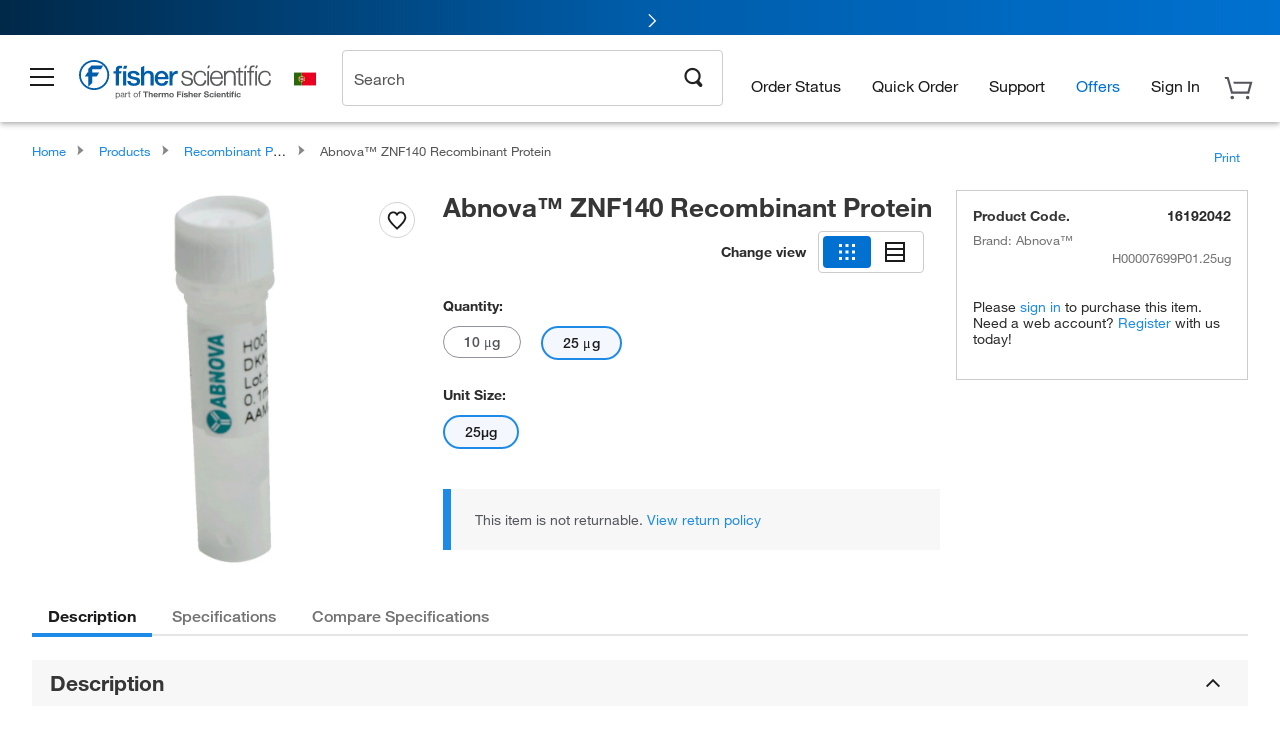

--- FILE ---
content_type: text/html;charset=UTF-8
request_url: https://www.fishersci.pt/shop/products/znf140-recombinant-protein-abnova/16192042
body_size: 50004
content:











<!DOCTYPE html>
<html class="no-js" lang="en">
<head>
    <meta http-equiv="X-UA-Compatible" content="IE=edge">

    <meta name="viewport" content="width=device-width,initial-scale=1.0"/>
    <link rel="icon" href="/favicon.ico" type="image/x-icon" />
    <meta charset="UTF-8">
    <meta name="google-site-verification" content="XtnlsgzD-1f_CDzG5A6tujCnDy45Nsk5vQ6sKbI3EEA">
    <meta name="msvalidate.01" content="1D0C243E686277AEA7DBB0E88CD31B62">

    <link rel="preload" href="/etc/designs/fishersci/clientlibs/headlibs/fonts/FisherSciengliffic.woff?ch2oin3" as="font" type="font/woff2">
    <link rel="preload" href="/global-ui/resources/fonts/helvetica/HelveticaNeueLTW01-35Thin.woff2" as="font" type="font/woff2">
    <link rel="preload" href="/global-ui/resources/fonts/helvetica/HelveticaNeueLTW01-45Light.woff2" as="font" type="font/woff2">
    <link rel="preload" href="/global-ui/resources/fonts/helvetica/HelveticaNeueLTW01-55Roman.woff2" as="font" type="font/woff2">
    <link rel="preload" href="/global-ui/resources/fonts/helvetica/HelveticaNeueLTW01-56Italic.woff2" as="font" type="font/woff2">
    <link rel="preload" href="/global-ui/resources/fonts/helvetica/HelveticaNeueLTW01-65Medium.woff2" as="font" type="font/woff2">
    <link rel="preload" href="/global-ui/resources/fonts/helvetica/HelveticaNeueLTW01-75Bold.woff2" as="font" type="font/woff2">
    <link rel="preconnect" href="https://assets.fishersci.com/" crossorigin />
    <link rel="dns-prefetch" href="https://assets.fishersci.com/" />
    <link rel="preconnect" href="https://static.fishersci.eu/" crossorigin />
    <link rel="dns-prefetch" href="https://static.fishersci.eu/" />
    
    <META NAME="ROBOTS" CONTENT="INDEX,FOLLOW">
    <link rel="canonical" href="https://www.fishersci.pt/shop/products/znf140-recombinant-protein-abnova-2/16182042"/>
    <META NAME="Keywords" CONTENT="Abnova ZNF140 Recombinant Protein 25 &amp;mu;g | Buy Online | Abnova&amp;trade; | Fisher Scientific">
    <META name="Description" content="Abnova ZNF140 Recombinant Protein from Abnova&amp;trade;. Shop Abnova&amp;trade;&amp;nbsp;ZNF140 Recombinant Protein at Fishersci.com. Available in 25 &amp;mu;g">

    <META PROPERTY="og:title" CONTENT="Abnova ZNF140 Recombinant Protein 25 &amp;mu;g | Buy Online | Abnova&amp;trade; | Fisher Scientific">
    <META PROPERTY="og:type" CONTENT="website">
    <META PROPERTY="og:url" CONTENT="https://www.fishersci.pt/shop/products/znf140-recombinant-protein-abnova-2/16182042">
    <META PROPERTY="og:description" CONTENT="Abnova ZNF140 Recombinant Protein from Abnova&amp;trade;. Shop Abnova&amp;trade;&amp;nbsp;ZNF140 Recombinant Protein at Fishersci.com. Available in 25 &amp;mu;g">
    <META PROPERTY="og:image" CONTENT="https://assets.fishersci.com/TFS-Assets/CCG/product-images/Protein_vial_image.jpg-650.jpg">

    <link as="image" imagesizes="100vw" imagesrcset="https://assets.fishersci.com/TFS-Assets/CCG/product-images/Protein_vial_image.jpg-250.jpg" media="screen and (max-width: 550px)" rel="preload" />
    <link as="image" imagesizes="100vw" imagesrcset="https://assets.fishersci.com/TFS-Assets/CCG/product-images/Protein_vial_image.jpg-650.jpg" media="screen and (min-width: 550px)" rel="preload" />


    <title>
    Abnova ZNF140 Recombinant Protein 25 &mu;g | Buy Online | Abnova&trade; | Fisher Scientific
</title>


    <!-- END cssIncludes.jsp -->
    <!-- DNS PREFETCH -->
    <link rel="dns-prefetch" href="//assets.adobedtm.com"/>

    <script type="text/javascript">
        var storeLocalePath = 'en_PT';
            
            var availabilityCallSetTimeout = 1000;
            
    </script>

    <script type="text/javascript">
        var s = {};
        var env = {
            autoRefreshFired : 'false'
            ,isDebugging :true
            ,userType : 'G'
            ,regNoAcct: false
            ,storeFileRoot : '/shop/FisherSci/'
            ,guidedSellingInit : false
            ,imageRoot : '/shop/FisherSci/theme/images/'
            ,staticRoot: '//static.fishersci.eu/'
        };
        var imageRoot = '/shop/FisherSci/theme/images/';
        var restTypeaheadSearchServiceURL  = '//www.fishersci.pt/catalog/service/typeahead/suggestion';
        var restTypeaheadSearchServiceDataType  = 'json';
        var fisherDataLayer = {
            generalData	:	{},
            userData 	:	{},
            searchData	:	{},
            productData	:	{
                
                    categoryId: "80013469",
                    categoryName: "Recombinant Proteins"
                
            }
        }
    </script>
</head>
<body id="SinglePDP" class="pdp_page new_hf ">
<!-- CSS: media=all and print; -->
<link rel="stylesheet" type="text/css" media="all" href="/etc/designs/fishersci/clientlibs/headlibs-global.min.2026.1.03-FS.css" async/>
<link rel="stylesheet" type="text/css" media="all" href="/etc/designs/fishersci/clientlibs/commercelibs.min.css" async/>
<link rel="stylesheet" data-norem type="text/css" media="screen and (min-width: 1025px)" href="/etc/designs/fishersci/clientlibs/desktoplibs.2026.1.03-FS.css" async/>
<link rel="stylesheet" data-norem type="text/css" media="screen and (min-width: 641px) and (max-width: 1024px)" href="/etc/designs/fishersci/clientlibs/tabletlibs.2026.1.03-FS.css" async/>
<link rel="stylesheet" data-norem type="text/css" media="screen and (max-width: 640px)" href="/etc/designs/fishersci/clientlibs/mobilelibs.2026.1.03-FS.css" async/>
<link rel="stylesheet" data-norem type="text/css" media="print" href="/etc/designs/fishersci/clientlibs/print.min.2026.1.03-FS.css" async/>
<link rel="stylesheet" data-norem type="text/css" media="print" href="/shop/products/assets/product.css?v=2026.1.03-FS" onload="this.media='all'" async />
<link rel="stylesheet" data-norem type="text/css" media="print" href="/store1/products/resources/css/stockRoomModal.min.css?v=2026.1.03-FS" onload="this.media='all'" async />

<script type='text/javascript' src='/etc/designs/fishersci/clientlibs/common.min.2026.1.03-FS.js'></script>
<!-- Common JS -->

<!-- start CQ header -->
<script>env.isNewHeader = true;</script>
<!-- START static-header-files -->
<script>
    env.currentEnvironment = "prod_eu";
    env.sessionTimerTotalSeconds = "3600";
    env.sessionTimerShowWarningSeconds = "3480";
    env.sessionTimerEnableNewLogOff = "false";
    env.sessionTimerEnableNewLogOffCountries = "";
    const redirectTriggerPaths = ["/store1/account-dashboard","/store1/users/","/shop/getProfile.do"];
</script>
    <script src="/global-ui/resources/digital-data.min.js" defer></script>
    <script src="/global-ui/resources/analytics.min.js?c9cd2f7" defer></script>
<!-- Load utils -->
<script>
window.utils={getCookie:function(h){var k="";var j=document.cookie?document.cookie.split("; "):[];for(var f=0,c=j.length;f<c;f++){var d=j[f].split("=");var a=decodeURIComponent(d.shift());var b=d.join("=");if(b&&h===a){if(b.indexOf('"')===0){b=b.slice(1,-1).replace(/\\\\"/g,'"').replace(/\\\\\\\\/g,"\\\\")}try{b=decodeURIComponent(b)}catch(g){}k=b;break}}return k},setCookie:function(name,value,options){options=options||{};var cookie=encodeURIComponent(name)+"="+encodeURIComponent(value);var expires=options.expires;if(expires&&expires instanceof Date){expires=expires.toUTCString()}if(expires){cookie+="; expires="+expires}if(options.path){cookie+="; path="+options.path}if(options.domain){cookie+="; domain="+options.domain}if(options.secure){cookie+="; secure"}cookie+=";SameSite=None";document.cookie=cookie},deleteCookie:function(cookieName){document.cookie=cookieName+"=; expires=Thu, 01 Jan 1970 00:00:00 UTC; path=/;"},clientLogging:function(msg){var xhr=new XMLHttpRequest;xhr.open("POST","/global-ui/client-log",true);xhr.setRequestHeader("Content-Type","application/json");xhr.onload=function(){if(xhr.status>=200&&xhr.status<300){console.log("Successfully Logged:",xhr.responseText)}else{console.error("Error Logging:",xhr.statusText)}};var requestBody=JSON.stringify({msg:msg});xhr.send(requestBody)}};window.domUtils={waitForElement:function(selector,callback){if(document.querySelector(selector)){callback()}else{var observer=new MutationObserver(function(mutations,observer){if(document.querySelector(selector)){callback();observer.disconnect()}});observer.observe(document.body,{childList:true,subtree:true})}}};
</script><link rel="preload" href="/global-ui/resources/application.min.css?version=c9cd2f7" as="style" />
<link rel="preload" href="/global-ui/etc/designs/fishersci/clientlibs/hbs-compiled.min.js?version=c9cd2f7" as="script" />
<link rel="preload" href="/global-ui/resources/header.min.js?version=c9cd2f7" as="script" />

<script src="/global-ui/etc/designs/fishersci/clientlibs/hbs-compiled.min.js?version=c9cd2f7"></script>
<script src="/global-ui/resources/komodo.min.js?version=c9cd2f7" defer></script>
<script src="/global-ui/resources/header.min.js?version=c9cd2f7" defer></script>
<script src="/global-ui/resources/searchbar.min.js?version=c9cd2f7" defer></script>
<script src="/catalog/search/static/resources/js/signals.min.js?v=c9cd2f7" defer></script>
<script src="/global-ui/resources/additional-helpers.min.js?version=c9cd2f7" defer></script>


<link rel="stylesheet" href="/global-ui/resources/application.min.css?version=c9cd2f7" type="text/css">
        <link rel="stylesheet" href="/global-ui/resources/komodo.lite.css?version=c9cd2f7" type="text/css">

    <script type="module" src="https://komodo-web-components.s3.us-east-1.amazonaws.com/libraries/explorer/komodo-core-explorer-web-components-latest/dist/explorer/explorer.esm.js"></script>
    <link rel="stylesheet" href="/designsystem-cdn/design-tokens/fsc_variables.css">
    <script>
        setTimeout(function() {
            if (!!window.MSInputMethodContext && !!document.documentMode) {
                var script = document.createElement('script');
                script.noModule = true;
                script.src = 'https://komodo-web-components.s3.us-east-1.amazonaws.com/libraries/explorer/komodo-core-explorer-web-components-latest/dist/explorer/explorer.js';
                document.head.appendChild(script);
            }
        }, 0);
    </script>
<script>env.isNewHeader = true;</script>
    <!-- END static-header-files --><!--START header.hbs from release-eu/2026_01_03-FS-SYS-ENG on 20260117 02:30:35 GMT-->
<script>
    window.globalUi = {};
    window.globalUi.branchName = "release-eu/2026_01_03-FS-SYS-ENG";
    window.globalUi.buildTimestamp = "20260117 02:30:35 GMT";
    window.globalUi.currentEnvironment = "prod_eu";
</script>
    <script>env.removeSpecialOffers = true;</script>
<!--START static-header-code-->
<!--header URL /fishersci/eu/en_PT/layout/scientific/_jcr_content/header-par.html-->
<style>
@media (max-width:414px){#header-shim.eu-banner-disabled{margin-top:87px!important}#header-shim.fm-banner-enabled{margin-bottom:155px!important}}@media (min-width:414px) and (max-width:767px){#header-shim.eu-banner-enabled{margin-top:130px!important}#header-shim.eu-banner-disabled{margin-top:79px!important}#header-shim.fm-banner-enabled{margin-top:160px!important}#header-shim.fm-banner-enabled.breadcrumbs{margin-top:164px!important}#header-shim.fm-banner-enabled.legacy-helper{margin-top:150px!important}}@media (min-width:768px){#header-shim.eu-banner-enabled{margin-top:133px!important}#header-shim.eu-banner-enabled.breadcrumbs{margin-top:155px!important}#header-shim.eu-banner-enabled.sticky-cart{margin-top:112px!important}#header-shim.eu-banner-disabled{margin-top:104px!important}}
</style><script>
    //Let's try to remove the inline Adobe scripts until teams can do it
    let adobeIds = ['launchwrapper','adobe-launch-pre-hide-snippet'];
    adobeIds.forEach(function(id){
        let elem = document.getElementById(id);
        if(elem){
            elem.remove();
        }
    });

    //New Adobe Launch deployment
    !function(e,a,n,t){var i=e.head;if(i){
    if (a) return;
    var o=e.createElement("style");
    o.id="alloy-prehiding",o.innerText=n,i.appendChild(o),setTimeout(function(){o.parentNode&&o.parentNode.removeChild(o)},t)}}
    (document, document.location.href.indexOf("adobe_authoring_enabled") !== -1, ".personalization-container { opacity: 0 !important }", 3000);

    //If we're lower than IE11, set the cookie to false and redirect to the homepage
    if(document.documentMode && document.documentMode < 11){
        document.location = '/global-ui/content/newheader/delete';
    }
    var env = env || {};
    env.newHeaderUserType="G";
    env.newHeaderPersistentUser="";
    var I18n = typeof(I18n) !== "undefined" ? I18n : {};
    I18n.locale ="en";
    I18n.defaultLocale ="en";
    I18n.translations = typeof I18n.translations !== "undefined" ? I18n.translations : {};
    I18n.translations["en"] = {"searchResults":{"welcome":"welcome","addToCartBtn":"Add to Basket","compareCheckbox":"Compare","specialOffer":"Special Offer","promotionsAvailable":"Promotions are available","onlineSavings":"Online savings are available","PromotionsOnlineSavings":"Promotions & Online savings are available","pricingAvailability":"Pricing & Availability","specifications":"Specifications","sortResults":"Sort Results","bestMatch":"Best Match","mostPopular":"Most Popular","showFewer":"Show Less","loadMore":"Load More","searchResults":"Search results for xxx","relatedCategories":"Related Categories","didYouMean":"Did you mean ","autoCorrection":"We're sorry, there were no matches for 'flsk' found on our site. We have auto-corrected your search term to 'flask'.If you need help finding the product you need, please contact our customer service at 1-800-234-7437.","checkSpellings":"We're sorry, there were no matches for 'xyzxyz' found on our site. You may want to use fewer or less specific search keywords, check your spelling and retry your search.If you need help finding the product you need, feel free to contact our customer service at 1-800-234-7437.","productCategory":"Product Category","productName":"Product Name","fisherCtgNo":"Fisher Catalog Number","MfrCtgNo":"Manufacturer Catalog Number","casNo":"CAS Number","brandName":"Brand Name","selectedCriteria":"We are sorry, there were no products found within the selected criteria.  You may want to update your filter selections or perform another search.If you need help finding the product you need, feel free to contact our customer service at 1-800-234-7437.","category":"Category","specialOffers":"Special Offers","brand":"Brand","giveFeedBack":"Give Feedback","showDetails":"Show Details","hideDetails":"Hide Details","enterNumber":"Enter a number","enterQuantity":"Enter a quantity","oneMoment":"One moment while we fetch your results","pleaseLogin":"Please log in to view your contract price information for any cross-referenced items.","showingItems":"Showing Items","priceAvailability":"Pricing and Availability","labelOf":"of","allCategories":"All Categories","placeholder":"Search by keyword, Catalog Number, CAS Number","next":"NEXT","previous":"PREV","records":"Results","sortBy":"Sort By","showingResults":"Showing results for","search":"Search","edge":"Fisher Scientific Edge","edgeDesc":"Orders before 2pm dispatch <b>today</b><br>Orders after 2pm dispatch <b>tomorrow</b>","edgeLearnMoreUrl":"scientific-products/special-offers-and-programs/fisher-scientific-edge.html","greenerChoice":"Greener Choice","greenerChoiceTitle":"Greener Choice Product","greenerChoiceDesc":"This product offers one or more environmental benefits itemized in the U.S. FTC \"Green Guides.\"","greenerChoiceLearnMoreText":"Learn more about the Greener Choice Program","greenerChoiceLearnMoreUrl":"greener-choice-program.html","duplicateListTitle":"List name already in use. Please enter a different name."},"featuredProducts":{"new":"New","sale":"Sale"},"searchRefinements":{"new":"New","sale":"Sale","narrowResults":"Narrow Results","selectedfilters":"Filters","removeAll":"Clear all","showMore":"Show More","enterBrand":"Enter a brand name","categories":"Categories","brand":"Brand","showMenu":"Show Menu","jumpTo":"Jump to...","backToTop":"back to top","miscellaneous":"MISCELLANEOUS"},"recentlyViewed":{"recentlyViewed":"You recently viewed...","show":"Show","hide":"Hide"},"fisherOrders":{"orders":{"orderDate":"Order Date","orderStatus":"Order Status","orderedBy":"Ordered By","release":"Release #","po":"PO #","merchandiseTotal":"Merchandise Total","packingSlips":"Request Packing Slips","viewInvoice":"View Invoice","attention":"Attention","shipTo":"Ship To","order":"Order","viewReq":"View Requisition","auditTrail":"Audit Trail","account":"Account","reorderItems":"Reorder These Items","returnProducts":"Return Products","itemsShipped":"Items Shipped","itemsInProgress":"Items in Progress","itemsBackordered":"Items Backordered","itemsHold":"Items On Hold","itemsVendor":"Items Shipping from Vendor","sale":"SALE"}},"needItNow":{"needIt":"Need it now?","backToQuickView":"Back to Quick View","technicalEqProducts":"These technical equivalent products are also available."},"modalProductHeader":{"requiredAccessories":"Required Accessories"},"fisherForm":{"forms":{"registerHere":"Register Here","title":"Title","lastName":"Last Name","company":"Company","address1":"Address Line 1","address2":"Address Line 2","city":"City","postalCode":"Postal Code","country":"Country","pleaseSelect":"Please Select","austria":"Austria","belgium":"Belgium","denmark":"Denmark","finland":"Finland","france":"France","germany":"Germany","ireland":"Ireland","italy":"Italy","netherlands":"Netherlands","portugal":"Portugal","spain":"Spain","sweden":"Sweden","switzerland":"Switzerland","unitedKingdom":"United Kingdom","department":"Department","jobRole":"Job Role","administration":"Administrator","authorisedDistributor":"Authorised distributor","buyer":"Buyer","consultant":"Consultant","dealer":"Dealer","educatorTrainer":"Educator / Trainer","endUser":"End user","engineer":"Engineer","executive":"Executive","groupManager":"Group Manager","foremanAssistant":"Foreman / Assistant","operator":"Operator","projectManager":"Project Manager","safetyOfficer":"Safety Officer","scientist":"Scientist","graduate":"Student Graduate /Post Graduate","technician":"Technician","other":"Other","accountNumber":"Account number","emailAddress":"Email Address","tickBox":"Please tick the box to receive information about our products and services, along with exclusive offers and promotions tailored for you.Your confidentiality is important to us; All personal information that you provide will be used by us in accordance with our","privacyPolicy":"Privacy Policy","futureInformation":"and you will have the ability to opt out of receiving future marketing information from us at any time","submit":"Submit"}},"fisherMessaging":{"table":{"item":"Item","mfrNo":"Mfr. No.","itemDescription":"Item Description","description":"Description","priceUnit":"Price Per Unit","quantity":"Quantity","availability":"Availability","addToCart":"Add to Basket","addToList":"Add to List","addItems":"Add Item(s)","na":"N/A","price":"Price","qty":"Qty","discontinuedMsg":"This item has been discontinued by the manufacturer and is no longer available. Please call customer service for assistance: 1-800-766-7000","restrictionMsg":"Due to product restrictions, we cannot sell this item online.Please call Customer Service at 1-800-766-7000 or","emailUs":"email us","assistance":"for assistance","catalogNo":"Catalogue No.","qtyAavailability":"Quantity & Availability","addToBasket":"Add to Basket","productSpecification":"Product Specifications","title":"Title","catalogNum":"Catalog Number","unit":"Unit","nonPreferred":"Non-Preferred","defaultDescription":"Restore Default Description","itemsProductPage":"Add items from the product page, the shopping cart, or import a spreadsheet or CSV file to get started using your list","itemSubtotal":"Item Subtotal","cartSubtotal":"Basket Subtotal","orderCatalog":"Catalog #","titleDesc":"Title/Desc","unitPrice":"Unit Price","status":"Status","merchandiseTotal":"Merchandise Total","expand":"Expand","date":"Date","trackingInfo":"Tracking Info","shipped":"Shipped","tracking":"Tracking","orderTracking":"Tracking #","dateShipped":"Date Shipped","proNo":"PRO No","trackingNA":"Tracking N/A","bolNo":"BOL No","viewCreditMemo":"View Credit Memo","packingSlips":"Request Packing Slips","viewInvoice":"View Invoice","pkg":"Pkg","weight":"Weight","proNumber":"PRO Number","statusDate":"Status Date","signedBy":"Signed By","time":"Time","location":"Location","activity":"Activity","orderNumber":"Order Number","PoNumber":"P.O. Number","placedOn":"Placed on","viewOrderDetails":"View Order Details","preferredProduct":"This product is considered preferred by your company","createProfile":"create a profile","availabilityProducts":"to easily view availability of all products and more.","sds":"SDS","reqAccessories":"Required Accessories","accessories":"Accessories","productFeedback":"Product Feedback","promotionDetails":"Promotion Details","onlineSavings":"Online Savings","priceUoms":"priceUoms.0.stdAvailability","needNow":"Need it Now?","alternateProducts":"See alternate products available.","substituteProducts":"View substitute products","ensureCrctProd":"This item is a non-standard voltage; please ensure you are ordering the correct product.  Please contact customer service for assistance: 1-800-766-7000.","instantSavings":"Online Instant Savings (30%)","checkAvailability":"Check Availability","matchMore":"We found more than one match .Please select from the list below.","chooseProduct":"Choose the product you want to add to your order","currentPrice":"Please call customer service for current pricing. 1-800-766-7000","itemsInCart":"Items in Your Cart","unitMeasure":"Unit of Measure","stock":"Stock"}},"specTableProduct":{"chemicalIdentifiers":"Chemical Identifiers","specifications":"Specifications","readDescription":"Read Description...","description":"Description","productCertificates":"See Product Certificates","shelfLife":"Shelf life:","sdsSafetyDoc":"SDS & Safety Documents","sds":"SDS","safetyDataSheets":"Safety Data Sheets","locateSafetyDatasheet":"To locate a Safety Data Sheet:","searchBox":"1. Enter one of the following into the SDS Search box and click Search:","FCCSNumber":"Fisher Scientific catalog number, CAS number, chemical name or supplier part number.","pdfFile":"2. Click on the Fisher Scientific catalog number of any result to open its SDS as a PDF in a new window.","searchFor":"Search for:","search":"Search","sdsResults":"Your SDS Results: 1052 item(s)","sdsPdf":"Click a Catalog Number to open the SDS pdf","fisherCtgNo":"Fisher Catalog Number","productNmae":"Product Name","productDescription":"Product Description"},"productCertificates":{"lotNumber":"by Lot Number","noCertificates":"This product has no certificates to display","productCertificates":"Search all product certificates on Fishersci.com","productCert":"Product Certificates","productCertSearch":"Product Certification Search","certAnalysis":"Certificate of Analysis","fisherChemSpec":"Fisher Chemical Specification","fisherChemSearchAnalysis":"Fisher Chemical Certificate of Analysis Search","information":"To use this service you need two pieces of information:","catalogueNoChem":"The catalogue number of the chemical eg:- A/0520/25 or 10652241","lotNo":"The lot number of the chemical, from the bottle or packaging eg:- 1419182","certWindow":"Enter these in the appropriate boxes below and press search. The certificate will appear in a new browser window. You can copy or print this using the normal browser controls.","lotNumb":"Lot No","search":"Search","chemSpecSerach":"Fisherbrand Chemical Specification Search","specSheets":"Specification sheets are available for Fisher Chemical products.","contactSpecialists":"If you have any problems using this service please contact our specialists.","specSearch":"Specification Search","viewSpecSheet":"Enter the catalogue number for which you wish to view the specification sheet i.e. P/7500/15"},"addToListEu":{"close":"close","warningText":"You've already added this item to that list","personalList":"Personal Lists","companyList":"Company Lists","personalListTab":"Personal Lists Tab","selectionPersonalList":"Select a Personal List","existingList":"Add to Existing List","newPersonalList":"Or Create a New Personal List","newCompanyList":"Or Create a New Company List","createList":"Create List","companyListTab":"Company Lists Tab","selectionCompanyList":"Select a Company List"},"ieMylistHeader":{"home":"Home","myLists":"My Lists","existingList":"Select an Existing List","personal":"Personal","selectList":"Select a List","company":"Company","createButton":"If you would like to create a list, use the button below","addProducts":"Follow the instructions and start adding products","createList":"Create a List","retriveList":"One moment while we retrieve your list","createNewList":"Create a New List","newList":"New List Name","personalCompanyList":"Will this be a Personal list or a Company list","cancel":"Cancel"},"emailNotificationForm":{"emailNotification":"Email Notification Preferences","emailError":"There was an error updating your Email Notification Preferences. Please try again","updateNotification":"Updating these notification preferences will also change them in your profile","orderConfirmation":"Order Confirmation","confirmationMails":"If you would like to send order confirmation emails to additional email addresses, please enter them below, seperated by semicolons","backOrderUpdates":"Backorder Updates","shipmentNotification":"Shipment Notifications","invoiceNotification":"Invoice Copy Notifications","update":"Update"},"crossReference":{"alsoInterested":"you may also be interested in considering","for":"For","savingsOf":"SAVINGS of","alernateOption":"as an alternative option to catalog number","alternateOPtionAvailable":"Alternative Option Available","alternateOptionTo":"to catalog number"},"featuredPromotionListResults":{"hotDeal":"Hot Deal","limitedTime":"Limited Time","newOffer":"New Offer","savingsEvent":"Savings Event","buyNow":"Buy Now","expires":"Expires","narrowResults":"Narrow Results","selectedFilters":"Selected Filters","multipleBrands":"Multiple Manufacturers","promoCode":"Promo Code","CTACouponText":"See Full Promo Details","redemptionOnly":" Redemption Only","daysLeft":"Days Left","days":"Days","hours":"Hours","minutes":"Minutes","seconds":"Seconds","noPromoMessage":"Sorry, there are currently no special offers at this time.","checkBackMessage":"Check back throughout the year to find ways to save or","viewAllPromosMessage":"view all of our promotions"},"ieMylist":{"listOptions":"List Options","bulkUpload":"Bulk Upload","defaultList":"Make This My Default List","retainList":"Retain List Quantities","editList":"Edit List Name","deleteList":"Delete List","addItemsToCart":"Add Item(s) to Cart"},"eventsList":{"viewMore":"View more details","register":"Register","noEvents":"No Events Found"},"quickViewProduct":{"reqAccessories":"Required Accessories","loadMore":"Load More","promotionalPrice":"Promotional price valid on web orders only. Your contract pricing may differ. Interested in signing up for a dedicated account number?","learnMore":"Learn More","promoPrice":"Promotional price valid on web orders only."},"accountMenu":{"signOut":"Sign Out","not":"Not","yourAccount":"Your Account","selectedAccount":"Account Selected:"},"mylistHeader":{"excelSpreadSheet":"Create and save an Excel spreadsheet or Comma Seperated Value(CSV) file containing two columns. Column 1 must contain part numbers; Column 2(optional) can obtain item descriptions. 100 items max","click":"Click","chooseFile":"Choose File","csvFile":"and navigate to the saved spreadsheet or csv file on your computer.  Open the file to upload the spreadsheet or csv data into the list"},"savedCart":{"savedCart":"Saved Basket","savedItems":"We saved the items left in your basket from your last session. You can add them back to your cart now, or discard them to start over.","discardItems":"Discard These Items","addToCart":"Add to Basket"},"shoppingCartPrintView":{"securityMsg":"*Fisher Scientific does not show personal account information for security purposes.","changePriceAvail":"*Price and availability are subject to change."},"searchBreadcrumbs":{"yourSelections":"Your Selections"},"cartTableLayout":{"quotes":"Quotes"},"certSearchEu":{"getCertificate":"Get Certificate"},"availability":{"inStock":"In Stock","availableIn":"Available in","onOrder":"On Order","forZiPcode":"For Zip Code","estimatedDelivery":"Estimated Delivery","through":"Through"},"cartlet":{"recentAdded":"Recently Added to Your Basket","additionalProducts":"Additional Product(s)","subtotal":"Subtotal","subTotal":"Subtotal","viewCart":"View Basket","cartEmpty":"Your Basket is currently empty","cart":"Basket","contact":"Contact","unitPrice":"Unit Price","qty":"Quantity","catalogNo":"Product Code","goToCart":"View Basket","continueShopping":"Continue Shopping","viewAllProducts":"View all Products","items":"items"},"featuredCollectionRefinements":{"narrowResults":"Narrow Results","removeAll":"Clear all","selectedFilters":"Selected filters","showMore":"Show More"},"eCommOnMarketing":{"item":"Items:","itemIsInHotlist":"Item is in list","itemIsAlreadyInHotlist":"Item is already in list","addItemToHotlistTitle":"My Lists - Add an Item","addItemToAnExistingHotlist":"Add this item to one of your existing lists.","pleaseSelectAHotlist":"Please select a list below.","saveToHotlist":"Save to List","cancel":"Cancel","catalognumber":"Catalog Number","description":"Description","price":"Price","quantityandavailability":"Quantity & Availability","details":"Details","onlineinstantsaving":"Online Instant Savings","productspecification":"Product Specifications","addtolist":"Add To List","addtocart":"Add to Basket","labelFor":"for","contenBelongsTo":"Content may not belong to this estore."},"extSearch":{"extSearchTitle":"External Manufacturer Search","instructions":"Please use manufacturer's code on external sites below:","select":"Select","go":"Go"},"insight2Errors":{"addedToList":"Added to List"},"leftNav":{"orderByCatalog":"Order by Catalog"}};
    var linkTranslations = {
        "account": "My Account",
        "register": "Register for Account",
        "signIn": "Sign In"
    }
    var sessionExpiredMessage = {
        "label" : "Session Expired: ",
        "message" : "Please &lt;a href&#x3D;&#x27;#&#x27; class&#x3D;&#x27;btn-sign-in&#x27;&gt;sign in&lt;/a&gt; to access all account features.",
    };
    env.customHomeRedirectEnabled = true;
</script>
<!-- Adobe Script -->
<script src="https://assets.adobedtm.com/7835b01639d4/12f22ad179cc/launch-79ca2f59a701.min.js" async></script>

<script>
if(!window.preloadOffers){window.preloadOffers={version:"2025.06.0.fs - fs-eu-hp-re-design-phase4"};function preLoadOffer(div,msec,count,offer){var offerHTML=offer.offerHTML;var offerUrl=offer.offerUrl;var element=document.querySelector("#"+div+" , ."+div),i,s;if(!element){if(count<9){count++;setTimeout(function(){preLoadOffer(div,msec,count,offer)},msec);return}return}if(offerHTML&&preloadVerifyHtmlOffer(offerHTML)){try{element.innerHTML=offerHTML;s=element.querySelectorAll("script");for(i=0;i<s.length;i++){preloadOffers.scriptNode.push(s[i].text)}element.setAttribute("preloaded","true");element.setAttribute("offerUrl",offerUrl);dispatchPreloadOffersEvent(div)}catch(error){console.error("could not execute script : "+error)}}else{showDefaultOfferContent(element);element.setAttribute("preloaded-default","true")}}function preloadVerifyHtmlOffer(data){var isValid=false,doc,$head;if(typeof data!=="undefined"&&data.length>0){if(data.indexOf("<head")===-1){isValid=true}else{doc=(new DOMParser).parseFromString(data,"text/html");$head=doc.querySelector("head");if($head.childElementCount===0){isValid=true}}}return isValid}function showDefaultOfferContent(element){try{element.setAttribute("preloaded","false");var content,loadingWheelBlock=element.querySelector(" .loading-wheel-block"),loadingWheel=element.querySelector(" .loading-wheel-block .loading-wheel"),defaultOffer=element.querySelector(" .loading-wheel-block .defaultOffer");if(!loadingWheelBlock||!loadingWheel||!defaultOffer){console.log("Preload offers - no default offer for div:",element.getAttribute("id"))}else{loadingWheelBlock.style.padding="0px";loadingWheelBlock.removeChild(loadingWheel);content=defaultOffer.querySelector(".content-par-main");if(content){content.removeAttribute("style");content.className=content.className.replace(/\bcontent-par-main\b/g,"")}defaultOffer.removeAttribute("style")}}catch(error){console.error("Preload offers - errors occurred when loading default offer for div:",element.getAttribute("id"))}}function processOfferResp(responseText){if(responseText){var resp=JSON.parse(responseText),offerMap,div,offer,offers;window.preloadOffers.response=resp;window.preloadOffers.scriptNode=[];if(resp&&resp.hasOwnProperty("offerPlacementMap")){offerMap=resp["offerPlacementMap"];for(div in offerMap){offers=offerMap[div];if(Array.isArray(offers)){if(offers.length<1){showDefaultContent(document.querySelector("#"+div+" , ."+div));continue}offer=offers[0]}else{offer=offers}if(getIsBlacklisted(offer)){console.log("Preload offers - targeted placement:"+offer.interactPoint.split("|").pop());continue}preLoadOffer(div,100,1,offer)}}}}function getIsBlacklisted(offer){return offer.hasOwnProperty("blacklisted")?offer.blacklisted:false}function getPreloadURLDomain(){var input=document.querySelector("#preloadURL");return!!input?input.value:""}function dispatchPreloadOffersEvent(name){if(document.createEvent){var event=document.createEvent("Event");event.initEvent(name,true,true);document.dispatchEvent(event)}else if(document.createEventObject){if(!!document.documentElement[name]){document.documentElement[name]=1}document.documentElement[name]++}}var preloadUrl="/event/offer/preload",xhttp=new XMLHttpRequest;xhttp.onreadystatechange=function(){var response=this;if(response.readyState===4){if(!window.preloadOffers){window.preloadOffers={}}if(response.status===200){window.preloadOffers.succeed=true;processOfferResp(response.responseText)}else{window.preloadOffers.succeed=false}dispatchPreloadOffersEvent("preloadOffers");window.preloadOffers.status=response.status;window.preloadOffers.statusText=response.statusText}};xhttp.ontimeout=function(){window.preloadOffers.succeed=false;dispatchPreloadOffersEvent("preloadOffers")};xhttp.open("POST",preloadUrl,true);xhttp.setRequestHeader("Content-Type","application/json;charset=UTF-8");xhttp.timeout=4e3;xhttp.send()}function FetchCategoryRecommendations(){return{getHPCategoryRecommendation:function(){try{if(this.isCategoryRecommendationEnabled()){console.log("DM Preload - Fetching category recommendation for home page");var payload=this.getRequestPayload();$.ajax({url:"/store1/recom/categories/getCategoryRecommendation",type:"POST",data:JSON.stringify(payload),contentType:"application/json",success:function(resp){if(!!resp){console.log("DM Preload - category recommendation has been received");console.log(resp);PreloadCategoryRec.renderCategoryRecommendation(resp)}},error:function(error){console.error("DM Preload - error while fetching Category Recommendation",error)}})}else{console.log("DM - skipping getCategoryRecommenationHtml event listener - not a home page! ")}}catch(error){console.error("DM - error while in calling fetch categpry recommenation API",error)}},renderCategoryRecommendation:function(resp){try{var msec=100;var counter=0;const categoryDivContainerIntervalID=setInterval(function(){counter++;const categoryElement=document.getElementById("dm-product-categories");if(categoryElement){$("#dm-product-categories").empty().html(resp.data);clearInterval(categoryDivContainerIntervalID)}if(counter>9){clearInterval(categoryDivContainerIntervalID)}},msec)}catch(error){console.error("DM - error while in rendering in category data")}},getRequestPayload:function(){var svi=this.getCookie("s_vi");var ecid=this.getEcidFromCookie();var countryCode="";var language="";var locale=PreloadCategoryRec.getCookie("locale");if(!!locale){locale=locale.toLowerCase().split("_");if(locale.length>0){language=locale[0];countryCode=locale[1]}}var estore=this.getCookie("estore");var payload={svi:svi,ecid:ecid,countryCode:countryCode,language:language,estore:estore};return payload},getCookie:function(cookieName){var cookie=null;try{var nameEQ=cookieName+"=";var cookieList=document.cookie;var cookieIndex=cookieList.indexOf(nameEQ);var lastIndexValue;if(cookieIndex!==-1){lastIndexValue=cookieList.indexOf("; ",cookieIndex);if(lastIndexValue===-1){lastIndexValue=cookieList.length}cookie=cookieList.slice(cookieIndex+nameEQ.length,lastIndexValue);cookie=unescape(cookie)}}catch(error){console.error("DM Preload - error while in getting cookie from page : ",cookieName)}return cookie},getEcidFromCookie:function(){var ecid="";try{var val=PreloadCategoryRec.getCookie("s_ecid");var prefix="MCMID|";ecid=val?val.substring(val.indexOf(prefix)+prefix.length):""}catch(error){console.error("DM Preload - error while in getting ecid from cookie")}return ecid},catgRecommAllowedURLs:["/nl/en/home.html","/dk/en/home.html","/fi/en/home.html","/ie/en/home.html","/no/en/home.html","/pt/en/home.html","/se/en/home.html","/es/en/home.html","/es/es/home.html","/gb/en/home.html","/de/en/home.html","/de/de/home.html","/it/en/home.html","/it/it/home.html","/fr/en/home.html","/fr/fr/home.html","/at/en/home.html","/at/de/home.html","/be/en/home.html","/be/fr/home.html","/ch/en/home.html","/ch/de/home.html","/ch/fr/home.html","/ch/it/home.html","/dk/da/home.html","/se/sv/home.html"],isCategoryRecommendationEnabled:function(){let isEnabled=false;try{if(window&&window.location&&window.location.pathname&&this.catgRecommAllowedURLs.includes(window.location.pathname)){isEnabled=true}}catch(error){console.error("DM Preload - error while checking URL for category recommendaiton")}return isEnabled}}}const PreloadCategoryRec=FetchCategoryRecommendations();PreloadCategoryRec.getHPCategoryRecommendation();function OOBMinifiedCartDetails(){return{fetchCartDetails:function(){try{console.log("DM Preload - Fetching cart details");var payload=this.getRequestPayload();$.ajax({url:"/store1/recom/oobRecommendation/minifiedcartdetails",type:"POST",data:JSON.stringify(payload),contentType:"application/json",success:function(resp){if(!!resp){console.log("DM Preload - cart details has been received");console.log(resp);OOBMinifiedCartDtl.processOOBCartDetails(resp)}},error:function(error){console.error("DM Preload - error while fetching Cart Details",error)}})}catch(error){console.error("DM - error while in calling fetch cart details API",error)}},processOOBCartDetails:function(resp){try{if(resp&&resp.data){if(Array.isArray(resp.data.productInCarts)){if(resp.data.productInCarts.length===0){fisherDataLayer.productsInCart=[]}else{if(!fisherDataLayer.productsInCart||fisherDataLayer.productsInCart.length===0){fisherDataLayer.productsInCart=resp.data.productInCarts}else{fisherDataLayer.productsInCart=fisherDataLayer.productsInCart.filter(element=>resp.data.productInCarts.includes(element));resp.data.productInCarts.forEach(product=>{if(!fisherDataLayer.productsInCart.includes(product)){fisherDataLayer.productsInCart.push(product)}})}}}else{console.error("DM - Invalid data structure in response or productInCarts is empty")}if(Array.isArray(resp.data.cartItems)){if(resp.data.cartItems.length===0){fisherDataLayer.cartItems=[]}else{if(!fisherDataLayer.cartItems||fisherDataLayer.cartItems.length===0){fisherDataLayer.cartItems=resp.data.cartItems}else{fisherDataLayer.cartItems=fisherDataLayer.cartItems.filter(element=>resp.data.cartItems.some(cartItem=>cartItem.item_id===element.item_id));const existingItemIds=fisherDataLayer.cartItems.map(product=>product.item_id);resp.data.cartItems.forEach(product=>{if(!existingItemIds.includes(product.item_id)){fisherDataLayer.cartItems.push(product)}})}}}else{console.error("DM - Invalid data structure in response or cartItems is empty")}}else{console.error("DM - Response or response data is undefined")}}catch(error){console.error("DM - error while processing cart data",error)}},getRequestPayload:function(){var cartId=this.getCartIdFromCookie();var gsessionId=this.getCookie("gsessionId");var countryCode="";var language="";var locale=OOBMinifiedCartDtl.getCookie("locale");if(!!locale){locale=locale.toLowerCase().split("_");if(locale.length>0){language=locale[0];countryCode=locale[1]}}var url=window.location.pathname;var payload={cartId:cartId||"",gsessionId:gsessionId,countryCode:countryCode,language:language,url:url};return payload},getCookie:function(cookieName){var cookie=null;try{var nameEQ=cookieName+"=";var cookieList=document.cookie;var cookieIndex=cookieList.indexOf(nameEQ);var lastIndexValue;if(cookieIndex!==-1){lastIndexValue=cookieList.indexOf("; ",cookieIndex);if(lastIndexValue===-1){lastIndexValue=cookieList.length}cookie=cookieList.slice(cookieIndex+nameEQ.length,lastIndexValue);cookie=unescape(cookie)}}catch(error){console.error("DM Preload - error while in getting cookie from page for cart API : ",cookieName)}return cookie},getCartIdFromCookie:function(){let cartId="";try{let cartIdValue=OOBMinifiedCartDtl.getCookie("CART_ID");if(!!cartIdValue){cartIdValue=cartIdValue.split("_");if(cartIdValue.length>0){cartId=cartIdValue[0]}}else{cartId=cartIdValue}}catch(error){console.error("DM Preload - error while in getting CART_ID from cookie")}return cartId}}}const OOBMinifiedCartDtl=OOBMinifiedCartDetails();OOBMinifiedCartDtl.fetchCartDetails();function addFBTPlaceHolder(count){let placeholderTemplate='<div class="fbt-container container columns small-12 medium-12 large-12 kmd-mb-10"><style>.fbt-container {border-top: solid 1px #e5e5e5;padding-top: 32px;margin-top: 40px;max-width: 100%;}.kmd-dm-fbt { max-width: 918px; display: flex; } .kmd-dm-card-placeholder { width: 188px; height: 275px; /* background-color: #e6e6e6; */ animation-duration: 1.8s; animation-fill-mode: forwards; animation-iteration-count: infinite; animation-name: placeHolderShimmer; animation-timing-function: linear; background: #f6f7f8; background: linear-gradient(to right, #fafafa 8%, #f4f4f4 38%, #fafafa 54%); background-size: 1000px 640px; position: relative;}.kmd-dm-placeholder-title { width: 708px; height: 25px; background-color: #e6e6e6; animation-duration: 1.8s; animation-fill-mode: forwards; animation-iteration-count: infinite; animation-name: placeHolderShimmer; animation-timing-function: linear; background: #f6f7f8; background: linear-gradient(to right, #fafafa 8%, #f4f4f4 38%, #fafafa 54%); background-size: 1000px 640px; position: relative;}.kmd-dm-products .kmd-card.kmd-dm-card.kmd-dm-card-placeholder:first-child::after { content: "";}.kmd-dm-card-placeholder-container { gap: 72px;}@keyframes placeHolderShimmer{ 0%{ background-position: -468px 0 } 100%{ background-position: 468px 0 }} @media (max-width: 768px) { .kmd-dm-fbt { flex-direction: column; } .kmd-dm-products { grid-template-columns: auto !important; } .kmd-dm-card-placeholder-container { flex-direction: column; display: flex; } .kmd-dm-card-placeholder { width:100% !important; height:100px !important; } .kmd-dm-placeholder-title { width: 100% !important; } } </style><div class="kmd-dm-placeholder-title" role="heading"></div><div id="kmd-dm-fbt" class="kmd-dm-fbt" data-amount="3" data-model="FBT" data-impression-tracking="true"><div class="kmd-dm-card-placeholder-container kmd-dm-3 kmd-grid-3 kmd-pt-4 kmd-pt-md-5"><div class="kmd-card kmd-dm-card-placeholder kmd-d-flex kmd-d-direction-column kmd-card--no-b-radius kmd-card--no-outline" id="kmd-dm-card-1"><div class="kmd-card__body kmd-px-0 kmd-py-0 kmd-text-sml kmd-mt-0"></div></div><div class="kmd-card kmd-dm-card-placeholder kmd-d-flex kmd-d-direction-column kmd-card--no-b-radius kmd-card--no-outline disabled" id="kmd-dm-card-2"><div class="kmd-card__body kmd-px-0 kmd-py-0 kmd-text-sml kmd-mt-0"></div></div><div class="kmd-card kmd-dm-card-placeholder kmd-dm-card kmd-d-flex kmd-d-direction-column kmd-card--no-b-radius kmd-card--no-outline disabled" id="kmd-dm-card-3"><div class="kmd-card__body kmd-px-0 kmd-py-0 kmd-text-sml kmd-mt-0"></div></div></div></div></div>';var element=document.querySelector(".frequently_brought_together_container");if(!element){if(count<18){count++;setTimeout(function(){addFBTPlaceHolder(count)},50);return}console.log("FBT Container Not Found");return}if(element.dataset.loaded=="false"){element.innerHTML=placeholderTemplate}}function waitForFBTContainer(response,msec,count){var element=document.querySelector(".frequently_brought_together_container");if(!element){if(count<9){count++;setTimeout(function(){waitForFBTContainer(response,msec,count)},msec);return}console.log("FBT Container Not Found");return}try{if(response=="ERROR"){element.innerHTML="";return}element.dataset.loaded=true;element.innerHTML=response.htmlOffer;if(response.htmlOffer){var scripttext=element.querySelector("script").text;let scriptElement=document.createElement("script");scriptElement.text=scripttext;document.body.appendChild(scriptElement);initFBT().start();initRecsCart().start();sendAnalytics(response);$("#accessories_link_data").addClass("add_position")}}catch(error){element.innerHTML="";console.error("could not execute script : "+error)}}function waitForProductOptions(msec,count){let chipsList=document.querySelectorAll(".productOptions .orderingAttribute:not(.read_only) .attributeButton");if(!chipsList.length){if(count<30){count++;setTimeout(function(){waitForProductOptions(msec,count)},msec);return}console.log("Product Options Container Not Found");return}try{chipsList.forEach(chip=>{chip.addEventListener("click",()=>{setTimeout(()=>{FBTRecommendationInit().start()},50)})})}catch(error){console.error("could not execute script : "+error)}}function FBTRecommendationInit(){return{start:function(){if(this.isPDPPage()){this.requestFBTRecommendation()}},isPDPPage:function(){return window.location.href.indexOf("/shop/products")>-1},getSkuFromUrl:function(){var currentPage=window.location.href;var urlAndParameters=currentPage.split("?");var urlSubsections=urlAndParameters[0].split("/");var partNumberSection=urlSubsections[urlSubsections.length-1];return this.removeNonAlphanumeric(partNumberSection)},removeNonAlphanumeric:function(str){return str.replace(/[^a-zA-Z0-9]/g,"")},requestFBTRecommendation:function(){var countryCode="";var language="";var locale=PreloadCategoryRec.getCookie("locale");if(!!locale){locale=locale.toLowerCase().split("_");if(locale.length>0){language=locale[0];countryCode=locale[1]}}var element=document.querySelector(".frequently_brought_together_container");if(element){element.dataset.loaded=false}var partNumber=this.getSkuFromUrl();if(FBTMCallController[partNumber]==null||FBTMCallController[partNumber]["state"]=="ERROR"){addFBTPlaceHolder(1);FBTMCallController["current"]=partNumber;FBTMCallController[partNumber]={state:"INPROCESS",data:null};$.ajax({url:"/store1/recom/recommendation/fbtm?countryCode="+countryCode.toUpperCase()+"&language="+language+"&partNumber="+partNumber,type:"GET",timeout:4e3,contentType:"application/json",success:function(resp){FBTMCallController[partNumber]={state:"OK",data:resp};if(partNumber==FBTMCallController["current"]){waitForFBTContainer(resp,100,1)}},error:function(error){FBTMCallController[partNumber]={state:"ERROR",data:null};if(partNumber==FBTMCallController["current"]){waitForFBTContainer("ERROR",100,1)}console.error("DM Preload - error while fetching Category Recommendation",error)}})}else if(FBTMCallController[partNumber]["state"]=="INPROCESS"){FBTMCallController["current"]=partNumber}else if(FBTMCallController["current"]!=partNumber){FBTMCallController["current"]=partNumber;waitForFBTContainer(FBTMCallController[partNumber].data,100,1)}}}}var FBTMCallController={};FBTRecommendationInit().start();waitForProductOptions(100,1);
</script><!--END static-header-code--><!--START userway -->
<span id="userwayIcon" class="userway-icon" tabindex="0">
<svg xmlns="http://www.w3.org/2000/svg" xmlns:xlink="http://www.w3.org/1999/xlink" width="30px" height="30px" viewBox="0 0 60 60" version="1.1">
    <title>accessibility menu, dialog, popup</title>
    <g id="Drawer" stroke="none" stroke-width="1" fill="none" fill-rule="evenodd">
        <g id="man" transform="translate(-30.000000, -30.000000)">
            <g transform="translate(30.000000, 30.000000)" id="Group-12">
                <circle id="Oval" cx="30" cy="30" r="30"/>
                <path d="M30,4.42857143 C44.12271,4.42857143 55.5714286,15.87729 55.5714286,30 C55.5714286,44.12271 44.12271,55.5714286 30,55.5714286 C15.87729,55.5714286 4.42857143,44.12271 4.42857143,30 C4.42857143,15.87729 15.87729,4.42857143 30,4.42857143 Z M30,6.42857143 C16.9818595,6.42857143 6.42857143,16.9818595 6.42857143,30 C6.42857143,43.0181405 16.9818595,53.5714286 30,53.5714286 C43.0181405,53.5714286 53.5714286,43.0181405 53.5714286,30 C53.5714286,16.9818595 43.0181405,6.42857143 30,6.42857143 Z M40.5936329,24.636146 C40.8208154,24.6942382 41.032297,24.8027599 41.212927,24.9537151 C41.3927444,25.1040671 41.5372605,25.2927156 41.6362456,25.506032 C41.7348561,25.7185411 41.7857143,25.9504498 41.7857143,26.1964545 C41.7780029,26.5779794 41.6395197,26.9452414 41.3935596,27.2352841 C41.1463511,27.5267988 40.8059352,27.7221149 40.4376358,27.7856619 C38.1921773,28.2017648 35.924387,28.4827808 33.6481064,28.6271294 C33.504948,28.636723 33.3651112,28.6758744 33.236922,28.7423749 C33.1082304,28.8090766 32.9940039,28.9018917 32.9011681,29.0153772 C32.8079332,29.1293505 32.7382931,29.2617886 32.6966918,29.404413 C32.6758615,29.4759144 32.6622539,29.5492793 32.6556797,29.6151616 L32.6510699,29.707205 L32.6598659,29.8496307 L32.8523035,31.5976067 C33.0926408,33.748446 33.5345387,35.8701755 34.1700609,37.9296172 L34.4174424,38.6989233 L34.6845982,39.467246 L35.9271291,42.8464114 C35.9992453,43.0440742 36.0318055,43.2541674 36.0229684,43.4645736 C36.0141278,43.6750654 35.9640303,43.8817121 35.8754594,44.0726551 C35.7867069,44.2638976 35.6611068,44.435479 35.5058759,44.5773262 C35.3501721,44.7195962 35.1677426,44.8289881 34.990022,44.8912207 C34.813373,44.9615763 34.6253467,44.9984764 34.4204191,45 C34.1147901,44.9943164 33.8175473,44.8987335 33.5650597,44.7252745 C33.4238771,44.6283171 33.2997507,44.5091367 33.1890431,44.3580526 L33.0826737,44.1959755 L33.0074053,44.0456077 L32.6901551,43.3562659 C31.8320879,41.4806152 31.0484874,39.6428286 30.3335907,37.8221303 L30.0024971,36.9627165 L29.5751047,38.0696169 C29.3403684,38.6636654 29.0998399,39.2560704 28.8536693,39.8464776 L28.4802005,40.730546 L27.9043756,42.0504488 L27.3109116,43.3600706 L27.0273167,43.9425803 C26.8810403,44.3389204 26.5849764,44.6608321 26.2034873,44.8369557 C25.8203243,45.0138521 25.3831542,45.0287926 24.9891662,44.8783588 C24.596572,44.7285499 24.2795594,44.4271943 24.1072539,44.0414047 C23.9885793,43.7756939 23.9446874,43.4836867 23.9834048,43.1768668 L24.016611,42.9910892 L24.0667666,42.8262042 L25.307875,39.4507095 C26.0439275,37.4198431 26.5851782,35.3222044 26.9239335,33.1916604 L27.0414597,32.3912301 L27.141282,31.5772235 L27.3403361,29.8381618 C27.3581635,29.6889408 27.3459492,29.5375642 27.3045081,29.3935084 C27.2630999,29.2497044 27.1934915,29.1162414 27.1000261,29.0011883 C27.0070148,28.8866944 26.8923305,28.7928596 26.7631114,28.7253145 C26.6343439,28.6580256 26.4937323,28.6181655 26.35351,28.6082966 C24.0561093,28.4626746 21.7692364,28.17737 19.5069975,27.7542651 C19.3015835,27.7165557 19.1057712,27.6379419 18.9308258,27.5230481 C18.7563857,27.408486 18.6063103,27.2602422 18.4889941,27.0867756 C18.3721069,26.9139017 18.2901967,26.7194847 18.2478998,26.5149205 C18.2055002,26.3103882 18.2034637,26.0993152 18.2403615,25.9020167 C18.2758029,25.695193 18.3515339,25.4974971 18.4633288,25.3201771 C18.5754166,25.1425366 18.7215515,24.9891682 18.8933065,24.8690391 C19.0655425,24.7486376 19.2599761,24.6643395 19.4651939,24.6211361 C19.6706526,24.577882 19.8826185,24.5767675 20.0822706,24.6166765 C26.6343689,25.8477827 33.3528511,25.8477827 39.8979716,24.6180222 C40.1283133,24.5717053 40.3659882,24.5779122 40.5936329,24.636146 Z M32.8056386,16.182956 C34.3520224,17.7551666 34.3520224,20.3006423 32.80563,21.8728616 C31.2542658,23.450066 28.7353061,23.450066 27.1840106,21.8728616 C25.6375563,20.3006489 25.6375563,17.7551599 27.1839933,16.1829647 C28.7352993,14.6056799 31.2542726,14.6056799 32.8056386,16.182956 Z" id="Combined-Shape" fill="#0071D0" fill-rule="nonzero"/>
            </g>
        </g>
    </g>
</svg>
</span>
<!--END userway --><div class="user_name hide"><p>UserName</p></div>
<div id="fs-headerfooter-hbr" class=" dynamic-offer visibility-hidden desktop-banner "></div>
    <script>env.forceMajeureEnabled = true;</script>
<div id="force-majeure-container" class="desktop-banner fm-message visibility-hidden empty">
    <a tabindex="0" class="fsi-force-majeure kmd-d-justify-center kmd-d-align-center" href="#">
        <div class="kmd-lg-max-width kmd-mx-auto kmd-d-flex kmd-d-justify-center kmd-d-align-center fm-viewport-height">
            <div class="kmd-py-1 kmd-px-4 kmd-px-lg-8 ">
                <div class="fsi-force-majeure-text kmd-d-md-flex kmd-ml-auto kmd-d-align-center kmd-d-justify-center kmd-text-sml kmd-d-gap-4">
                    <div class=" kmd-text-black-100 kmd-text-weight-500 kmd-d-flex">
                        <div>
                            <svg id="fm-alert" width="16" height="16" viewBox="0 0 16 16" fill="none"
                                 xmlns="http://www.w3.org/2000/svg">
                                <path fill-rule="evenodd" clip-rule="evenodd"
                                      d="M8.59 2H7.42L1 13L1.59999 14H14.4L15 13L8.59 2ZM9.00999 12.5H7.00999V10.5H9.00999V12.5ZM9.00999 9.5H7.00999V5H9.00999V9.5Z"
                                      fill="#000"/>
                            </svg>
                        </div>
                        <div>
                            <p id="fm-text" class="kmd-text-black-100 kmd-text-weight-500 js-force-majeure-content">
                                <svg id="chevron-right-mono" width="18" height="18" viewBox="0 0 26 26" fill="none"
                                     xmlns="http://www.w3.org/2000/svg" class="kmd-ml-2">
                                    <path fill-rule="evenodd" clip-rule="evenodd"
                                          d="M6.29004 3.42L7.70004 2L17.7 12L7.70004 22L6.29004 20.59L14.87 12L6.29004 3.42Z"
                                          fill="black"></path>
                                </svg>
                            </p>
                        </div>
                    </div>
                </div>
            </div>
        </div>
    </a>
    <style>
    .fsi-force-majeure{cursor:pointer}.fsi-force-majeure:hover div,.fsi-force-majeure:hover div p{text-decoration:underline;text-underline-offset:4px}.fsi-force-majeure.no-cta{cursor:default;pointer-events:none}.fsi-force-majeure.no-cta:hover a,.fsi-force-majeure.no-cta:hover div,.fsi-force-majeure.no-cta:hover div p{text-decoration:none!important}.fsi-force-majeure svg#fm-alert{margin:-2px 8px}.fsi-force-majeure svg#chevron-right-mono{margin:-5px}@media (max-width:413px){.fsi-force-majeure svg#chevron-right-mono{width:15px;height:15px}}.fsi-force-majeure-bar::after{content:"|";color:#000;margin:-1px .75rem 0 .75rem;font-size:18px;font-weight:100;display:inline-block}.fsi-force-majeure-text p{margin:0}@media (max-width:413px){#force-majeure-container{height:82px}#force-majeure-container .fm-viewport-height{height:82px!important}#force-majeure-container p{font-size:.87rem}#main-nav-header.fm-message-open{margin-top:82px!important}}@media (max-width:767px){#force-majeure-container #fm-text{line-height:20px!important}.aem-offer-margin{margin-top:64px}}
    </style></div>
<div id="header-shim" class=" eu-banner-enabled"></div>
<span class="hide btn-sign-in"></span>
    <!--START full-header-body -->
    <header id="main-nav-header" data-language="en" data-locale="en_PT" role="presentation" class="country-PT  c9cd2f7 banner-transition">
        <nav>
            <div class="brand">
                <button class="hamburger-button" id="open-main-drawer" name="hamburger-button" role="button" tabindex="0"
                        data-analytics-section="Global Nav"
                        data-analytics-container="Fisher Scientific"
                        data-analytics-parent="Header"
                        data-analytics-text="Hamburger Menu"
                        aria-label="Open menu">
                    <span class="icon"></span>
                </button>
                <a href="/" tabindex="0" class="logo"
                   data-analytics-section="Global Nav"
                   data-analytics-container="Fisher Scientific"
                   data-analytics-parent="Header"
                   data-analytics-text="Brand Logo"
                   aria-label="Brand Logo">
                            <?xml version="1.0" encoding="UTF-8"?>
                            <svg id="scientific-header-image" xmlns="http://www.w3.org/2000/svg" viewBox="0 0 444.9 90.8">
                                <title>Fisher Scientific Logo</title>
                                <defs>
                                    <style>
                                        .cls-1 {
                                            fill: #58595b;
                                        }
                            
                                        .cls-2 {
                                            fill: #005daa;
                                        }
                                    </style>
                                </defs>
                                <g id="Layer_1-2" data-name="Layer_1">
                                    <g>
                                        <polygon class="cls-2" points="56.1 12.6 29.1 12.6 21.5 20.3 21.5 29.2 19.2 29.2 13.7 38.2 21.5 38.2 21.5 62.5 30.4 53.6 30.4 38.2 41.3 38.2 46.5 29.2 30.4 29.2 30.4 21.5 50.9 21.5 56.1 12.6 56.1 12.6"/>
                                        <path class="cls-2" d="M35,70c19.3,0,35-15.7,35-35S54.3,0,35,0,0,15.7,0,35s15.7,35,35,35h0ZM4.3,35c0-17,13.7-30.7,30.7-30.7s30.7,13.7,30.7,30.7-13.7,30.7-30.7,30.7S4.3,51.9,4.3,35h0Z"/>
                                        <path class="cls-2" d="M143.8,59.4h7.4v-19.7c0-4.9,3.2-8.8,8.1-8.8s6.4,2.3,6.5,7.5v20.9h7.4v-22.9c0-7.5-4.6-11.3-11.8-11.3s-8.2,2.2-10,5.3h-.1V13.2l-7.4,3.8v42.4h-.1Z"/>
                                        <path class="cls-2" d="M79.8,31.6h5.5v27.8h7.3v-27.8h4.6l1.7-5.5h-6.2v-3.4c0-2.8,1.6-3.5,3.6-3.5s2.4.1,3.4.4v-5.7c-1.2-.3-2.8-.5-5.2-.5-4.8,0-9.2,1.4-9.2,9.9v2.8h-5.5v5.5h0Z"/>
                                        <polygon class="cls-2" points="102.1 59.4 109.4 59.4 109.4 26.1 102.1 26.1 102.1 59.4 102.1 59.4"/>
                                        <path class="cls-2" d="M111.8,48.7c.1,7.9,6.4,11.6,14.8,11.6s14.9-2.9,14.9-10.8-5.4-8.5-10.8-9.7c-5.4-1.2-10.8-1.7-10.8-5.3s3.9-3.4,6.1-3.4c3.2,0,6.1,1,6.8,4.4h7.7c-.9-7.4-7.1-10.2-13.9-10.2s-13.9,2.3-13.9,9.5,5.3,8.7,10.7,9.9c5.4,1.2,10.7,1.7,10.9,5.5s-4.6,4.4-7.4,4.4c-3.9,0-7.1-1.6-7.5-5.8h-7.4l-.2-.1Z"/>
                                        <path class="cls-2" d="M191.4,25.2c-9.9,0-16.1,8.1-16.1,17.6s5.9,17.5,16.3,17.5,13.5-4.1,15.1-11.3h-7c-1.3,3.7-3.9,5.5-8.1,5.5-6.1,0-9-4.6-9-9.9h24.5c1.2-10-5.2-19.5-15.7-19.5h0v.1ZM199.8,39.8h-17.1c.2-5,3.7-8.8,8.8-8.8s8.1,4.2,8.4,8.8h-.1Z"/>
                                        <path class="cls-2" d="M209.5,59.4h7.4v-15.8c0-7.3,4-11.4,9-11.4s2.1.2,3.2.3v-7.1c-.6,0-1.1-.2-2.8-.2-4.5,0-8.9,3.8-9.7,7.3h-.1v-6.4h-6.9v33.3h-.1Z"/>
                                        <polygon class="cls-2" points="111.8 13.3 109.5 20.3 102.1 20.3 104.3 13.3 111.8 13.3 111.8 13.3"/>
                                        <polygon class="cls-1" points="152.8 86.8 155.9 86.8 155.9 75.6 160.2 75.6 160.2 73.1 148.5 73.1 148.5 75.6 152.8 75.6 152.8 86.8 152.8 86.8"/>
                                        <path class="cls-1" d="M161.4,86.8h2.8v-5.2c0-2,.7-2.8,2.2-2.8s1.8.8,1.8,2.4v5.6h2.8v-6.1c0-2.5-.8-4.1-3.8-4.1s-2.3.5-3,1.7h0v-5.2h-2.8v13.7h0Z"/>
                                        <path class="cls-1" d="M182.8,82.5c.2-3.1-1.5-5.9-5-5.9s-5.3,2.3-5.3,5.2,2,5.2,5.3,5.2,4-1,4.8-3.3h-2.5c-.2.6-1.1,1.3-2.2,1.3s-2.5-.8-2.5-2.5h7.5-.1ZM180,80.8h-4.6c0-.8.6-2.1,2.4-2.1s2,.7,2.3,2.1h-.1Z"/>
                                        <path class="cls-1" d="M184.3,86.8h2.8v-4.5c0-1.8.7-3.2,2.8-3.2s.8,0,1,0v-2.5h-.6c-1.4,0-2.8.9-3.3,2.1h0v-1.8h-2.7v9.9h0Z"/>
                                        <path class="cls-1" d="M192,86.8h2.8v-5.8c0-1.9,1.4-2.3,1.9-2.3,1.8,0,1.7,1.3,1.7,2.5v5.6h2.8v-5.5c0-1.2.3-2.5,1.9-2.5s1.7,1.1,1.7,2.4v5.6h2.8v-6.6c0-2.6-1.6-3.6-3.8-3.6s-2.5.8-3.1,1.7c-.6-1.2-1.7-1.7-3-1.7s-2.4.6-3.2,1.6h0v-1.3h-2.7v9.9h.2Z"/>
                                        <path class="cls-1" d="M219.8,81.9c0-3.2-2.1-5.2-5.4-5.2s-5.3,2.1-5.3,5.2,2.1,5.2,5.3,5.2,5.4-2.1,5.4-5.2h0ZM217,81.9c0,1.6-.6,3.2-2.5,3.2s-2.5-1.6-2.5-3.2.6-3.2,2.5-3.2,2.5,1.6,2.5,3.2h0Z"/>
                                        <polygon class="cls-1" points="227.1 86.8 230.2 86.8 230.2 81.1 236.2 81.1 236.2 78.8 230.2 78.8 230.2 75.6 237.1 75.6 237.1 73.1 227.1 73.1 227.1 86.8 227.1 86.8"/>
                                        <polygon class="cls-1" points="238.5 86.8 241.4 86.8 241.4 76.9 238.5 76.9 238.5 86.8 238.5 86.8"/>
                                        <path class="cls-1" d="M242.9,83.6c.1,2.6,2.5,3.5,4.9,3.5s4.7-.8,4.7-3.4-1.6-2.4-3.3-2.8c-1.6-.4-3.2-.5-3.2-1.5s.9-.9,1.6-.9c1,0,1.9.3,1.9,1.3h2.7c-.2-2.4-2.3-3.2-4.6-3.2s-4.5.7-4.5,3.2,1.6,2.3,3.3,2.7c2,.4,3.2.7,3.2,1.5s-1,1.3-1.9,1.3-2.2-.5-2.2-1.7h-2.7.1Z"/>
                                        <path class="cls-1" d="M254,86.8h2.8v-5.2c0-2,.7-2.8,2.2-2.8s1.8.8,1.8,2.4v5.6h2.8v-6.1c0-2.5-.8-4.1-3.8-4.1s-2.3.5-3,1.7h0v-5.2h-2.8v13.7h0Z"/>
                                        <path class="cls-1" d="M275.4,82.5c.2-3.1-1.5-5.9-5-5.9s-5.3,2.3-5.3,5.2,2,5.2,5.3,5.2,4-1,4.8-3.3h-2.5c-.2.6-1.1,1.3-2.2,1.3s-2.5-.8-2.5-2.5h7.5-.1ZM272.6,80.8h-4.6c0-.8.6-2.1,2.4-2.1s2,.7,2.3,2.1h-.1Z"/>
                                        <path class="cls-1" d="M276.9,86.8h2.8v-4.5c0-1.8.7-3.2,2.8-3.2s.8,0,1,0v-2.5h-.6c-1.4,0-2.8.9-3.3,2.1h0v-1.8h-2.7v9.9h0Z"/>
                                        <path class="cls-1" d="M289.3,82.3c0,3.4,2.9,4.9,6.1,4.9s5.9-1.9,5.9-4.4-3.2-3.7-4.2-4c-3.6-.9-4.3-1-4.3-2.1s1.2-1.6,2.2-1.6c1.5,0,2.7.4,2.8,2.1h3c0-3.2-2.7-4.4-5.7-4.4s-5.3,1.3-5.3,4.1,2.1,3.4,4.3,3.9c2.1.5,4.2.8,4.2,2.3s-1.7,1.7-2.8,1.7c-1.7,0-3.2-.7-3.2-2.5h-3Z"/>
                                        <path class="cls-1" d="M312.5,80.4c-.2-2.5-2.4-3.8-4.9-3.8s-5.3,2.3-5.3,5.4,2.1,5.1,5.2,5.1,4.6-1.4,5-4.1h-2.7c-.2,1.2-.9,2-2.3,2s-2.4-1.7-2.4-3.1.6-3.2,2.4-3.2,1.9.6,2.1,1.7h2.9Z"/>
                                        <polygon class="cls-1" points="314 86.8 316.9 86.8 316.9 76.9 314 76.9 314 86.8 314 86.8"/>
                                        <path class="cls-1" d="M328.7,82.5c.2-3.1-1.5-5.9-5-5.9s-5.3,2.3-5.3,5.2,2,5.2,5.3,5.2,4-1,4.8-3.3h-2.5c-.2.6-1.1,1.3-2.2,1.3s-2.5-.8-2.5-2.5h7.5-.1ZM325.9,80.8h-4.6c0-.8.6-2.1,2.4-2.1s2,.7,2.3,2.1h-.1Z"/>
                                        <path class="cls-1" d="M330.2,86.8h2.8v-5.2c0-2,.7-2.8,2.2-2.8s1.8.8,1.8,2.4v5.6h2.8v-6.1c0-2.5-.8-4.1-3.8-4.1s-2.4.5-3.2,1.7h0v-1.4h-2.7v9.9h.1Z"/>
                                        <path class="cls-1" d="M345.4,73.9h-2.8v3h-1.7v1.8h1.7v5.8c0,2,1.5,2.4,3.3,2.4s1.2,0,1.7,0v-2.1h-.9c-1,0-1.2-.2-1.2-1.2v-4.9h2.1v-1.8h-2.1v-3h-.1Z"/>
                                        <polygon class="cls-1" points="348.8 86.8 351.6 86.8 351.6 76.9 348.8 76.9 348.8 86.8 348.8 86.8"/>
                                        <polygon class="cls-1" points="360.8 86.8 363.6 86.8 363.6 76.9 360.8 76.9 360.8 86.8 360.8 86.8"/>
                                        <path class="cls-1" d="M354.3,86.8h2.8v-8.1h2v-1.8h-2v-.6c0-.8.3-1.1,1.1-1.1h1v-2h-1.5c-2.3,0-3.5,1.3-3.5,3v.8h-1.7v1.8h1.7v8.1h0l.1-.1Z"/>
                                        <path class="cls-1" d="M375,80.4c-.2-2.5-2.4-3.8-4.9-3.8s-5.3,2.3-5.3,5.4,2.1,5.1,5.2,5.1,4.6-1.4,5-4.1h-2.7c-.2,1.2-.9,2-2.3,2s-2.4-1.7-2.4-3.1.6-3.2,2.4-3.2,1.9.6,2.1,1.7h2.9Z"/>
                                        <polygon class="cls-1" points="238.6 75.6 241.4 75.6 242.3 73.1 239.5 73.1 238.6 75.6 238.6 75.6"/>
                                        <polygon class="cls-1" points="314 75.6 316.8 75.6 317.7 73.1 314.9 73.1 314 75.6 314 75.6"/>
                                        <polygon class="cls-1" points="348.8 75.6 351.6 75.6 352.5 73.1 349.6 73.1 348.8 75.6 348.8 75.6"/>
                                        <polygon class="cls-1" points="360.8 75.6 363.6 75.6 364.5 73.1 361.7 73.1 360.8 75.6 360.8 75.6"/>
                                        <path class="cls-1" d="M95.1,81.7c0-2.9-1.6-5.4-4.8-5.4s-2.7.5-3.3,1.6h0v-1.4h-1.7v14.3h1.7v-5.3h0c.8,1.2,2.3,1.6,3.3,1.6,3.2,0,4.7-2.5,4.7-5.4h.1ZM93.3,81.6c0,2-.8,4-3.1,4s-3.3-1.9-3.3-3.9.9-3.9,3.2-3.9,3.2,1.9,3.2,3.8h0Z"/>
                                        <path class="cls-1" d="M106,86.8v-1.3h-.5c-.5,0-.5-.4-.5-1.2v-5.3c0-2.4-2-2.8-3.9-2.8s-4.3.9-4.4,3.5h1.7c0-1.5,1.1-2,2.6-2s2.3.2,2.3,1.7-1.6,1.2-3.5,1.5c-1.8.3-3.5.8-3.5,3.2s1.5,2.9,3.4,2.9,2.7-.5,3.6-1.6c0,1.1.6,1.6,1.4,1.6s.9,0,1.2-.3h0l.1.1ZM103.3,83.2c0,.9-.9,2.3-3.2,2.3s-2-.4-2-1.5,1-1.7,2.1-1.9c1.1-.2,2.4-.2,3.1-.7v1.7h0v.1Z"/>
                                        <path class="cls-1" d="M107.3,86.8h1.7v-4.6c0-2.6,1-4.2,3.7-4.2v-1.8c-1.8,0-3,.8-3.8,2.4h0v-2.2h-1.6v10.3h0v.1Z"/>
                                        <path class="cls-1" d="M117,73.4h-1.7v3.1h-1.8v1.5h1.8v6.6c0,1.9.7,2.3,2.5,2.3h1.3v-1.5h-.8c-1.1,0-1.3-.1-1.3-.9v-6.4h2.1v-1.5h-2.1v-3.1h0v-.1Z"/>
                                        <path class="cls-1" d="M136.4,81.7c0-3-1.7-5.4-5-5.4s-5,2.4-5,5.4,1.7,5.4,5,5.4,5-2.4,5-5.4h0ZM134.6,81.7c0,2.5-1.4,3.9-3.2,3.9s-3.2-1.4-3.2-3.9,1.4-3.9,3.2-3.9,3.2,1.4,3.2,3.9h0Z"/>
                                        <path class="cls-1" d="M138.9,86.8h1.7v-8.8h2v-1.5h-2v-1.4c0-.9.5-1.2,1.3-1.2s.7,0,1,.1v-1.5c-.3,0-.8-.2-1.1-.2-1.9,0-2.9.9-2.9,2.6v1.5h-1.7v1.5h1.7v8.8h0v.1Z"/>
                                        <path class="cls-1" d="M262.9,35.6c-.3-7.3-5.6-10.8-12.3-10.8s-12.6,2.6-12.6,9.4,4,7.5,9.4,9l5.3,1.2c3.7.9,7.3,2.2,7.3,6.1s-5.3,6.4-9.2,6.4c-5.5,0-9.6-2.9-9.9-8.4h-4.1c.6,8.2,6,11.8,13.8,11.8s13.5-2.8,13.5-10.1-4.9-8.6-9.6-9.3l-5.5-1.2c-2.8-.7-7-2-7-5.7s4.3-5.8,7.9-5.8,8.6,2.3,8.8,7.3h4.1l.1.1Z"/>
                                        <path class="cls-1" d="M294.8,36.3c-.9-7.7-6.4-11.5-13.6-11.5-10.3,0-15.9,8.1-15.9,17.8s5.6,17.8,15.9,17.8,12.7-4.9,13.9-13h-4.1c-.5,5.6-4.7,9.6-9.8,9.6-7.9,0-11.8-7.2-11.8-14.3s3.9-14.3,11.8-14.3,8.4,3,9.5,8.1h4.1v-.2Z"/>
                                        <polygon class="cls-1" points="297.3 59.3 301.4 59.3 301.4 25.8 297.3 25.8 297.3 59.3 297.3 59.3"/>
                                        <path class="cls-1" d="M318.8,24.8c-10.7,0-15.1,8.9-15.1,17.8s4.5,17.8,15.1,17.8,12.9-4.4,14.6-12h-4.1c-1.3,5.1-4.5,8.6-10.5,8.6s-11-7.2-11-13.2h25.8c.3-9.4-4-18.8-14.8-18.8h0v-.2ZM329.5,40.2h-21.7c.6-6.1,4.4-12,11-12s10.5,5.8,10.7,12h0Z"/>
                                        <path class="cls-1" d="M335.8,59.3h4.1v-19.6c.1-6.6,4-11.5,10.5-11.5s8.5,4.4,8.5,10.1v20.9h4.1v-21.6c0-8-2.9-12.9-12.3-12.9s-9.2,2.7-10.7,6.8h-.1v-5.8h-4.1v33.5h0v.1Z"/>
                                        <path class="cls-1" d="M369.6,19.4v6.4h-5.9v3.4h5.9v23c0,5.7,1.8,7.5,7.3,7.5s2.4-.1,3.6-.1v-3.5c-1.2.1-2.3.2-3.5.2-2.9-.2-3.3-1.8-3.3-4.4v-22.6h6.8v-3.5h-6.8v-8.6l-4.1,2.1h0v.1Z"/>
                                        <polygon class="cls-1" points="382.9 59.3 387 59.3 387 25.8 382.9 25.8 382.9 59.3 382.9 59.3"/>
                                        <polygon class="cls-1" points="408.4 59.3 412.4 59.3 412.4 25.8 408.4 25.8 408.4 59.3 408.4 59.3"/>
                                        <path class="cls-1" d="M395.1,59.3h4.1v-30.1h6.6v-3.5h-6.6v-2.9c0-3.6,0-6.5,4.5-6.5s1.9.1,3,.3v-3.5c-1.3-.2-2.3-.3-3.4-.3-6.6,0-8.2,4-8.1,9.8v3h-5.7v3.5h5.7v30.1h0l-.1.1Z"/>
                                        <path class="cls-1" d="M444.6,36.3c-.9-7.7-6.4-11.5-13.6-11.5-10.3,0-15.9,8.1-15.9,17.8s5.6,17.8,15.9,17.8,12.7-4.9,13.9-13h-4.1c-.5,5.6-4.7,9.6-9.8,9.6-7.9,0-11.8-7.2-11.8-14.3s3.9-14.3,11.8-14.3,8.4,3,9.5,8.1h4.1v-.2Z"/>
                                        <polygon class="cls-1" points="414.5 12.9 412.4 19.4 408.4 19.4 410.4 12.9 414.5 12.9 414.5 12.9"/>
                                        <polygon class="cls-1" points="389 12.9 387 19.4 382.9 19.4 385 12.9 389 12.9 389 12.9"/>
                                        <polygon class="cls-1" points="303.4 12.9 301.4 19.4 297.3 19.4 299.3 12.9 303.4 12.9 303.4 12.9"/>
                                    </g>
                                </g>
                            </svg>            </a>
                            <ul class="quick-links">
                                <li class="link position-relative" id="country-selector" >
                                    <img class="flag-only" src="/global-ui/resources/images/flags/pt.svg" alt="flag icon for Portugal">
                                </li>
                            </ul>        </div>
                <div class="search-container promo-enabled">
                    <div class="search-header d-lg-none">
                        <span class="label">Search</span>
                        <span class="close-icon"></span>
                    </div>
                    <!-- Start LW Node Searchbar -->
                    <section class="node-searchbar" role="search" id="node-searchbar">
                        <script>
                            var searchbar_translations = {"de_AT":{"search":"Search","moreWays":"Weitere Suchmöglichkeiten","focusArea":"Alle Kategorien","placeholder":"Suche"},"de_CH":{"search":"Search","moreWays":"Weitere Suchmöglichkeiten","focusArea":"Alle Kategorien","placeholder":"Suche"},"de_DE":{"search":"Search","moreWays":"Weitere Suchmöglichkeiten","focusArea":"Alle Kategorien","placeholder":"Suche"},"en_AT":{"search":"Search","moreWays":"More ways to search","focusArea":"Search All","placeholder":"Search"},"en_BE":{"search":"Search","moreWays":"More ways to search","focusArea":"Search All","placeholder":"Search"},"en_CA":{"search":"Search","moreWays":"More ways to search","focusArea":"Search All","placeholder":"Search"},"en_CH":{"search":"Search","moreWays":"More ways to search","focusArea":"Search All","placeholder":"Search"},"en_DE":{"search":"Search","moreWays":"More ways to search","focusArea":"Search All","placeholder":"Search"},"en_DK":{"search":"Search","moreWays":"More ways to search","focusArea":"Search All","placeholder":"Search"},"en_ES":{"search":"Search","moreWays":"More ways to search","focusArea":"Search All","placeholder":"Search"},"en_FI":{"search":"Search","moreWays":"More ways to search","focusArea":"Search All","placeholder":"Search"},"en_FR":{"search":"Search","moreWays":"More ways to search","focusArea":"Search All","placeholder":"Search"},"en_GB":{"search":"Search","moreWays":"More ways to search","focusArea":"Search All","placeholder":"Search"},"en_IE":{"search":"Search","moreWays":"More ways to search","focusArea":"Search All","placeholder":"Search"},"en_IT":{"search":"Search","moreWays":"More ways to search","focusArea":"Search All","placeholder":"Search"},"en_NL":{"search":"Search","moreWays":"More ways to search","focusArea":"Search All","placeholder":"Search"},"en_NO":{"search":"Search","moreWays":"More ways to search","focusArea":"Search All","placeholder":"Search"},"en_PT":{"search":"Search","moreWays":"More ways to search","focusArea":"Search All","placeholder":"Search"},"en_SE":{"search":"Search","moreWays":"More ways to search","focusArea":"Search All","placeholder":"Search"},"en_US":{"search":"Search","moreWays":"More ways to search","focusArea":"Search All","placeholder":"Search"},"es_ES":{"search":"Search","moreWays":"Más formas de buscar","focusArea":"Buscar","placeholder":"Busca"},"fr_BE":{"search":"Search","moreWays":"Plus de façons de rechercher","focusArea":"Rechercher tout","placeholder":"Rechercher"},"fr_CA":{"search":"Rechercher","moreWays":"Plus de façons de rechercher","focusArea":"Rechercher tout","placeholder":"Rechercher"},"fr_CH":{"search":"Search","moreWays":"Plus de façons de rechercher","focusArea":"Rechercher tout","placeholder":"Rechercher"},"fr_FR":{"search":"Search","moreWays":"Plus de façons de rechercher","focusArea":"Rechercher tout","placeholder":"Rechercher"},"it_CH":{"search":"Search","moreWays":"Altri modi per cercare","focusArea":"Cerca","placeholder":"Ricerca"},"it_IT":{"search":"Search","moreWays":"Altri modi per cercare","focusArea":"Cerca","placeholder":"Ricerca"},"sv_SE":{"search":"Sök","moreWays":"Fler sätt att söka","focusArea":"Search All","placeholder":"Sök"},"da_DK":{"search":"Søg","moreWays":"Flere måder at søge på","focusArea":"Search All","placeholder":"Søg"}};
                        </script>
                        <div class="typeahead__container" data-close-on-focusout=".typeahead__container,#full-bg">
                            <form action="" id="search__form" method="GET">
                                <div class="searchbar">
                                    <button type="submit" id="searchbar__searchButton"
                                            class="searchbar__searchButton searchbar__searchButton__font_icon icon_Search"
                                            aria-label="Search">
                                    </button>
                                    <!-- Searchbox starts-->
                                    <div class="searchbar__searchBox">
                                        <button type="button" id="searchbar__removeButton" class="font_icon icon_Remove searchbar__removeButton hide"></button>
                                        <span>
                                            <input type="text" name="keyword" id="searchbar__searchBox__input" maxlength="100"
                                                   class="searchbar__searchBox__term ellipsis searchbox__ui-autocomplete-input" autocomplete="off"
                                                   placeholder="" value="">
                                        </span>
                                    </div>
                                    <!-- Searchbox ends -->
                                </div>
                                <ul class="searchbar__focusArea__list hide">
                                </ul>
                            </form>
                            <div class= "typeahead__container__window">
                                <div class="typeahead__container__window__results_section">
                                </div>
                                <div class="typeahead__container__window__links_section">
                                </div>
                            </div>
                            <!--</section>-->
                        </div>
                    </section>
                    <!-- End LW Node Searchbar -->
                    <script type="text/javascript">
                        var jqueryAttempts = 0;
                        var jqueryMaxAttempts = 100;
                        /**
                         * this has to be loaded like this in order to not load the scripts until jqery is availabile on the page
                         */
                        function defer(method) {
                    
                            var jQueryTimer;
                            console.log("jquery: " + window.jQuery);
                            if (window.jQuery ) { //&& window.globalProviderConfig) {
                                console.log("jquery is available, firing method");
                                method();
                            } else {
                                console.log("jquery is not available, sleeping 50");
                                jQueryTimer = setTimeout(function() { defer(method); jqueryAttempts++ }, 50);
                                if(jqueryAttempts > jqueryMaxAttempts){
                                    console.log("jQuery is not available after " + jqueryMaxAttempts + " attempts, giving up");
                                    clearTimeout(jQueryTimer);
                                }
                            }
                        };
                    
                        defer(function () {
                            $(document).ready(function(){
                                // $(window).load(function() {
                                // executes when complete page is fully loaded, including all frames, objects and images
                                try{
                                    console.log("SearchBar Page set up starting...");
                                    fishersci.components.common_search.init();
                                    fishersci.components.focusArea.init();
                                    fishersci.components.typeahead.init();
                                    fishersci.components.searchbar.init();
                                    console.log("SearchBar Page set up complete.");
                                } catch(e){
                                    console.log(e);
                                }
                            });
                    
                        });
                    
                    </script>
                    
                </div>
            <ul class="quick-links right-side promo-enabled">
                <li class="link" id="search-link">
                    <a href="javascript:void(0)">
                        <svg xmlns="http://www.w3.org/2000/svg" viewBox="0 0 32 32">
                            <path class="cls-1"
                                  d="M27.49,26.45l-6.34-6.34a9.71,9.71,0,0,0-.31-13.42,9.76,9.76,0,0,0-13.77,0A9.73,9.73,0,0,0,19.66,21.45l6.41,6.42ZM8.48,19A7.73,7.73,0,1,1,14,21.31,7.68,7.68,0,0,1,8.48,19Z"/>
                        </svg>
                    </a>
                </li>
                <li class="link" id = "header-order-status-link">
                    <a href="/store1/orders"
                       data-analytics-section="Global Nav"
                       data-analytics-container="Fisher Scientific"
                       data-analytics-parent="Header"
                       data-analytics-text="Order Status"
                       tabindex="0"
                       id="order-status-link">Order Status</a>
                </li>
                <li class="link d-none d-xl-flex" id="quickorder-link">
                    <a href="/store1/rapidorder"
                       id="quickorder-link-a"
                       data-analytics-section="Global Nav"
                       data-analytics-container="Fisher Scientific"
                       data-analytics-parent="Header"
                       data-analytics-text="Quick Order"
                       tabindex="0">Quick Order</a>
                </li>
                <li class="link d-none d-md-flex" id = "header-support-link">
                    <a href="/pt/en/customer-help-support.html?utm_campaign&#x3D;14236_help_support_center_2020&amp;utm_medium&#x3D;web&amp;utm_source&#x3D;&amp;utm_content&#x3D;header&amp;icid&#x3D;14236_help_support_center_2020"
                       data-analytics-section="Global Nav"
                       data-analytics-container="Fisher Scientific"
                       data-analytics-parent="Header"
                       data-analytics-text="Support"
                       tabindex="0"
                       id="header-support-link-a">Support</a>
                </li>
    
                <li class="link d-max-sm-none menu-container position-relative" id = "promo-menu-dd">
                    <a id="promo-menu-dd-link" class="komodo-toggle komodo-toggle-component menu-trigger" href=""
                       data-analytics-section="Global Nav"
                       data-analytics-container="Fisher Scientific"
                       data-analytics-parent="Header"
                       data-analytics-text="Offers"
                       data-toggle="#promo-menu-container,#full-bg"
                       data-toggle-classes="open"
                       tabindex="0">Offers
                        <span id="promo-menu-dd-span" class="komodo-toggle komodo-toggle-component"
                              data-toggle="#promo-menu-container,#full-bg"
                              data-toggle-classes="open">
                </span>
                        <div class="chevron">
                            <svg xmlns="http://www.w3.org/2000/svg" viewBox="0 0 16 16" class="komodo-toggle komodo-toggle-component" data-toggle="#promo-menu-container,#full-bg"
                                 data-toggle-classes="open">
                                <title>chevron-down</title>
                                <g id="Layer_101" data-name="Layer 101">
                                    <path class="cls-1" d="M8,13.09l-7-7L3.13,4,8,8.84,12.87,4,15,6.1Z" />
                                </g>
                            </svg>
                        </div>
                    </a>
                    <div id="promo-menu-container" class="komodo-toggle-component promo-menu-dd promo-menu-1-col">
                        <div class="promo-dropdown">
                            <div class="promo-section promo-section--first ">
                                <h2>Special Offers</h2>
                                <ul>
                                        <li><a href="/pt/en/promotions/spotlight.html" data-analytics-container="Fisher Scientific|Header" data-analytics-parent="Promo Dropdown|Special Offers " data-analytics-text="Spotlight|1">Spotlight</a></li>
                                        <li><a href="/pt/en/promotions/fisherbrand-product-the-month.html" data-analytics-container="Fisher Scientific|Header" data-analytics-parent="Promo Dropdown|Special Offers " data-analytics-text="Product of the Month|2">Product of the Month</a></li>
                                        <li><a href="/pt/en/promotions/outlet-corner.html" data-analytics-container="Fisher Scientific|Header" data-analytics-parent="Promo Dropdown|Special Offers " data-analytics-text="Outlet Corner|3">Outlet Corner</a></li>
                                        <li><a href="/pt/en/scientific-products/special-offers-and-programs/special-offers.html" data-analytics-container="Fisher Scientific|Header" data-analytics-parent="Promo Dropdown|Special Offers " data-analytics-text="View All|4">View All</a></li>
                                </ul>
                            </div>
                        </div>
                    </div>
                </li>
                <li id="account-drop-down" class="link d-none d-md-block menu-container position-relative">
                
                    <a href="javascript:void(0)" id="account-dd-link" class="komodo-remote-request komodo-toggle komodo-toggle-component menu-trigger" tabindex="0"
                       data-remote-url="/store1/users/service/accountdropdown"
                       data-remote-container="#account-container"
                       data-close-on-focusout="#account-container,#full-bg"
                       data-remote-trigger-once="true"
                       data-remote-frame="true"
                       data-toggle="#account-container,#full-bg"
                       data-toggle-classes="open"
                       data-accept-header="text/html"
                       data-parse-scripts="true"
                       data-analytics-section="Global Nav"
                       data-analytics-container="Fisher Scientific"
                       data-analytics-parent="Header"
                       data-analytics-text="Sign In"
                        role="button"
                        aria-label="Sign In">
                	<span id="account-dd-span" class="komodo-toggle komodo-toggle-component" data-toggle="#account-container,#full-bg"
                           data-toggle-classes="open">Sign In
                    </span>
                        <div class="chevron">
                            <svg xmlns="http://www.w3.org/2000/svg" viewBox="0 0 16 16" class="komodo-toggle komodo-toggle-component" data-toggle="#account-container,#full-bg"
                                 data-toggle-classes="open">
                                <title>chevron-down</title>
                                <g id="Layer_101" data-name="Layer 101">
                                    <path class="cls-1" d="M8,13.09l-7-7L3.13,4,8,8.84,12.87,4,15,6.1Z" />
                                </g>
                            </svg>
                        </div>
                    </a>
                    <div id="account-container" class="komodo-toggle-component account-dd"></div>
                </li>            <li class="link" id="cart-link">
                    <a href="javascript:void(0)" class="komodo-remote-request komodo-toggle komodo-toggle-component" id="cart-link-a"
                       data-remote-url="/store1/cart/cartlet/?language&#x3D;en&amp;countryCode&#x3D;PT"
                       data-remote-callback-function="convertCartJsonToHtml"
                       data-close-on-focusout="#cart-sidebar,#full-bg"
                       data-remote-container="#cart-sidebar"
                       data-remote-failure-url=""
                       data-remote-headers='{"x-new-header":"true"}'
                       data-toggle="#cart-sidebar,#full-bg"
                       data-toggle-classes="open"
                       data-analytics-section="Global Nav"
                       data-analytics-container="Fisher Scientific"
                       data-analytics-parent="Header"
                       data-analytics-text="Cart Link"
                       role="button"
                       aria-label="Shopping Cart"
                    >
                    <span class="count komodo-toggle komodo-toggle-component" data-toggle="#cart-sidebar,#full-bg"
                          data-toggle-classes="open"></span>
                        <img alt="View Shopping Cart" src="/global-ui/resources/images/svg/cart-icon.svg"  class=" komodo-toggle komodo-toggle-component"
                             data-toggle="#cart-sidebar,#full-bg"
                             data-toggle-classes="open"
                             >
                        <div class="chevron">
                            <svg xmlns="http://www.w3.org/2000/svg" viewBox="0 0 16 16" class=" komodo-toggle komodo-toggle-component"
                                 data-toggle="#cart-sidebar,#full-bg"
                                 data-toggle-classes="open"
                                 data-analytics-section="Global Nav"
                                 data-analytics-container="Fisher Scientific"
                                 data-analytics-parent="Header"
                                 data-analytics-text="Cart Link">
                                <title>chevron-down</title>
                                <g id="Layer_101" data-name="Layer 101">
                                    <path class="cls-1" d="M8,13.09l-7-7L3.13,4,8,8.84,12.87,4,15,6.1Z" />
                                </g>
                            </svg>
                        </div>
                    </a>
                    <div id="cart-sidebar" class="komodo-toggle-component cart-dd cart-details"></div>
                </li>
            </ul>
        </nav>
        <div id="cart-overlay-sidebar" class="komodo-toggle-component cart-dd"></div>
        <div class="search-bg" id="search-bg"></div>
        <div class="full-bg" id="full-bg"></div>
    </header>
        <script>env.showLanguageToolTip = false;</script>
    <!--END full-header-body -->    <script>
        //Load mega nav via XHR for async navigation
        var xhr = new XMLHttpRequest();
        xhr.open("GET", "/global-ui/content/navigation/en_PT/scientific/none", true);
        xhr.onreadystatechange = function () {
            if (xhr.readyState === 4 && xhr.status === 200){
                var element = document.querySelector('#main-nav-header');
                element.insertAdjacentHTML('afterend', xhr.responseText);

                //If Promos are enabled, remove the Special Offers section
                if(env.removeSpecialOffers){
                    // Find the element by ID
                    var specialOffersLink = document.getElementById('offers-promo-link');

                    // Check if the element exists
                    if (specialOffersLink) {
                        // Find the parent <div> of the element
                        var parentDiv = specialOffersLink.closest('div');
                        // Check if the parent <div> exists
                        if (parentDiv) {
                            // Remove the parent <div>
                            parentDiv.remove();
                        } else {
                            console.log('Parent <div> not found.');
                        }
                    } else {
                        console.log('Element with ID "offers-promo-link" not found.');
                    }
                }
            }
        }
        xhr.send();
    </script>

<!-- end CQ header -->

<!-- This will fix up the libs for IE8/7 due to the url rewriter not rewriting conditional comments in CQ  -->
<script type="text/javascript">
    if( $('html.ie8').length > 0 || $('html.ie7').length > 0 ){
        $('head').append($("link[rel='stylesheet'][href*='desktoplibs']").attr("media","screen"));
    }
</script>
<script type='text/javascript' src="/etc/designs/fishersci/clientlibs/commercelibs/legacy/common.js?v=2026.1.03-FS" defer></script>
<!-- Common add to cart JS -->
<script type="text/javascript"  src="/etc/designs/fishersci/clientlibs/microservices/js/FS_addToCart.js?v=2026.1.03-FS" async></script>

    <script type="text/javascript" src="//sadmin.brightcove.com/js/BrightcoveExperiences.js" defer></script>

<!--prehiding snippet for Adobe Target with asynchronous Launch deployment-->
<script>
    // Global price extraction function - available to all templates
    window.getNumericPrice = function (priceText) {
        if (!priceText || typeof priceText !== 'string') return 0.0;

        // Remove currency symbols and non-numeric characters except dots and commas
        var cleanPrice = priceText.replace(/[^\d.,]/g, '');

        if (!cleanPrice) return 0.0;

        // Handle different decimal and thousand separator formats
        if (cleanPrice.includes(',') && cleanPrice.includes('.')) {
            // Both comma and dot present - determine which is decimal separator
            var lastCommaIndex = cleanPrice.lastIndexOf(',');
            var lastDotIndex = cleanPrice.lastIndexOf('.');

            if (lastDotIndex > lastCommaIndex) {
                // Format: 1,234.56 (US format) - dot is decimal, comma is thousand
                cleanPrice = cleanPrice.replace(/,/g, '');
            } else {
                // Format: 1.234,56 (EU format) - comma is decimal, dot is thousand
                cleanPrice = cleanPrice.replace(/\./g, '').replace(',', '.');
            }
        } else if (cleanPrice.includes(',')) {
            // Only comma present - determine if it's decimal or thousand separator
            var commaIndex = cleanPrice.lastIndexOf(',');
            var afterComma = cleanPrice.substring(commaIndex + 1);

            if (afterComma.length <= 2) {
                // Likely decimal separator: 123,45
                cleanPrice = cleanPrice.replace(',', '.');
            } else {
                // Likely thousand separator: 1,234
                cleanPrice = cleanPrice.replace(/,/g, '');
            }
        }

        var price = parseFloat(cleanPrice);
        return isNaN(price) ? 0.0 : price;
    };
</script>
<!--Adobe launch scripts end-->
<script type="text/javascript">
    I18n.locale="en";
    I18n.defaultLocale="en";
    I18n.countryCode ="PT";
</script>

<section class="main max_width_wrap main_commerce_section" role="main" id="main">
    
    
    
<script>
    I18n.translations[I18n.locale]  = I18n.translations[I18n.locale]  || {};
    I18n.translations[I18n.locale].jsTranslations = {};
    I18n.translations[I18n.locale].jsTranslations.showMore = "Show More";
    I18n.translations[I18n.locale].jsTranslations.showLess = "Show Less";
    I18n.translations[I18n.locale].jsTranslations.provideContentCorrection = "Product Content Correction";
    I18n.translations[I18n.locale].jsTranslations.noCertificatesFound = "missing translation for &#x27;noCertificatesFound&#x27;";
    I18n.translations[I18n.locale].jsTranslations.getItNow = "Order before 2 pm dispatch <b>today</b> </br> Order after 2 pm dispatch <b>tomorrow</b>";
    I18n.translations[I18n.locale].jsTranslations.getItNowLearnMore = "<a href='/pt/en/scientific-products/special-offers-and-programs/fisher-scientific-edge.html' target='_blank'>Learn More</a>";
    I18n.translations[I18n.locale].jsTranslations.alert = "Alert";
    I18n.translations[I18n.locale].jsTranslations.greenTitle = "Greener Choice Product";
    I18n.translations[I18n.locale].jsTranslations.greenDescription = "This product offers one or more environmental benefits itemized in the U.S. FTC “Green Guides.”<a href='/pt/en/greener-choice-program.html' target='_blank'>Learn More About the Greener Choice Program</a>";
    I18n.translations[I18n.locale].jsTranslations.nonReturnableMessage = "This item is not returnable.";
    I18n.translations[I18n.locale].jsTranslations.returnPolicyLabel = "View return policy";
    I18n.translations[I18n.locale].jsTranslations.greenerChoiceClaims = "Greener Choice Claims";
    I18n.translations[I18n.locale].jsTranslations.envBenClaims = "Environmental benefits include:";
    I18n.translations[I18n.locale].jsTranslations.addedToList = "Added To List";
    I18n.translations[I18n.locale].jsTranslations.newListName = "Enter New List Name";
    I18n.translations[I18n.locale].jsTranslations.notAddedToList = "Item not added to list";
</script>
    <div id="showWebDialog">
    <div class="webDialogCont">
        <div class="strategy-name" class="hide bold"></div>
        <div class="strategy-end-date" class="hide italic"></div>
            
                missing translation for &#x27;onlineSavingsMsg&#x27;
                <br><a href="/shop/userregistration?enterWOAccNo=WO&fromOrderConfPage=&storeId=10652&langId=-1">Learn More</a>
           
    </div>
</div>
        <div class="singleProductPage" id="chip_view">
        <input type="hidden" id="responseTime" value="{fishersci-catalog:products&#x3D;30ms, fishersci-catalog-rules&#x3D;115ms, fishersci-catalog:producttype&#x3D;1ms, fishersci-products&#x3D;122ms, fishersci-products-ui&#x3D;138ms}">
        <input type="hidden" id="traceId" value="2b40a31c90a4b650c65f1e295c9ec3f8">
        <input type="hidden" id="fromCache" name="fromCache" value="false" />
        <input type="hidden" id="cachedTimeStamp" name="cachedTimeStamp" value="2026-01-19T12:27:42.109161305" />


        <!-- storing the URL for derived.ratingsUrl -->
        
        <input type="hidden" id="new_documents_url" value="">
        
            
                <div class="breadcrumbs_wrap hide_on_print">
    <div class="kmd-grid-12">
        <div class="kmd-width-9 kmd-d-none kmd-d-none kmd-d-xl-block">
            <div class="breadcrumbs">
                <ol class="breadcrumb" itemscope="" itemtype="http://schema.org/BreadcrumbList">
                    
                        <li id="qa_breadcrumb_list_0" itemprop="itemListElement" itemscope="" itemtype="http://schema.org/ListItem">
                            
                                <a href="/" itemprop="item" tabindex="0"
                                   data-analytics-section="Product Detail Chip View"
                                   data-analytics-container="Breadcrumbs Wrap "
                                   data-analytics-parent="Breadcrumbs List"
                                   data-analytics-text="Home"
                                >
                                <span class="messageDialog" itemprop="name">
                                    <meta itemprop="position" content="0" />
                                    Home
                                </span>
                                </a>
                            
                        </li>
                    
                        <li id="qa_breadcrumb_list_1" itemprop="itemListElement" itemscope="" itemtype="http://schema.org/ListItem">
                            
                                <a href="/pt/en/products.html" itemprop="item" tabindex="0"
                                   data-analytics-section="Product Detail Chip View"
                                   data-analytics-container="Breadcrumbs Wrap "
                                   data-analytics-parent="Breadcrumbs List"
                                   data-analytics-text="Products"
                                >
                                <span class="messageDialog" itemprop="name">
                                    <meta itemprop="position" content="1" />
                                    Products
                                </span>
                                </a>
                            
                        </li>
                    
                        <li id="qa_breadcrumb_list_2" itemprop="itemListElement" itemscope="" itemtype="http://schema.org/ListItem">
                            
                                <a href="/pt/en/browse/80013469/recombinant-proteins" itemprop="item" tabindex="0"
                                   data-analytics-section="Product Detail Chip View"
                                   data-analytics-container="Breadcrumbs Wrap "
                                   data-analytics-parent="Breadcrumbs List"
                                   data-analytics-text="Recombinant Proteins"
                                >
                                <span class="messageDialog" itemprop="name">
                                    <meta itemprop="position" content="2" />
                                    Recombinant Proteins
                                </span>
                                </a>
                            
                        </li>
                    
                        <li id="qa_breadcrumb_list_3" class="active"itemprop="itemListElement" itemscope="" itemtype="http://schema.org/ListItem">
                            
                                <span class="messageDialog" itemprop="name">
                                    <meta itemprop="position" content="3" />
                                    Abnova&trade;&nbsp;ZNF140 Recombinant Protein
                                </span>
                            
                        </li>
                    
                </ol>
            </div>
        </div>
        <div class="kmd-width-3 kmd-width-md-12 kmd-width-lg-12 kmd-width-xl-3 kmd-d-none kmd-d-md-flex kmd-d-justify-end">
            <div id="ProductPageIcons" class="product_page_icons">
                <ul class="inline_list">
                    
                    <li class="last-item">
                        <a href="#" id="qa_print_window_link" title="Print" onclick="javascript:window.print();"
                           data-analytics-section="Product Detail Chip View"
                           data-analytics-container="Utilities"
                           data-analytics-parent="Top"
                           data-analytics-text="Print">
                            Print
                        </a>
                    </li>
                </ul>
            </div>
        </div>
    </div>
</div>
                
                <div class="kmd-grid-12">
                    <div id="imageCarouselSec" class="kmd-width-12 kmd-width-sm-12 kmd-width-md-12 kmd-width-lg-4">
                        
    <!-- Image gallerystarts-->
    <div class="image_gallery dot_thumbnail single_img" id="ImageGalleryContainer">
        <div class="product_carousel_container">
            <ul class="product_carousel" id="product_carousel">
                
                    
                        <li class="product_carousel_item" data-thumb="https://assets.fishersci.com/TFS-Assets/CCG/product-images/Protein_vial_image.jpg-150.jpg">
                            <a class="product_carousel_item_modal hide" tabindex="0" target="_blank" href="https://assets.fishersci.com/TFS-Assets/CCG/product-images/Protein_vial_image.jpg-650.jpg">
                                <picture>
                                    <source media="(max-width: 550px)" srcset="https://assets.fishersci.com/TFS-Assets/CCG/product-images/Protein_vial_image.jpg-250.jpg">
                                    <source media="(min-width: 550px)" srcset="https://assets.fishersci.com/TFS-Assets/CCG/product-images/Protein_vial_image.jpg-650.jpg" />
                                    <img id="qa_productImage_0" class="productImage" src="https://assets.fishersci.com/TFS-Assets/CCG/product-images/Protein_vial_image.jpg-250.jpg" title="" alt="Abnova ZNF140 Recombinant Protein 25 &amp;mu;g | Buy Online | Abnova&amp;trade; | Fisher Scientific" />
                                </picture>
                            </a>
                            <a href="#" class="enlarge_wrapper carousel_enlarge_trigger hide">
                                <span class="icon_Enlarge font_icon"></span>
                            </a>
                        </li>
                    
                
                
            </ul> <!-- #product_carousel -->
        </div>
        <!-- .product_carousel_container -->
        <!-- favorites icon start -->
        
            <div class="mylist-favorite-div" id="favorite-item-16192042" data-partNumber="16192042"></div>
        
        <!-- favorites icon end -->
        <!-- Mobile Share Button Start -->
        <span class="share_button hide_in_tablet hide_in_desktop" data-share-title="Abnova&trade;&nbsp;ZNF140 Recombinant Protein" data-share-url="/shop/products/znf140-recombinant-protein-abnova-2/16192042"></span>
        <!-- Mobile Share Button End -->
    </div> <!-- .image_gallery -->
    <!-- Image gallery  ends-->
    <!-- SDS icon and safetyAndHandling images  starts-->
    <div class="desktop_tablet_hb_sds hide_in_mobile"></div>
    <!-- SDS icon and safetyAndHandling images  ends-->

                    </div>
                    <div class="kmd-width-12 kmd-width-sm-12 kmd-width-md-12 kmd-width-lg-5">
                        <div class="productSelectors">
    <h1 id="qa_item_header_text" itemprop="name" class="product_title_sec">
        Abnova&trade;&nbsp;ZNF140 Recombinant Protein
<input type="hidden" id="prod_title_no_glyph" value="Abnova&trade;&nbsp;ZNF140 Recombinant Protein">

    </h1>
    <span class="part_number_container hide_in_tablet hide_in_desktop">Product Code. <span>16192042</span></span>
    
    <div class="ratings_container hide"></div>
    <div class="selected_product_options hide_in_mobile" id="qa_selected_product_options"></div>
    <div class="nacre_code_text_container hide"></div>
    <!-- SDS icon and safetyAndHandling images  starts-->
    <div class="hb-sds mobile_hb_sds hide_in_tablet hide_in_desktop"></div>
    <!-- SDS icon and safetyAndHandling images  ends-->
    <div id="single_page_encompass_container">
        

        
    </div>

    

    <div class="quotes_wrap">
        <!-- Quotes Message Section-->

    </div>
    
        <div class="segmented_buttons_sec">
            <span class="change_view_txt display_inline_block vertical_align_middle">Change view</span>
            <core-segmentedbuttons class="core_segmented_buttons display_inline_block vertical_align_middle">
                <core-segmentedbuttons-item
                        slot='segment'
                        class="products_view_options_link show_chip_view_btn"
                        selected
                        data-analytics-section="Product Detail: Chip View"
                        data-analytics-container="Product Selection Change View Options"
                        data-analytics-parent="From: List"
                        data-analytics-text="To:Chip"
                >

                    <svg slot='content' id="grid-view-mono.svg" width="24" height="24" viewBox="0 0 24 24" fill="none" xmlns="http://www.w3.org/2000/svg">
                        <path d="M7 4H4V7H7V4Z" fill="#1B1B1D"/>
                        <path d="M13.5 4H10.5V7H13.5V4Z" fill="#1B1B1D"/>
                        <path d="M20 4H17V7H20V4Z" fill="#1B1B1D"/>
                        <path d="M7 10.5H4V13.5H7V10.5Z" fill="#1B1B1D"/>
                        <path d="M13.5 10.5H10.5V13.5H13.5V10.5Z" fill="#1B1B1D"/>
                        <path d="M20 10.5H17V13.5H20V10.5Z" fill="#1B1B1D"/>
                        <path d="M7 17H4V20H7V17Z" fill="#1B1B1D"/>
                        <path d="M13.5 17H10.5V20H13.5V17Z" fill="#1B1B1D"/>
                        <path d="M20 17H17V20H20V17Z" fill="#1B1B1D"/>
                    </svg>
                </core-segmentedbuttons-item>
                <core-segmentedbuttons-item
                        slot='segment'
                        class="products_view_options_link show_tabular_view_btn"
                        data-analytics-section="Product Detail: List View"
                        data-analytics-container="Product Selection Change View Options"
                        data-analytics-parent="From: Chip"
                        data-analytics-text="To: List"

                >
                    <svg slot='content' id="database-mono.svg" width="24" height="24" viewBox="0 0 24 24" fill="none" xmlns="http://www.w3.org/2000/svg">
                        <path fill-rule="evenodd" clip-rule="evenodd" d="M2 2H22V22H2V2ZM4 7.971H20V4H4V7.971ZM20 13.986H4V10.014H20V13.986ZM20 20H4V16.028H20V20Z" fill="#1B1B1D"/>
                    </svg>
                </core-segmentedbuttons-item>
            </core-segmentedbuttons>
        </div>
        <div class="productOptions product_view_options chip_view_options">
            
                <div class="orderingAttributeHover" id="qa_ordering_attribute_hover">
                    Click to view available options
                </div>
                
                    <div class="orderingAttribute primary_attributes" data-name="Quantity">
                        <div class="optionName" id="qa_option_name_Quantity">
                            
                                Quantity:
                            
                        </div>
                        
                            <div id="attributeButton_Quantity_0" tabindex="0"
                                 class="attributeButton Quantity
                                     
                                          disabled 
                                     "
                                 data-selector="10mug"
                                 data-products=" 16182042">
                                10 &mu;g
                            </div>
                        
                            <div id="attributeButton_Quantity_1" tabindex="0"
                                 class="attributeButton Quantity
                                     
                                        selected
                                    "
                                 data-selector="25mug"
                                 data-products=" 16192042">
                                25 &mu;g
                            </div>
                        
                    </div>
                
                    <div class="orderingAttribute secondary_attributes" data-name="unitSize">
                        <div class="optionName" id="qa_option_name_unitSize">
                            
                                Unit Size: 
                            
                        </div>
                        
                            <div id="attributeButton_unitSize_0" tabindex="0"
                                 class="attributeButton unitSize
                                     
                                          disabled 
                                     "
                                 data-selector="10g"
                                 data-products=" 16182042">
                                10µg
                            </div>
                        
                            <div id="attributeButton_unitSize_1" tabindex="0"
                                 class="attributeButton unitSize
                                     
                                        selected
                                    "
                                 data-selector="25g"
                                 data-products=" 16192042">
                                25µg
                            </div>
                        
                    </div>
                
            
        </div>
        <div class="product_options_table product_view_options tabular_view_options hide">
            <div class="tabular_view_options_wrapper">
                <table>
                    <thead>
                    <tr>
                        <th>Product Code.</th>
                        
                            <th>Quantity</th>
                        
                            <th>unitSize</th>
                        
                    </tr>
                    </thead>
                    <tbody>
                    
                        <tr class="product_options_table_row selected" data-partnumber="16192042">
                            <td class="product_options_part_number">
                                
                                    16192042
                                
                            </td>
                            
                                
                                    
                                        <td data-sortvalue="25 &amp;mu;g"
                                            data-selector="25mug">
                                            25 &mu;g
                                        </td>
                                    
                                
                            
                                
                                    
                                        <td data-sortvalue="25µg"
                                            data-selector="25g">
                                            25µg
                                        </td>
                                    
                                
                            
                        </tr>
                    
                        <tr class="product_options_table_row " data-partnumber="16182042">
                            <td class="product_options_part_number">
                                
                                    16182042
                                
                            </td>
                            
                                
                                    
                                        <td data-sortvalue="10 &amp;mu;g"
                                            data-selector="10mug">
                                            10 &mu;g
                                        </td>
                                    
                                
                            
                                
                                    
                                        <td data-sortvalue="10µg"
                                            data-selector="10g">
                                            10µg
                                        </td>
                                    
                                
                            
                        </tr>
                    
                    </tbody>
                </table>
            </div>
            <span class="total_variants"> 2 options</span>
        </div>
    
</div>

                        <div id="messagesBox_1" class="messagesBox row hide_in_mobile hide_on_print">
                            <!-- Start returnPolicy.hbs -->

    <div class="returnpolicy-message-container left-border-message-container info_msg">
        <div class="policyBox message-box">
            <div class="returnPolicy">
                This item is not returnable.
                <a href="/pt/en/footer/cancellation-returns-policy.html" target="_blank"
                   data-analytics-section="Product Detail Chip View"
                   data-analytics-container="Product Selectors"
                   data-analytics-parent=""
                   data-analytics-text="View return policy">
                    View return policy
                </a>
            </div>
        </div>
    </div>

<!-- End returnPolicy.hbs -->
<!-- Flag messages Section -->

<!-- Flag messages Section -->
<!-- Start Cross References messages Section -->

<!-- End Cross References messages Section -->
<!-- Start Alert messages Section -->
<div class="alerts-message-container-wrapper">
    
    
</div>
<!-- End Alert messages Section -->
<!-- LPD message -->

<!-- LPD message -->
<!-- Chemical Legal And License  message -->

<!-- Chemical Legal And License  message -->
                        </div>
                    </div>
                    <input type="hidden" id="newWebPriceEnabled" value=true>
                    <input type="hidden" id="promoUpliftEnabled" value=true>
                    <input type="hidden" id="newPromoPopup" value=false>
                    <input type="hidden" id="newPromoPopupCa" value=>
                    <div id="SKUHighlightContainer" class="kmd-width-12 kmd-width-sm-12 kmd-width-md-12 kmd-width-lg-3">
                        
<div class="orderingBox product_sku_options_block single_page_orderingBox" data-track-sec="OrderingBox">
    <div class="block_head">
        <p class="rightProductCode">
            <strong class="float_left product_sku_code" id="qa_catlog_num_label">Product Code.</strong>
            <span class="float_right product_sku_number" id="qa_prod_code_labl">
                
                    16192042
                
            </span>
        </p>
        
            <p class="rightProductCode manufacturer-section">
                <strong class="float_left manufacturer-name-number"
                        id="qa_manufacturer_name_label">Brand: <span class="manufacturer_name">Abnova&trade;</span></strong>
                <span class="float_right manufacturer-name-number"
                      id="qa_manufacturer_number_label">H00007699P01.25ug</span>
            </p>
        
        
    </div> <!-- .block_head -->
    <div class="block_body">
        
        <div id="pricing_container" class="pricing_container">
            
    <div class="product_add_to_cart">
        
            
        
        
        <div class=""
             data-partnumber="16192042">
            
            
                
                    
                    <!--Bulk Order Sec-->
                    
    <span class="request_bulk_order_sec hide" data-partnumber="16192042"></span>

                    <!--Bulk Order Sec-->
                
                <div id="SKUAvailabiltyContainer" data-pa-element="availability-column" class="availability" data-availability-partnumber="16192042">
                    <div id="SKUAvailabiltyContent"  data-scenario="1" class="clear-both cf">
                        
                        
                            
                                <div class="white_list_rule single_page_white_list_rule">
                                    <p>Please <a class='btn-sign-in' href='#' rel='nofollow'>sign in</a> to purchase this item. Need a web account? <a id="qa_registerModal" href="/shop/registrationLanding.do">Register</a> with us today!</p>
                                </div>
                            
                        
                    </div>
                </div>
            
        </div>
        
            
        
    </div> <!-- .product_add_to_cart -->

        </div>
        <div class="product_add_to_cart">
            
                
                    
                
                
                <div style="display:none;" class="message-container" data-pa-element="message-container"
                     id="qa_message_container_0"></div>
                
                
                
                




                
                <div class="promos_msg_link_wrap  hide">
                    <span class="promos_msg_link">
                        <!-- Promos Message Section-->
                        
                        <!-- Promos Message Section-->
                        
                    </span>
                </div>
                
            
        </div> <!-- .product_add_to_cart -->
        
        
    </div> <!-- .block_body -->
    <!-- complianceForm nonPreferred-->
    <form name="complianceForm" action="/shop/rapidorder?storeId=10652" method="POST">
        <input type="hidden" name="addToCartFrom" value="Item Detail">
        <input type="hidden" name="errorUrl" value="errorcorrectredirectionview">
        <input type="hidden" name="quickorderParamstrOkayDupes" value="false">
        <input type="hidden" name="AddingFromProductSub" value="false">
        <input type="hidden" name="successUrl" value="cartredirectionview">
        <input type="hidden" name="forceNoRims" value="">
        <input type="hidden" name="timeadded" value="">
        <input type="hidden" name="shoppingCartCatNum" value="16192042">
        <input type="hidden" name="shoppingCartUnits" value="">
        <input type="hidden" name="shoppingCartQty" value="">
        <input type="hidden" name="userEnteredProdId" value="16192042">
        <input type="hidden" name="quickorderParamstrUsedProduct" value="">
        <input type="hidden" name="catNoFromJson" value="16192042">
        <input type="hidden" name="isValidOnRims" value="">
        <input type="hidden" name="rowIndex" value="0">
    </form>
    <!-- complianceForm nonPreferred-->
</div> <!-- .product_sku_options_block -->
<!-- End pricingSection.hbs -->
<!-- Accessories Link Container -->
<div class="accessories_link_data hide" id="accessories_link_data"></div>
                    </div>
                </div>
                <div class="clearfix clear"></div>

                <div id="messagesBox_2"
                     class="messagesBox row columns small-12 medium-12 large-12 show_on_print hide_in_tablet hide_in_desktop">
                    <!-- Start returnPolicy.hbs -->

    <div class="returnpolicy-message-container left-border-message-container info_msg">
        <div class="policyBox message-box">
            <div class="returnPolicy">
                This item is not returnable.
                <a href="/pt/en/footer/cancellation-returns-policy.html" target="_blank"
                   data-analytics-section="Product Detail Chip View"
                   data-analytics-container="Product Selectors"
                   data-analytics-parent=""
                   data-analytics-text="View return policy">
                    View return policy
                </a>
            </div>
        </div>
    </div>

<!-- End returnPolicy.hbs -->
<!-- Flag messages Section -->

<!-- Flag messages Section -->
<!-- Start Cross References messages Section -->

<!-- End Cross References messages Section -->
<!-- Start Alert messages Section -->
<div class="alerts-message-container-wrapper">
    
    
</div>
<!-- End Alert messages Section -->
<!-- LPD message -->

<!-- LPD message -->
<!-- Chemical Legal And License  message -->

<!-- Chemical Legal And License  message -->
                </div>

                <div id="preferredProductWrapper" class="columns small-12 medium-12 large-12">
                </div>
                <div class="clearfix clear"></div>
                
                <div class="clearfix clear"></div>

                <div class="accordions_row">
                    <div id="sticky_tab_wrapper" class="kmd-grid-12">
    <div class="general_tabs kmd-width-12" id="InnerItemContainer">
    <div class=" tab_nav hide_in_mobile nav">
        <ul class="ind_tab_group">
            
            <li class="selected desc_ind_tab ">
                <a href="#descriptions_wrapper" data-analytics-section='Product Detail Chip View' data-analytics-container='Tabs Navigation' data-analytics-parent='Description' data-analytics-text='Description'>Description</a>
            </li>
            

            
            
                <li class="selected" >
                    <a href="#specificationsTable" data-analytics-section='Product Detail Chip View' data-analytics-container='Tabs Navigation' data-analytics-parent='Specifications' data-analytics-text='Specifications'>Specifications</a>
                </li>
            
            

            
            
                
                    <li class="selected product_compare_ind_tab" >
                        <a href="#product_compare_container" data-analytics-section='Product Detail Chip View' data-analytics-container='Tabs Navigation' data-analytics-parent='Specification Compare' data-analytics-text='Compare Specifications'>Compare Specifications</a>
                    </li>
                
            
            

            
            
            

            
            <li class="selected product_suggestions_ind_tab hide">
                <a href="#product_suggestions_wrapper" data-analytics-section='Product Detail Chip View' data-analytics-container='Tabs Navigation' data-analytics-parent='Product Recommendations' data-analytics-text='Product Suggestions'>Product Suggestions</a>
            </li>
            

            
            <li class="selected videos_ind_tab hide">
                <a href="#product_videos_wrapper" data-analytics-section='Product Detail Chip View' data-analytics-container='Tabs Navigation' data-analytics-parent='Videos' data-analytics-text='Videos'> Videos</a>
            </li>
            

            
            <li class="selected document_ind_tab hide">
                <a href="#product_documents_wrapper" data-analytics-section='Product Detail Chip View' data-analytics-container='Tabs Navigation' data-analytics-parent='Documents' data-analytics-text='Documents'>Documents</a>
            </li>
            

            
            <li class="selected certificates_ind_tab hide">
                <a href="#product_certificates_wrapper" data-analytics-section='Product Detail Chip View' data-analytics-container='Tabs Navigation' data-analytics-parent='Certificate' data-analytics-text='Certificates'>Certificates</a>
            </li>
            

            
            
                <li class="selected otmm_sds_ind_tab hide" >
                    <a href="#product_safety_handling_wrapper" data-analytics-section='Product Detail Chip View' data-analytics-container='Tabs Navigation' data-analytics-parent='Safety And Handling' data-analytics-text='Safety and Handling'>Safety and Handling</a>
                </li>
            
            
            <li class="selected safety_services_tab hide">
                <a href="#safety_services_wrapper" data-analytics-section='Product Detail Chip View' data-analytics-container='Tabs Navigation' data-analytics-parent='Safety Services' data-analytics-text='Safety Services'>Safety Services</a>
            </li>
            
            
            
            

            
            <li class="selected promotions_ind_tab hide">
                <a href="#promotions_wrapper" class="ind_tab" data-analytics-section='Product Detail Chip View' data-analytics-container='Tabs Navigation' data-analytics-parent='Promotions' data-analytics-text='Promotions'>Promotions</a>
            </li>
            
        </ul>
    </div>
</div>
</div>

<!-- Description Tab  starts -->
<div id="descriptions_wrapper" class="kmd-grid-12">
    
        <div class="collapsible kmd-width-12 active desc_tab_collapsible ">
    <h2 class="collapsible_heading accordian_link">
        <a href="#" id="qa_descriptions_head_link"  data-spec-id="">
            Description
            <span class="font_icon icon_caret_right"></span>
            <span class="font_icon icon_caret_down"></span>
        </a>
    </h2>
    <div id="tab1" class="collapsible_block collapsible_content description_tab ">
        <div class="kmd-grid-12">
            <div class="kmd-width-12 kmd-width-md-9 kmd-width-lg-10" id="qa_description">
                
                    <input type="hidden" id="descriptionIsVisible" value="true">
                    
                        
                        
                        
                            
                        
                        
                            <div class="qa_spec_content_productfeatures"><p>ELISA, Western Blotting (Recombinant Protein), Antibody Production, Protein Array</p></div>
                        
                        
                        
                        
                        
                        
                        
                        
                        
                    
                
                
                    <div class="desc_claims hide" id="desc_claims"></div>
                
                
                

            </div>
        </div>
    </div>
</div>

    
</div>
<!-- Description Tab ends-->

<!-- Specification Tab Start-->
<div id="specificationsTable" class="kmd-grid-12">
    
        
    <div class="product_description_specifications kmd-width-12 spec_chem" id="spec_and_desc1">
        <div class="no_padding product_specifications collapsible active">
            <h2 id="qa_spec_hdr_label" class="collapsible_heading accordian_link">
                <a href="#" id="qa_specifications_head_link" data-spec-id="">
                    Specifications
                    <span class="font_icon icon_caret_right"></span>
                    <span class="font_icon icon_caret_down"></span>
                </a>
            </h2>
            <div class="collapsible_block collapsible_content">
                
                
                <!-- Specifications Table -->
                <div class="specification_section single_space">
                    <h3 class="">Specifications</h3>
                    <table class="spec_table">
                        <tbody>
                        
                            <tr class="">
                                <td class="bold">Accession Number</td>
                                <td>AAH40561</td>
                            </tr>
                        
                            <tr class="">
                                <td class="bold">For Use With (Application)</td>
                                <td>Antibody Production, Protein Array, ELISA, Western Blot</td>
                            </tr>
                        
                            <tr class="">
                                <td class="bold">Formulation</td>
                                <td>50mM Tris HCl, 10mM reduced Glutathione, pH 8 in the Elution Buffer</td>
                            </tr>
                        
                            <tr class="">
                                <td class="bold">Gene ID (Entrez)</td>
                                <td>7699</td>
                            </tr>
                        
                            <tr class="">
                                <td class="bold">Molecular Weight (g/mol)</td>
                                <td>76.01</td>
                            </tr>
                        
                            <tr class="">
                                <td class="bold">Name</td>
                                <td>ZNF140 (Human) Recombinant Protein (P01)</td>
                            </tr>
                        
                            <tr class="">
                                <td class="bold">pH Range</td>
                                <td>8</td>
                            </tr>
                        
                            <tr class="">
                                <td class="bold">Preparation Method</td>
                                <td>In vitro wheat germ expression system</td>
                            </tr>
                        
                            <tr class="">
                                <td class="bold">Purification Method</td>
                                <td>Glutathione Sepharose 4 Fast Flow</td>
                            </tr>
                        
                            <tr class="">
                                <td class="bold">Quality Control Testing</td>
                                <td>12.5% SDS-PAGE Stained with Coomassie Blue.</td>
                            </tr>
                        
                            <tr class="hidden_row hide">
                                <td class="bold">Quantity</td>
                                <td>25 &mu;g</td>
                            </tr>
                        
                            <tr class="hidden_row hide">
                                <td class="bold">Source</td>
                                <td>Wheat Germ (in vitro)</td>
                            </tr>
                        
                            <tr class="hidden_row hide">
                                <td class="bold">Immunogen</td>
                                <td>[base64]</td>
                            </tr>
                        
                            <tr class="hidden_row hide">
                                <td class="bold">Storage Requirements</td>
                                <td>Store at -80&deg;C. Aliquot to avoid repeated freezing and thawing.</td>
                            </tr>
                        
                            <tr class="hidden_row hide">
                                <td class="bold">Gene Alias</td>
                                <td>pHZ-39</td>
                            </tr>
                        
                            <tr class="hidden_row hide">
                                <td class="bold">Common Name</td>
                                <td>ZNF140</td>
                            </tr>
                        
                            <tr class="hidden_row hide">
                                <td class="bold">Gene Symbol</td>
                                <td>ZNF140</td>
                            </tr>
                        
                            <tr class="hidden_row hide">
                                <td class="bold">Cross Reactivity</td>
                                <td>Human</td>
                            </tr>
                        
                            <tr class="hidden_row hide">
                                <td class="bold">Species</td>
                                <td>Wheat Germ (in vitro)</td>
                            </tr>
                        
                            <tr class="hidden_row hide">
                                <td class="bold">Recombinant</td>
                                <td>Recombinant</td>
                            </tr>
                        
                            <tr class="hidden_row hide">
                                <td class="bold">Protein Tag</td>
                                <td>GST</td>
                            </tr>
                        
                            <tr class="hidden_row hide">
                                <td class="bold">Form</td>
                                <td>Solution</td>
                            </tr>
                        
                        
                            
                            <tr class="show_extrs_container">
                                <td>
                                    <a class="showAllSpecs cd_sp_show_link">Show More</a>
                                    <a class="hideAllSpecs cd_sp_show_link hide">Show Less</a>
                                </td>
                                <td></td>
                            </tr>
                        
                        </tbody>
                    </table>
                </div>
                
            </div>
        </div>
        <div id="show_extras_wrapper" class="optional_column hide_in_mobile">
        </div>
    </div>

    
</div>
<!-- Specification Tab ends-->

<!-- Product Specification Compare Sec -->
<div class="product_compare_overlay common_overlay"></div>
<div id="product_compare_container" class="kmd-grid-12"></div>
<!-- Product Specification Compare Sec -->

<!-- FAQ Sec -->

<!-- FAQ Sec -->

<!-- Start Alternates and Recommendations Section -->
<div id="product_suggestions_wrapper" class="product_suggestions_wrapper kmd-grid-12 hide">
    <div class="collapsible active kmd-width-12">
        <h2 class="collapsible_heading accordian_link product_suggestions_accordian_link">
            <a href="#" id="qa_product_suggestions_head_link">
                Product Suggestions
                <span class="font_icon icon_caret_right"></span>
                <span class="font_icon icon_caret_down"></span>
            </a>
        </h2>
        <div class="collapsible_block product_suggestions_content" id="product_suggestions_content">
            <div class="product_item_alternatives hide_products_carousel_before_load">
                <div class="product_carousel_container" id="alternative_carousel_container">
                </div>
            </div>
            <div class="clearfix clear"></div>
            <div class="product_carousel_container recommendations_carousel_container" id="recommendations_carousel_slot0"></div>
        </div>
    </div>
</div>
<div class="clearfix clear"></div>
<!-- End Alternates and Recommendations Section -->

<!-- videos Tab Start-->
<div id="product_videos_wrapper" class="kmd-grid-12">
</div>
<!-- videos Tab ends-->

<!-- Documnets Tab Start-->
<div id="product_documents_wrapper" class="hide">
    <div class="document-content kmd-grid-12">
        <div class="collapsible active kmd-width-12">
            <h2 class="docs_main_header collapsible_heading accordian_link">
                <a href="javascript:void(0);">
                    Documents
                    <span class="font_icon icon_caret_right"></span>
                    <span class="font_icon icon_caret_down"></span>
                </a>
            </h2>
            <div class="collapsible_block document_content_body">
                <!-- Documents section  starts -->
                <div class="document_content_wrapper">
                </div>
                <!-- Documents section  starts -->
            </div>
        </div>
    </div>
</div>
<!-- Documents Tab ends-->

<!-- Product Certificates Tab starts-->
<div id="product_certificates_wrapper" class="kmd-grid-12">
</div>
<!-- Product Certificates Tab ends-->

<!-- Safety And Handling Tab starts-->
<div id="product_safety_handling_wrapper" class="kmd-grid-12">
    <!--US SafetyAndHandling -->

    


</div>
<!-- Safety And Handling Tab ends-->

<!-- safetyLinks Sec -->
<div id="safety_services_wrapper" class="kmd-grid-12 hide">
     
</div>
<!-- safetyLinks Sec -->

<!-- Accessories Tab starts-->
<div class="kmd-grid-12" id="accessories_wrapper_row">
</div>
<!-- Accessories Tab ends-->

<!-- Promotions Tab starts-->
<div class="kmd-grid-12">
    <div id="promotions_wrapper" class="kmd-width-12 hide">

    </div>
</div>
<!-- Promotions Tab ends-->

                </div>
                <div class="clearfix clear"></div>
                <!-- Start Disclaimer Section -->
                <div class="row  hide " id="disclaimerMsgBox">
                    
                </div>
                <!-- End Disclaimer Section -->
                <div id="SinglePageBackToTop">
                    <a href="javascript:void(0);" title="Back to Top" id="qa_back_to_top"></a>
                </div>
                
                    

<core-modal
        header="Product Content Correction"
        subheader="Your input is important to us. Please complete this form to provide feedback related to the content on this product."
        maxheight="750px"
        width=600
        bgclose="true"
        nooverflow="true"
        closeicon="true"
        class="colorbox"
        id="productContentFeedbackContainer"
>
    <div id="formContent">
        <span id="qa_productTitle">
            <div class="product_title">Product Title</div>
        </span>
        <div class="row form_field">
            <div class="columns small-12 medium-12 large-12">
                <core-textfield label="Your Name" type="text" name="fullName" id="fullName" maxlength="250" data-prepopulate="" value=""></core-textfield>
            </div>
        </div>
        <div class="row form_field">
            <div class="columns small-12 medium-12 large-12">
                <core-textfield label="Email Address" class="pcfb_required email" name="email" type="text" id="pcfb_email" maxlength="250" data-form-error-message="Please enter a valid email address" data-prepopulate = "" value="" required></core-textfield>
            </div>
        </div>

        <div class="row form_field">
            <div class="columns small-12 medium-12 large-12">
                <label for="whatTypeIssue" id="qa_whatTypeIssue">Type of Issue<span class="pcfb-req"> *</span></label>
            </div>
            <div class="columns small-12 medium-12 large-12">
                <select name="issueType" id="whatTypeIssue" class="pcfb_required"
                        data-form-select-field = ""
                        data-form-validity = ""
                        data-form-required-field
                        data-form-error-message="Select an issue">
                    <option value="" disabled selected>Select an issue</option>
                    
                        <option value="Missing image/image caption">Missing image/image caption</option>
                        <option value="Incorrect image/image caption">Incorrect image/image caption</option>
                        <option value="Missing description/specifications">Missing description/specifications</option>
                        <option value="Incorrect description/specifications">Incorrect description/specifications</option>
                        <option value="Incorrect categorization of product(s)">Incorrect categorization of product(s)</option>
                        <option value="Typographical error">Typographical error</option>
                        <option value="Page formatting/table formatting">Page formatting/table formatting</option>
                        <option value="Incorrect/Missing Document (PDF)">Incorrect/Missing Document (PDF)</option>
                        <option value="Translation">Translation</option>
                        <option value="Other">Other</option>
                    
                </select>
                <div class="issueTypeErrorMsg hide">
                    Select an issue
                </div>
            </div>
        </div>

        <div class="row form_field">
            <div class="columns small-12 medium-12 large-12">
                <core-textfield id="detailedDesc" name="detailedDesc" class="pcfb_required detailedDesc" label="Detailed Description of Issue/Request" type="textarea" data-form-error-message="Detailed Description of Issue/Request" placeholder="Input text value" required></core-textfield>
            </div>

        </div>
        <form id="form">
            <input type="hidden" name="title" id="title" value=""/>
            <input type="hidden" name="pageType" id="pageType" value="S"/>
            <input type="hidden" name="catentryId" id="catentryId" value=""/>
            <input type="hidden" name="feedBackPageType" id="feedBackPageType" value="singleproductpage"/>
            <input type="hidden" name="feedBackPartNumber" id="feedBackPartNumber" value="16192042"/>
            <input type="hidden" name="leafNodeId" id="leafNodeId" value="80013469"/>
            <input type="hidden" name="productType" id="productType" value="03"/>
            <input type="hidden" name="pageUrl" id="pageUrl" value=""/>
        </form>
    </div>
    <div class="row" slot="footer">
        <div class="columns small-12 medium-12 large-12">
            <p id="qa_feedback_disclaimer">By clicking Submit, you acknowledge that you may be contacted by Fisher Scientific in regards to the feedback you have provided in this form.  We will not share your information for any other purposes.  All contact information provided shall also be maintained in accordance with our
                <a rel="nofollow" href="/us/en/footer/privacypolicy.html" target="_blank"><span id="qa_feedback_disclaimer_link">Privacy Policy</span></a>.
            </p>

            <fieldset class="shipping_cart_buttons payment_option float_right">
                <core-button label="Cancel" variant="information" id="cancelFeedback" class="text_btn tertiary back_btn cancel feedbackButton"
                ></core-button>
                <core-button  href="javascript:void(0)" label="Submit" id="submitFeedback" class="btn primary feedbackButton"></core-button>
            </fieldset>
        </div>
    </div>
</core-modal>

<core-notification
        id="thankYouBox"
        class="kmd-notifications__container"
        label="Thank You!"
        message="Your feedback has been submitted.  Fisher Scientific is always working to improve our content for you.  We appreciate your feedback."
        variant="inline"
        state="success"
        timer="0"
        @onNotificationClosed="args.notificationClosed"
        reusable
>
</core-notification>
<!-- END productContentFeedbackForm.jsp -->
                    
    <div class="row" id="productFeedbackRow" class="hide">
        <div class="columns small-12 medium-12 large-12">
            <div class="feedback">
                <div id="feedback_container">
                    <div id="feedback_container_icon"></div>
                    <div id="feedback_container_text">Spot an opportunity for improvement?
                        <core-button id="modalBtn" label="Share a Content Correction" target="_blank" variant="anchor" size="small" class="feedback-link"
                        />
                    </div>
                </div>
            </div>
        </div>
    </div>

                
                <div class="sds_modal_container hide">
                </div>
            
        
        
            <input type="hidden" id="isOffersEnabled" value="true" data-page="SinglePage" data-partnumbers="16192042,16182042">
            <div class="pdp_offers_container single_page_offer">
                <div class="dynamic-offer" id="fs-pdp-1"></div>
            </div>
        
        <div id="structured_data_container"></div>
    </div>
    <script>
        env.origin = 'ItemDetail';
        env.userType = 'G';
        env.staticRoot = 'static.fishersci.eu';
        var _productServiceResponse = {};
        _productServiceResponse.assetInfo = {"NEW_LOWER_PRICE":{"name":"NEW_LOWER_PRICE","type":"BADGE","countryCode":"PT","priority":999,"iconLocation":"/store1/products/resources/images/glyphs/price_drop_badge_en.svg","iconText":"<span class='message_heading kmd-text-weight-600'>Price Drop</span><br/><span class='message_description'>We've reduced the price on hundreds of items to offer even better value!</span><br /><span class='learnmore_link kmd-text-right kmd-d-block'><a href='/gb/en/programs-services/your-exclusive-savings.html' target='_blank'>Learn More</a></span>"}};
        _productServiceResponse.nonAssetInfo = false;
        _productServiceResponse.items = [{"partNumber":"16192042","familyId":"3723444","productTitle":"Abnova&trade;&nbsp;ZNF140 Recombinant Protein","productTitleNoGlyphs":"Abnova&trade;&nbsp;ZNF140 Recombinant Protein","seoKeyword":"znf140-recombinant-protein-abnova-2","imageGallery":[{"thumbnail":"https://assets.fishersci.com/TFS-Assets/CCG/product-images/Protein_vial_image.jpg-150.jpg","normalImage":"https://assets.fishersci.com/TFS-Assets/CCG/product-images/Protein_vial_image.jpg-250.jpg","largeImage":"https://assets.fishersci.com/TFS-Assets/CCG/product-images/Protein_vial_image.jpg-650.jpg","is360Image":false}],"orderingAttributes":{"Quantity":{"value":"25 &mu;g"},"unitSize":{"value":"25µg"}},"urls":{"seoUrl":"/shop/products/znf140-recombinant-protein-abnova-2/16192042","promotionUrl":"/pt/en/snippets.promotions.16192042.html","returnPolicyUrl":"/pt/en/footer/cancellation-returns-policy.html","crossrefItemsUrl":"/store1/products/crossrefitems?partNumbers=16192042","euCatalogUrl":"/store1/products/catalog/productdetails?language=en&countryCode=PT","euRulesPreferredUrl":"/shop/products/rules/preferred","videosUrl":"/shop/products/service/videos/16192042"},"descriptions":{"productFeatures":"<p>ELISA, Western Blotting (Recombinant Protein), Antibody Production, Protein Array</p>"},"rules":{"viewable":true,"buyable":false,"showPrice":true,"preferred":false,"message":"","noStockOrderDisallow":false,"accountNonPurchasable":false,"accountNonRetrievable":false,"productNonPurchasable":false,"whiteListFlag":false,"whiteListFlagMessage":"Please <a class='btn-sign-in' href='#' rel='nofollow'>sign in</a> to purchase this item. Need a web account? <a id=\"qa_registerModal\" href=\"/shop/registrationLanding.do\">Register</a> with us today!","hasCrossRef":false,"preferredHtml":"","addToList":false},"specifications":{"Accession Number":"AAH40561","For Use With (Application)":"Antibody Production, Protein Array, ELISA, Western Blot","Formulation":"50mM Tris HCl, 10mM reduced Glutathione, pH 8 in the Elution Buffer","Gene ID (Entrez)":"7699","Molecular Weight (g/mol)":"76.01","Name":"ZNF140 (Human) Recombinant Protein (P01)","pH Range":"8","Preparation Method":"In vitro wheat germ expression system","Purification Method":"Glutathione Sepharose 4 Fast Flow","Quality Control Testing":"12.5% SDS-PAGE Stained with Coomassie Blue.","Quantity":"25 &mu;g","Source":"Wheat Germ (in vitro)","Immunogen":"[base64]","Storage Requirements":"Store at -80&deg;C. Aliquot to avoid repeated freezing and thawing.","Gene Alias":"pHZ-39","Common Name":"ZNF140","Gene Symbol":"ZNF140","Cross Reactivity":"Human","Species":"Wheat Germ (in vitro)","Recombinant":"Recombinant","Protein Tag":"GST","Form":"Solution"},"skuSequence":2,"discontinued":false,"returnable":false,"productTypeCode":"03","skuType":"NONCHEMICAL","authored":true,"vendorPartNumber":"H00007699-P01.25ug","manufacturerName":"Abnova&trade;","skuDifferentiatorText":"25&mu;g","metaData":{"canonicalUrl":"/shop/products/znf140-recombinant-protein-abnova-2/16182042","keywords":"Abnova ZNF140 Recombinant Protein 25 &mu;g | Buy Online | Abnova&trade; | Fisher Scientific","description":"Abnova ZNF140 Recombinant Protein from Abnova&trade;. Shop Abnova&trade;&nbsp;ZNF140 Recombinant Protein at Fishersci.com. Available in 25 &mu;g","title":"Abnova ZNF140 Recombinant Protein 25 &mu;g | Buy Online | Abnova&trade; | Fisher Scientific"},"hasPromo":false,"viewAvailablePromotions":false,"productCompareEnabled":true,"faqEnabled":false,"tpp":false},{"partNumber":"16182042","familyId":"3723444","productTitle":"Abnova&trade;&nbsp;ZNF140 Recombinant Protein","productTitleNoGlyphs":"Abnova&trade;&nbsp;ZNF140 Recombinant Protein","seoKeyword":"znf140-recombinant-protein-abnova-2","imageGallery":[{"thumbnail":"https://assets.fishersci.com/TFS-Assets/CCG/product-images/Protein_vial_image.jpg-150.jpg","normalImage":"https://assets.fishersci.com/TFS-Assets/CCG/product-images/Protein_vial_image.jpg-250.jpg","largeImage":"https://assets.fishersci.com/TFS-Assets/CCG/product-images/Protein_vial_image.jpg-650.jpg","is360Image":false}],"orderingAttributes":{"Quantity":{"value":"10 &mu;g"},"unitSize":{"value":"10µg"}},"urls":{"seoUrl":"/shop/products/znf140-recombinant-protein-abnova-2/16182042","promotionUrl":"/pt/en/snippets.promotions.16182042.html","returnPolicyUrl":"/pt/en/footer/cancellation-returns-policy.html","crossrefItemsUrl":"/store1/products/crossrefitems?partNumbers=16182042","euCatalogUrl":"/store1/products/catalog/productdetails?language=en&countryCode=PT","euRulesPreferredUrl":"/shop/products/rules/preferred","videosUrl":"/shop/products/service/videos/16182042"},"descriptions":{"productFeatures":"<p>ELISA, Western Blotting (Recombinant Protein), Antibody Production, Protein Array</p>"},"rules":{"viewable":true,"buyable":false,"showPrice":true,"preferred":false,"message":"","noStockOrderDisallow":false,"accountNonPurchasable":false,"accountNonRetrievable":false,"productNonPurchasable":false,"whiteListFlag":false,"whiteListFlagMessage":"Please <a class='btn-sign-in' href='#' rel='nofollow'>sign in</a> to purchase this item. Need a web account? <a id=\"qa_registerModal\" href=\"/shop/registrationLanding.do\">Register</a> with us today!","hasCrossRef":false,"preferredHtml":"","addToList":false},"specifications":{"Accession Number":"AAH40561","For Use With (Application)":"Antibody Production, Protein Array, ELISA, Western Blot","Formulation":"50mM Tris HCl, 10mM reduced Glutathione, pH 8 in the Elution Buffer","Gene ID (Entrez)":"7699","Molecular Weight (g/mol)":"76.01","Name":"ZNF140 (Human) Recombinant Protein (P01)","pH Range":"8","Preparation Method":"In vitro wheat germ expression system","Purification Method":"Glutathione Sepharose 4 Fast Flow","Quality Control Testing":"12.5% SDS-PAGE Stained with Coomassie Blue.","Quantity":"10 &mu;g","Source":"Wheat Germ (in vitro)","Immunogen":"[base64]","Storage Requirements":"Store at -80&deg;C. Aliquot to avoid repeated freezing and thawing.","Gene Alias":"pHZ-39","Common Name":"ZNF140","Gene Symbol":"ZNF140","Cross Reactivity":"Human","Species":"Wheat Germ (in vitro)","Recombinant":"Recombinant","Protein Tag":"GST","Form":"Solution"},"skuSequence":1,"discontinued":false,"returnable":false,"productTypeCode":"03","skuType":"NONCHEMICAL","authored":true,"vendorPartNumber":"H00007699-P01.10ug","manufacturerName":"Abnova&trade;","skuDifferentiatorText":"10&mu;g","metaData":{"canonicalUrl":"/shop/products/znf140-recombinant-protein-abnova-2/16182042","keywords":"Abnova ZNF140 Recombinant Protein 10 &mu;g | Buy Online | Abnova&trade; | Fisher Scientific","description":"Abnova ZNF140 Recombinant Protein from Abnova&trade;. Shop Abnova&trade;&nbsp;ZNF140 Recombinant Protein at Fishersci.com. Available in 10 &mu;g","title":"Abnova ZNF140 Recombinant Protein 10 &mu;g | Buy Online | Abnova&trade; | Fisher Scientific"},"hasPromo":false,"viewAvailablePromotions":false,"productCompareEnabled":true,"faqEnabled":false,"tpp":false}];
        _productServiceResponse.leanLabEnabled = false;
        _productServiceResponse.punchOutUser = false;
        _productServiceResponse.isOffersEnabled = true;
        
            _productServiceResponse.initStockRoomModal = false;
        

        
            _productServiceResponse.punchoutSapUserB2BView = false;
        
        _productServiceResponse.userType = 'G';
        _productServiceResponse.prop65Enabled = false;
        
        
            _productServiceResponse.rpp = 10;
        
        
            _productServiceResponse.siblings = ["16192042","16182042"];
        
        
        
            _productServiceResponse.sdsDownloadLanguages = {"CLP1_EN":"English (UK)","ASNZ_EN":"English (New Zealand)","MLSD_EN":"English (Malaysia)","CLP1_EE":"English (Europe)","AGHS_CE":"English (Canada)","AUSD_EN":"English (Australia)","AGHS_EN":"English (America)","JPG4_EN":"English (Japan)","KOSD_EN":"English (Korean)","VGHS_EN":"English (Vietnam)","CGV4_EN":"English (China)","CLP1_BG":"Bulgarian","CGV4_CN":"Chinese (Simplified)","CGV4_TA":"Chinese (Traditional)","CLP1_CR":"Croatian","CLP1_CS":"Czech","CLP1_DA":"Danish","CLP1_NL":"Dutch","CLP1_ET":"Estonian","CLP1_FI":"Finnish","AGHS_CF":"French (Canada)","CLP1_FR":"French","CLP1_DE":"German","CLP1_EL":"Greek","CLP1_HU":"Hungarian","CLP1_IT":"Italian","JPG4_JP":"Japanese","KOSD_KO":"Korean","CLP1_LV":"Latvian","CLP1_LT":"Lithuanian","MLSD_MA":"Malaysian","CLP1_NO":"Norwegian","CLP1_PL":"Polish","CLP1_PT":"Portuguese","CLP1_RO":"Romanian","CLP1_RU":"Russian","CLP1_SK":"Slovakian","CLP1_SN":"Slovenian","AGHS_ES":"Spanish (The Americas)","CLP1_ES":"Spanish","CLP1_SV":"Swedish","CGV4_TH":"Thai","CLP1_TR":"Turkish","VGHS_VI":"Vietnamese"};
        
        
            _productServiceResponse.isSPMEnabled = true;
        
        
        
            var punchOutUser = false;
        
        
            var initStockRoomModal = false;
        
        
            _productServiceResponse.analytics = {"breadcrumbsCategoryId":"80013469","breadcrumbsCategoryName":"Recombinant Proteins"};
        
        
            _productServiceResponse.forceGuestLogin = false;
        
        var isSPMEnabled = true;
        _productServiceResponse.gptCategoryId = '80013469';
        _productServiceResponse.familyId = "p-3723444";
        I18n.translations || (I18n.translations = {});
        var i18nTranslations = {productPage: {"feature":{"value":"productdetails"},"messages":{"cancel":"Cancel","type03FormHeader":"Your input is important to us. Please complete this form to provide feedback related to the content on this product.","DeclarationofConformity":"Declaration of Conformity","certificateOfSterility":"Certificate of Sterility/Irradiation","yourName":"Your Name","videos":"Videos","CertificatesofOrigin":"Certificate of Origin","Product literature":"Product literature","viewing":"Viewing","typoGraphicalError":"Typographical error","lastcount":"Last count","CertificateofOrigin":"Certificate of Origin","resultsFound":"results found","quantityAvail":"Quantity & Availability","CertificatesofGuarantee":"Certificate of Guarantee","brand":"Brand","certificateOfValidation":"Certificate of Validation","mfrNoShort":"Mfr. No.","AF":"Fisherbrand alternatives","CertificateofAnalysis":"Certificate of Analysis","documentation":"Documentation","AI":"Alternative Improvement","AL":"Other Alternatives","ChangeNotification":"Change Notification","AM":"Mandatory Accessory","viewMoreVersions":"View more versions of this product","greenTitle":"Greener Choice Product","version":"Version","AO":"Optional Accessory","AP":"Alternative Packaging","AS":"Spare Part","AT":"Alternative Technical","RE":"Replacement Items","selectDownloadOptions":"Select Download Options","AV":"Services","AX":"Services","showMore":"Show More","noresultsFound":"No results for lot number","items":"Items","getItNowLearnMore":"<a href='/pt/en/scientific-products/special-offers-and-programs/fisher-scientific-edge.html' target='_blank'>Learn More</a>","certificateType":"Certificate Type","delimitedHazardousStatement":"Hazard Statement","alternativeProducts":"Alternative Products","sds":"SDS","delimitedSupplHazStatement":"Supplemental information","needItNow":"Need it Now?","safetyServicesDesc":"Take advantage of a range of Safety Services from our trusted suppliers to help ensure the safety and compliance of your people, processes, products, and facilities. Services include assessments, training, equipment maintenance, safety programs, and more.","toSaveUpto":"Save Up to","availability":"Availability","highlightDifferences":"Highlight Differences","youMaybeInterested":"you may also be interested in considering","declarationOfConformity":"Declaration of Conformity","search":"Search","shareContentCorrection":"Share a Content Correction","partialOrderMessage":"The requested quantity exceeds the current inventory in the stockroom below. The exceeded quantity will be backordered.","checkStockroomsDesc":"You are limited to inventory associated to this business account. Change your business account in your account profile or in the cart to view other accounts inventory.","CertificatesofAnalysis":"Certificate of Analysis","LetterofCertification":"Letter of Certification","CertificateofValidation":"Certificate of Validation","email":"Email","seeAlternateProducts":"See alternate available products","technicalDocuments":"Technical Documents","Scientific Posters":"Scientific Posters","accessories":"View accessory products","franchisedNoContent":"This product has been made available for purchase due to recent demand, however information about the product is limited. Please contact customer service with any questions.","certificateOfAnalysis":"Certificate of Analysis","lotNumber":"Lot Number","services":"Services","greenDescription":"This product offers one or more environmental benefits itemized in the U.S. FTC “Green Guides.”<a href='/pt/en/greener-choice-program.html' target='_blank'>Learn More About the Greener Choice Program</a>","productCode":"Product Code","servicePlan":"Service Plan","delimitedProductIdentifier":"Product Identifier","CertificateofGuarantee":"Certificate of Guarantee","totalOf":"Total of","brandsLinkText":"Shop All <title> Products","CertificatesofSterility/Irradiation":"Certificate of Sterility/Irradiation","currentlyViewing":"Currently Viewing","anAlternateProduct":"as an alternative option to catalog number","seeProductCert":"See Product Certificates","documents":"Documents","safetyAndHandling":"Safety and Handling","activeText":"Active Text","language":"Language","incorrectDescription":"Incorrect description","descriptions":"Description","specifications":"Specifications","breakPriceAvailable":"Qty Price Break Available","recommendations":"Product Suggestions","addItemToHotlistTitle":"Hotlists - Add an Item","catalogNumber":"Product Code","emailAddress":"Email Address","incorrectDescSpecs":"Incorrect description/specifications","perCase":"per Case","productNote":"Note: Product prices and availability are subject to change without notice","incorrectPartNumber":"Part Number","itemDescription":"Item Description","changeView":"Change view","add2cartErrorMsg":"We're sorry, we couldn't add the item to your cart. </br>Please enter a number into the quantity box and click Add to Cart.","searchTips":"Search tips","showAllSpecs":"Show all specifications","tryAgain":"Please try again later","promoMessage":"See promotional offers below","safetyServicesHeading":"<span>Adhere to</span> <br />Safety Regulations <span>and</span> Best Practices","viewPreferredProduct":"View Preferred Product","feedbackSubmitted":"Your feedback has been submitted.  Fisher Scientific is always working to improve our content for you.  We appreciate your feedback.","showOnlyDifferences":"Show Only Differences","spotOppurtunityImprovement":"Spot an opportunity for improvement?","type07FormHeader":"The Fisher Scientific Encompass Program offers items which are not part of our distribution portfolio. These products typically do not have pictures or detailed descriptions.  However, we are committed to improving your shopping experience.  Please use the form below to provide feedback related to the content on this product.","preferredProduct":"This product is preferred","checkStockrooms":"Check Stockrooms","qty":"Qty","pickupOptionAvailable":"Pickup Option Available","pleaseSelectAHotlist":"Please select a hotlist from the list below.","Certificate":"Certificates","viewSubstitueProducts":"View alternative products ","backToTop":"Back to Top","submit":"Submit","CertificateofAnimalOrigin":"Animal Source of Origin","for":"for","description":"Description","estStock":"Est. stock ","addToList":"Add to List","disclaimers":"Disclaimers","CertificatesofIrradiation":"Certificate of Irradiation","CertificatesofAnimalOrigin":"Animal Source of Origin","alert":"Alert","thirdPartyNoContent":"This product was recently added by customer request, and is available for your convenience. We strive to provide our customers with a one-stop shop for the entire lab commodity. More relevant content may be added as customer demand increases.","pageFormatting":"Page formatting/table formatting","promotionDetails":"Promotion Details","specificationCompare":"Compare Specifications","chemicalIdentifiers":"Chemical Identifiers","viewFullSpecificationComparison":"View Full Specification Comparison","CertificateofSterility":"Certificate of Sterility","signalWord":"Signal Word","savingsOf":"SAVINGS of","validEmailAddress":"Please enter a valid email address","print":"Print","viewFewerClaims":"View fewer claims","nonReturnableMessage":"This item is not returnable.","stockRoomInventory":"Stock Room Inventory","searchByLot":"Search by lot number or partial lot number","signInMsg":"<p><span class='sign_in_msg'>Already have an account? <a class='btn-sign-in' href='#' rel='nofollow'>Sign In</a> to view your price and availability.</span> <span class='reg_msg'>New here? <a class='reg_link' href='/shop/registrationLanding.do'>Register</a> with us today!</span></p>","closeDtails":"Close Details","translation":"Translation","location":"Location","customQuotesMsg":"Add to basket to request a quote","CM1":"An item in this group is an exact match for part number <partNumber>","missingDocuments":"Incorrect/Missing Document (PDF)","fullOrderMessage":"The requested quantity exceeds the current inventory in the stockroom below. The full quantity will be backordered.","recommendedStorage":"Recommended Storage","CM2":"Item(s) in this group are an alternative option to part number <partNumber>","viewAvailablePromotions":"View all promotions","variants":"variants","discountMessage":"<discountPercentage>% discount (already deducted)","unitCS":"CS","newListName":"Enter New List Name","learnMore":"Learn More","saveToHotlist":"Save to Hotlist","price":"Price","faq":"FAQ","skuDifferentiator":"Description","IA":"Product Code <partNumber> has been withdrawn. A replacement item has been identified below.","options":"options","warranty":"Warranty","Manuals & Protocols":"Manuals & Protocols","unitSize":"Unit Size: ","accessoriesforCatalogNumber":"Accessories for Catalog Number","nacreCode":"Nacres classification code: ","productView":"Product View","greenerChoiceClaims":"Greener Choice Claims","AnimalSourceofOrigin":"Animal Source of Origin","warrantiesTab":"Services","itemIsAlreadyInHotlist":"Item is already in hotlist","recipientMail":"Recipient's Email Address","forInventory":"for inventory","Documents":"Documents","certificateOfQuality":"Certificate of Quality","certificateOfProcessing":"Certificate of Processing","BSE/TSECertification":"BSE/TSE Certification","accessoriesTab":"Accessories and Services","onlineSavings":"Online Savings","requires":"Requires","browse":"Browse","viewMoreClaims":"View more claims","other":"Other","otherAccountsInventory":"Other Accounts Inventory ","save":"Save","certificateOfGuarantee":"Certificate of Guarantee","Support files":"Support files","manufacturer":"Brand","notAvailable":"N/A","products":"Products","CertificatesofSterility":"Certificate of Sterility","mightBeInterested":"[Your Name] thought you might be interested in this product from Fisher Scientific.","yourMailAddress":"Your Email Address","checkForTypos":"Check for typos or spelling mistakes","allAvailablePromotions":"All Available Promotions","errorMsg2":"Our teams are working hard to get everything up and running, the system should be updated shortly.","CertificatesofQuality/ISOCerts":"Certificate of Quality","addToCart":"Add to basket","delimitedSupplementalStatement":"Supplemental information","delimitedCategoryStatement":"Hazard Category","lotNumberRequired":"A lot number is required to show results for certificates. To find your lot number on previous orders use our order status area.","itemIsInHotlist":"Item is in hotlist","productCertifications":"Product Certifications","privacyPolicy":"Privacy Policy","totalSelected":"Total selected","switchAndSave":"Switch And Save ","showLessSpecs":"Show less specifications","getItNow":"Order before 2 pm dispatch <b>today</b> </br> Order after 2 pm dispatch <b>tomorrow</b>","structureSearchLink":"<a href='/gb/en/search/chemical/substructure' class='structure_search_link' id='qa_structure_search_link' title='Structure Search'>Structure Search</a>","errorMsg":"While trying to retrieve the certificates associated with that lot number the system is not responding.","feedbackDescriptionPlaceholder":"Input text value","productTitle":"Product Title","promotions":"Special Offers","notAddedToList":"Item not added to list","catalogNo":"Product Code.","showDetails":"Show Details","listPrice":"List Price","QuantityLeft":"Only <Quantity Left> left","returnPolicyLabel":"View return policy","date":"Date","provideContentCorrection":"Product Content Correction","CertificatesofValidation":"Certificate of Validation","pleaseSelectIssue":"Select an issue","thankYou":"Thank You!","subject":"Subject","checkStockroom":"Check Stockroom","returnItemToAribaButtonLabel":"Add to Requisition and Return to Ariba","missingDescription":"Missing description/specifications","mfrNoLong":"Manufacturer No.","DeclarationsofConformity":"Declaration of Conformity","orderingAttributeHoverText":"Click to view available options","download":"Download","unitPK":"PK","delimitedPrecautionStatement":"Precautionary Statement","alternateOptionsAvailable":"Alternative Option Available:","envBenClaims":"Environmental benefits include:","safetyServices":"Safety Services","perPack":"per Pack","addedToList":"Added To List","addItemToAnExistingHotlist":"Add this item to one of your existing hotlists.","includes":"Includes","mfrNo":"Mfr. No.","license":"{\"DP2\": \"Regulatory: This product contains a category 2 drug precursor according to Regulation (EC) No 273/2004, all customers must complete a declaration before delivery.\", \"ETA\": \"Regulatory: This product is subject to excise duty on alcohol in accordance with European Directive 92/83/EEC, all customers must have an authorization before delivery.\", \"FLUO\": \"Regulatory: This product contains a substance listed in Annex I to EU Regulation No. 517/2014 on fluorinated greenhouse gases, all customers must complete a declaration before delivery.\", \"FORMA\": \"Regulatory: This product is an isolated intermediate transported in accordance with Regulation (EC) 1907/2006 (REACH). all customers must complete a declaration before delivery.\", \"REA14\": \"Regulatory: This product contains a substance listed in Annex XIV to REACH Regulation (EC) No 1907/2006, all customers must complete a declaration before delivery.\", \"RI\": \"Regulatory: This product is an isolated intermediate transported in accordance with Regulation (EC) 1907/2006 (REACH). All customers must complete a declaration before delivery.\", \"MIN\": \"Regulatory: This product is under excise duties on energy product according to EU directive 2003/96/EEC.\", \"DUAL\": \"Regulatory: Restrictions may apply to the purchase of this product and we may need to request additional documentation from you\", \"TRIBU\": \"Regulatory: According to the Federal Republic of Germany's Export Control Regulations and the German Chemical Companies Association (VCI), we must obtain a customer declaration for each customer before supplying \", \"MIS\": \"Regulatory: The product is controlled by Misuse of Drugs Act 1971 and the Misuse of Drugs Regulations 2001, all customers must complete a declaration before delivery.\", \"OZON3\": \"Regulatory: This product contains an ozone depleters according to Regulation (EC) No 1005/2009, all customers must complete a declaration before delivery.\", \"PREEX\": \"Regulatory: This product contains an explosive precursor according to Regulation (EC) No 1148/2019, all customers must complete a declaration before delivery.\", \"FFOMI\": \"Availability and estimated dispatch date are for standard equipment. If factory fitted options, customisation or services are required, please Request A Quote or contact your Account Manager as lead times will vary.\", \"PPP\": \"Regulatory: This product contains plant protection products according to Regulation (EC) No 1107/2009, all customers must complete a declaration before delivery.\", \"REA17\": \"Regulatory: This product contains a substance listed in Annex XVII to REACH Regulation (EC) No 1907/2006, all customers must complete a declaration before delivery.\"}","addItemToHotlist":"Hotlists - Add an Item","RestrictionofHazardousSubstances":"Restriction of Hazardous Substances","fileSize":"File size","certificateOfAnimalOrigin":"Certificate of Animal Origin","orderInfo":"Order Info","B2BViewDesc2":"if you opt to pick up this product from a stockroom.","B2BViewDesc1":"No need to proceed with online order","requiredAccessories":"Required Accessories ","CertificatesofCompliance":"Certificate of Compliance","CertificateofIrradiation":"Certificate of Irradiation","CertificateofCompliance":"Certificate of Compliance","incorrectCategorization":"Incorrect categorization of product(s)","editThisAccount":"Edit this message by logging in to your account","of":"of","accountNo":"Account No.","CertificateofQuality/ISOCerts":"Certificate of Quality","viewDocuments":"View Documents","typeOfIssue":"Type of Issue","byClickingSubmit":"By clicking Submit, you acknowledge that you may be contacted by Fisher Scientific in regards to the feedback you have provided in this form.  We will not share your information for any other purposes.  All contact information provided shall also be maintained in accordance with our","claimsHeader":"The specific claim(s) for this product include","quantity":"Quantity","viewMoreSpecs":"View More Specs","exploreAvailablePromotions":"Explore more special offers","missingImage":"Missing image/image caption","certifications":"Certifications","additionalDetails":"Additional Details","incorrectImage":"Incorrect image/image caption","REACH":"REACH","provideDetails":"Detailed Description of Issue/Request","compliance":"Compliance","certificateOfCompliance":"Certificate of Compliance","CertificatesofProcessing":"Certificate of Processing","mfr":"Brand","showLess":"Show Less","CertificateofProcessing":"Certificate of Processing","promotionsNew":"Promotions","CertificatesofQuality":"Certificate of Quality"},"locale":"en_PT"} };
        I18n.translations['en'] = I18n.extend((I18n.translations['en'] || {}), i18nTranslations);
        fisherDataLayer.generalData.pageType = "Single Product Page | Chip view";
        fisherDataLayer.productData.prodFamilyID = "p-3723444";
        fisherDataLayer.productData.sku = "16192042";
        fisherDataLayer.generalData.subCat1 = document.title;
        fisherDataLayer.generalData.pageName = "p:p-3723444 " + $.trim( $('#qa_item_header_text').text() );
        var PDPPageType = "Product:Detail:Chip View";
    </script>
    

</section>

<footer class="footer" role="footer" id="footer">
    <div class="footer_wrap">
        <hr class="double_border" />
        <!-- start CQ footer -->
        <!--START footer -->
<div class="parbase baseComp offers">
    <interact:defineInteractClientContext />
    <!-- offers-eu.js - load javascript for displaying dynamic offers-->
    <script type="text/javascript" src="/etc/clientlibs/offers-eu.min.c9cd2f7_eu.js"></script>
</div>
<!--START footer-full-eu-->
<footer id="new-global-footer" data-footer-locale="en_PT">
        <div class="footer-body accordions" data-pragma-breakpoint-end="xl">
                    <div class="list accordion komodo-toggle-component" id="footer-0">
                        <div class="list-title accordion-header" data-toggle="#footer-0" data-toggle-classes="open" role="heading" aria-level="1">About Us</div>
                        <div class="list-description accordion-body d-xl-block">
                                <div class="list-item">
                                    <a href="/pt/en/about-us.html"  data-analytics-section="Global Footer"
                                       data-analytics-container="Fisher Scientific|About Us"
                                       data-analytics-parent=""
                                       data-analytics-text="Fisher Scientific|1"
                                       
                                    >Fisher Scientific
                                    </a>
                                </div>
                                <div class="list-item">
                                    <a href="/pt/en/scientific-products/special-offers-and-programs/ensure-traceability-quality-suretrace/quality-management.html"  data-analytics-section="Global Footer"
                                       data-analytics-container="Fisher Scientific|About Us"
                                       data-analytics-parent=""
                                       data-analytics-text="Quality Management|2"
                                       
                                    >Quality Management
                                    </a>
                                </div>
                                <div class="list-item">
                                    <a href="https://jobs.thermofisher.com/global/en" target="_blank" data-analytics-section="Global Footer"
                                       data-analytics-container="Fisher Scientific|About Us"
                                       data-analytics-parent=""
                                       data-analytics-text="Work at Thermo Fisher Scientific|3"
                                       
                                    >Work at Thermo Fisher Scientific
                                    </a>
                                </div>
                                <div class="list-item">
                                    <a href="https://www.thermofisher.com/us/en/home/global/policies-notices.html" target="_blank" data-analytics-section="Global Footer"
                                       data-analytics-container="Fisher Scientific|About Us"
                                       data-analytics-parent=""
                                       data-analytics-text="Policies and Notices|4"
                                       
                                    >Policies and Notices
                                    </a>
                                </div>
                        </div>
                    </div>
                    <div class="list accordion komodo-toggle-component" id="footer-1">
                        <div class="list-title accordion-header" data-toggle="#footer-1" data-toggle-classes="open" role="heading" aria-level="1">Customer Support</div>
                        <div class="list-description accordion-body d-xl-block">
                                <div class="list-item">
                                    <a href="/pt/en/customer-help-support.html"  data-analytics-section="Global Footer"
                                       data-analytics-container="Fisher Scientific|Customer Support"
                                       data-analytics-parent=""
                                       data-analytics-text="Help &amp; Support Center|1"
                                       
                                    >Help &amp; Support Center
                                    </a>
                                </div>

                                        <div class="list-item">
                                            <a href="/pt/en/customer-help-support/customer-support-orders-returns/returning-order.html"  data-analytics-section="Global Footer"
                                               data-analytics-container="Fisher Scientific|Customer Support"
                                               data-analytics-parent=""
                                               data-analytics-text="Returns|3"
                                               
                                            >Returns
                                            </a>
                                        </div>

                                <div class="list-item">
                                    <a href="/store1/account-dashboard"  data-analytics-section="Global Footer"
                                       data-analytics-container="Fisher Scientific|Customer Support"
                                       data-analytics-parent=""
                                       data-analytics-text="Account Dashboard|4"
                                       
                                    >Account Dashboard
                                    </a>
                                </div>
                                <div class="list-item">
                                    <a href="javascript:window.KAMPYLE_ONSITE_SDK.showForm(49713,{});void(0);"  data-analytics-section="Global Footer"
                                       data-analytics-container="Fisher Scientific|Customer Support"
                                       data-analytics-parent=""
                                       data-analytics-text="Report a Site Issue|5"
                                       
                                    >Report a Site Issue
                                    </a>
                                </div>
                        </div>
                    </div>
                    <div class="list accordion komodo-toggle-component" id="footer-2">
                        <div class="list-title accordion-header" data-toggle="#footer-2" data-toggle-classes="open" role="heading" aria-level="1">Business Solutions</div>
                        <div class="list-description accordion-body d-xl-block">
                                <div class="list-item">
                                    <a href="/pt/en/scientific-products/biopharma.html"  data-analytics-section="Global Footer"
                                       data-analytics-container="Fisher Scientific|Business Solutions"
                                       data-analytics-parent=""
                                       data-analytics-text="Biopharma|1"
                                       
                                    >Biopharma
                                    </a>
                                </div>
                                <div class="list-item">
                                    <a href="/pt/en/scientific-products/biotech.html"  data-analytics-section="Global Footer"
                                       data-analytics-container="Fisher Scientific|Business Solutions"
                                       data-analytics-parent=""
                                       data-analytics-text="Biotech|2"
                                       
                                    >Biotech
                                    </a>
                                </div>
                                <div class="list-item">
                                    <a href="/pt/en/scientific-products/industry.html"  data-analytics-section="Global Footer"
                                       data-analytics-container="Fisher Scientific|Business Solutions"
                                       data-analytics-parent=""
                                       data-analytics-text="Industry|3"
                                       
                                    >Industry
                                    </a>
                                </div>
                                <div class="list-item">
                                    <a href="/pt/en/greener-choice-program.html"  data-analytics-section="Global Footer"
                                       data-analytics-container="Fisher Scientific|Business Solutions"
                                       data-analytics-parent=""
                                       data-analytics-text="Green Solutions|4"
                                       
                                    >Green Solutions
                                    </a>
                                </div>
                        </div>
                    </div>
                    <div class="list accordion komodo-toggle-component" id="footer-3">
                        <div class="list-title accordion-header" data-toggle="#footer-3" data-toggle-classes="open" role="heading" aria-level="1">Programs &amp; Services</div>
                        <div class="list-description accordion-body d-xl-block">
                                <div class="list-item">
                                    <a href="/pt/en/scientific-products/special-offers-and-programs/fisher-scientific-edge.html"  data-analytics-section="Global Footer"
                                       data-analytics-container="Fisher Scientific|Programs &amp; Services"
                                       data-analytics-parent=""
                                       data-analytics-text="Edge Program|1"
                                       
                                    >Edge Program
                                    </a>
                                </div>
                                <div class="list-item">
                                    <a href="/pt/en/new-lab-start-up.html"  data-analytics-section="Global Footer"
                                       data-analytics-container="Fisher Scientific|Programs &amp; Services"
                                       data-analytics-parent=""
                                       data-analytics-text="New Lab Start-Up Program|2"
                                       
                                    >New Lab Start-Up Program
                                    </a>
                                </div>
                                <div class="list-item">
                                    <a href="/pt/en/scientific-products/special-offers-and-programs/ensure-traceability-quality-suretrace.html"  data-analytics-section="Global Footer"
                                       data-analytics-container="Fisher Scientific|Programs &amp; Services"
                                       data-analytics-parent=""
                                       data-analytics-text="SureTRACE Program|3"
                                       
                                    >SureTRACE Program
                                    </a>
                                </div>
                                <div class="list-item">
                                    <a href="/pt/en/scientific-products/special-offers-and-programs/ensure-traceability-quality-suretrace/strengthen-security-supply-suretraceplus.html"  data-analytics-section="Global Footer"
                                       data-analytics-container="Fisher Scientific|Programs &amp; Services"
                                       data-analytics-parent=""
                                       data-analytics-text="SureTRACE+ Program|4"
                                       
                                    >SureTRACE+ Program
                                    </a>
                                </div>
                                <div class="list-item">
                                    <a href="/pt/en/sustainability-program.html"  data-analytics-section="Global Footer"
                                       data-analytics-container="Fisher Scientific|Programs &amp; Services"
                                       data-analytics-parent=""
                                       data-analytics-text="Sustainability Program|5"
                                       
                                    >Sustainability Program
                                    </a>
                                </div>
                                <div class="list-item">
                                    <a href="/pt/en/scientific-products/special-offers-and-programs/unity-lab-services.html"  data-analytics-section="Global Footer"
                                       data-analytics-container="Fisher Scientific|Programs &amp; Services"
                                       data-analytics-parent=""
                                       data-analytics-text="Unity Lab Services|6"
                                       
                                    >Unity Lab Services
                                    </a>
                                </div>
                        </div>
                    </div>
                    <div class="list accordion komodo-toggle-component" id="footer-4">
                        <div class="list-title accordion-header" data-toggle="#footer-4" data-toggle-classes="open" role="heading" aria-level="1">Connect with Us</div>
                        <div class="list-description accordion-body d-xl-block">
                                <div class="list-item">
                                    <a href="/pt/en/scientific-products/publications/lab-reporter.html"  data-analytics-section="Global Footer"
                                       data-analytics-container="Fisher Scientific|Connect with Us"
                                       data-analytics-parent=""
                                       data-analytics-text="Lab Reporter|1"
                                       
                                    >Lab Reporter
                                    </a>
                                </div>
                                <div class="list-item">
                                    <a href="/pt/en/scientific-products/publications/news-corner.html"  data-analytics-section="Global Footer"
                                       data-analytics-container="Fisher Scientific|Connect with Us"
                                       data-analytics-parent=""
                                       data-analytics-text="News Corner|2"
                                       
                                    >News Corner
                                    </a>
                                </div>
                                <div class="list-item">
                                    <a href="/pt/en/email/enewsletter-sign-up.html"  data-analytics-section="Global Footer"
                                       data-analytics-container="Fisher Scientific|Connect with Us"
                                       data-analytics-parent=""
                                       data-analytics-text="Subscribe to News|3"
                                       
                                    >Subscribe to News
                                    </a>
                                </div>
                                <div class="list-item">
                                    <a href="/pt/en/webinars.html"  data-analytics-section="Global Footer"
                                       data-analytics-container="Fisher Scientific|Connect with Us"
                                       data-analytics-parent=""
                                       data-analytics-text="Webinars|4"
                                       
                                    >Webinars
                                    </a>
                                </div>
                                <div class="social no-mobile">
                                        <a href="https://www.facebook.com/fisherscientific/" target="_blank" aria-label="Facebook" data-analytics-section="Global Footer"
                                           data-analytics-container="Fisher Scientific|Connect with Us"
                                           data-analytics-parent=""
                                           data-analytics-text="FB|1">
                                                    <svg xmlns="http://www.w3.org/2000/svg" width="24" height="24" viewBox="0 0 24 24" fill="none">
                                                        <title>Facebook icon</title>
                                                        <desc>Facebook icon</desc>
                                                        <path fill-rule="evenodd" clip-rule="evenodd" d="M16.7359 4.62842C17.5328 4.62842 18.2142 4.91134 18.78 5.47719C19.3458 6.04304 19.6288 6.7244 19.6288 7.52128V17.1641C19.6288 17.961 19.3458 18.6424 18.78 19.2082C18.2142 19.7741 17.5328 20.057 16.7359 20.057H14.8475V14.0804H16.8464L17.1477 11.7501H14.8475V10.2634C14.8475 9.88844 14.9262 9.60719 15.0836 9.41969C15.2409 9.23219 15.5473 9.13844 16.0027 9.13844L17.2281 9.1284V7.04916C16.8062 6.98889 16.2102 6.95876 15.4402 6.95876C14.5294 6.95876 13.8012 7.22662 13.2554 7.76233C12.7097 8.29805 12.4368 9.05474 12.4368 10.0324V11.7501H10.4279V14.0804H12.4368V20.057H7.09305C6.29618 20.057 5.61482 19.7741 5.04897 19.2082C4.48312 18.6424 4.2002 17.961 4.2002 17.1641V7.52128C4.2002 6.7244 4.48312 6.04304 5.04897 5.47719C5.61482 4.91134 6.29618 4.62842 7.09305 4.62842L16.7359 4.62842Z" fill="#54545C"/>
                                                    </svg>
                                        </a>
                                        <a href="https://www.linkedin.com/company/fisherscientific/" target="_blank" aria-label="LinkedIn" data-analytics-section="Global Footer"
                                           data-analytics-container="Fisher Scientific|Connect with Us"
                                           data-analytics-parent=""
                                           data-analytics-text="LI|2">
                                                    <svg xmlns="http://www.w3.org/2000/svg" width="24" height="24" viewBox="0 0 24 24" fill="none">
                                                        <title>LinkedIn icon</title>
                                                        <desc>LinkedIn icon</desc>
                                                        <path fill-rule="evenodd" clip-rule="evenodd" d="M6.58076 17.5458H8.90108V10.5749H6.58076V17.5458ZM9.05174 8.4253C9.04504 8.07708 8.92451 7.78914 8.69013 7.56146C8.45576 7.33378 8.14437 7.21994 7.75598 7.21994C7.36759 7.21994 7.05118 7.33378 6.80676 7.56146C6.56234 7.78914 6.44013 8.07708 6.44013 8.4253C6.44013 8.76681 6.559 9.05309 6.79672 9.28411C7.03444 9.51514 7.34415 9.63065 7.72585 9.63065H7.73589C8.13098 9.63065 8.44906 9.51514 8.69013 9.28411C8.93121 9.05309 9.05174 8.76681 9.05174 8.4253H9.05174ZM14.9279 17.5458H17.2482V13.5481C17.2482 12.5168 17.0038 11.7367 16.5149 11.2077C16.0261 10.6786 15.3799 10.4141 14.5763 10.4141C13.6656 10.4141 12.9658 10.8059 12.477 11.5894H12.4971V10.5749H10.1767C10.1968 11.0168 10.1968 13.3405 10.1767 17.5458H12.4971V13.6485C12.4971 13.394 12.5205 13.2065 12.5674 13.086C12.6678 12.8516 12.8185 12.6524 13.0194 12.4884C13.2203 12.3243 13.468 12.2423 13.7627 12.2423C14.5395 12.2423 14.9279 12.7679 14.9279 13.8193L14.9279 17.5458ZM19.6288 7.52128V17.1641C19.6288 17.961 19.3458 18.6424 18.78 19.2082C18.2141 19.774 17.5328 20.057 16.7359 20.057H7.09305C6.29618 20.057 5.61482 19.774 5.04897 19.2082C4.48312 18.6424 4.2002 17.961 4.2002 17.1641V7.52128C4.2002 6.7244 4.48312 6.04304 5.04897 5.47719C5.61482 4.91134 6.29618 4.62842 7.09305 4.62842H16.7359C17.5328 4.62842 18.2141 4.91134 18.78 5.47719C19.3458 6.04304 19.6288 6.7244 19.6288 7.52128Z" fill="#54545C"/>
                                                    </svg>
                                        </a>
                                        <a href="https://www.youtube.com/user/FisherScientificEU" target="_blank" aria-label="YouTube" data-analytics-section="Global Footer"
                                           data-analytics-container="Fisher Scientific|Connect with Us"
                                           data-analytics-parent=""
                                           data-analytics-text="YT|3">
                                                    <svg fill="#000000" id="Capa_1" xmlns="http://www.w3.org/2000/svg" xmlns:xlink="http://www.w3.org/1999/xlink"
                                                         width="24" height="24" viewBox="0 0 96.875 96.875"
                                                         xml:space="preserve">
                                                        <title>YouTube Icon</title>
                                                        <desc>YouTube Icon</desc>
                                                        <g>
                                                            <path d="M95.201,25.538c-1.186-5.152-5.4-8.953-10.473-9.52c-12.013-1.341-24.172-1.348-36.275-1.341
                                                                c-12.105-0.007-24.266,0-36.279,1.341c-5.07,0.567-9.281,4.368-10.467,9.52C0.019,32.875,0,40.884,0,48.438
                                                                C0,55.992,0,64,1.688,71.336c1.184,5.151,5.396,8.952,10.469,9.52c12.012,1.342,24.172,1.349,36.277,1.342
                                                                c12.107,0.007,24.264,0,36.275-1.342c5.07-0.567,9.285-4.368,10.471-9.52c1.689-7.337,1.695-15.345,1.695-22.898
                                                                C96.875,40.884,96.889,32.875,95.201,25.538z M35.936,63.474c0-10.716,0-21.32,0-32.037c10.267,5.357,20.466,10.678,30.798,16.068
                                                                C56.434,52.847,46.23,58.136,35.936,63.474z" fill="#54545C"/>
                                                        </g>
                                                    </svg>
                                        </a>
                                </div>
                        </div>
                    </div>
                <div class="list" id="footer-fishersci-verbiage">
                    <div class="list-description accordion-body d-lg-block">
                        <img src="/global-ui/resources/images/svg/Fisher-Scientific-Single-Line.svg" alt="Fisher Scientific - part of Thermo Fisher Scientific" class="" id="scientific-footer-image" data-analytics-section="Global Nav" data-analytics-container="Fisher Scientific" data-analytics-parent="Footer" data-analytics-text="Footer Logo">
                        <p>
                            We keep science moving forward by offering over 2.6 million products and extensive support services to the research, production, testing laboratories, healthcare, and science education markets. Count on us for an unrivaled selection of lab, life sciences, safety, and facility management supplies—including chemicals, consumables, equipment, instruments, diagnostics, and much more—along with exceptional customer care from an industry-leading team that’s proud to be part of Thermo Fisher Scientific.
                        </p>
                    </div>
                </div>
        </div>
    <div class="footer-footer">
        <div class="legal eu">

                <div id="teconsent"></div>
                        <div>
                            <a data-analytics-section="footer" 
                               data-analytics-container="Fisher Scientific|Legal"
                               data-analytics-parent=""
                               data-analytics-text="Website Terms &amp; Conditions"
                               href="/pt/en/footer/website_terms_and_conditions.html"
                               >Website Terms &amp; Conditions
                            </a>
                        </div>
                        <div>
                            <a data-analytics-section="footer" 
                               data-analytics-container="Fisher Scientific|Legal"
                               data-analytics-parent=""
                               data-analytics-text="Sales Terms &amp; Conditions"
                               href="/pt/en/footer/sales_terms_and_conditions.html"
                               >Sales Terms &amp; Conditions
                            </a>
                        </div>
                        <div>
                            <a data-analytics-section="footer" target="_blank"
                               data-analytics-container="Fisher Scientific|Legal"
                               data-analytics-parent=""
                               data-analytics-text="Privacy Notice"
                               href="https://www.thermofisher.com/us/en/home/global/privacy-policy.html"
                               >Privacy Notice
                            </a>
                        </div>
                        <div>
                            <a data-analytics-section="footer" 
                               data-analytics-container="Fisher Scientific|Legal"
                               data-analytics-parent=""
                               data-analytics-text="Cancellation and Returns Policy"
                               href="/pt/en/footer/cancellation-returns-policy.html"
                               >Cancellation and Returns Policy
                            </a>
                        </div>
                        <div>
                            <a data-analytics-section="footer" 
                               data-analytics-container="Fisher Scientific|Legal"
                               data-analytics-parent=""
                               data-analytics-text="How Cookies are Used"
                               href="/pt/en/footer/cookie-usage.html"
                               >How Cookies are Used
                            </a>
                        </div>
            <br>
            <span class="eu-address">
                Fisher Scientific - Lagoas Park, Edificio 8 - Piso 0 - 2740-265 Porto Salvo<br>NIF : 506429210
            </span>
            <span class="copyright">
                &#169; 2026 Thermo Fisher Scientific Inc. All rights reserved. <br>All trademarks are the property of Thermo Fisher Scientific and its subsidiaries unless otherwise specified.
            </span>
        </div>

                    <div class="social ">
                            <a href="https://www.facebook.com/fisherscientific/" target="_blank" aria-label="Facebook" data-analytics-section="Global Footer"
                               data-analytics-container="Fisher Scientific|Connect with Us"
                               data-analytics-parent=""
                               data-analytics-text="FB|1">
                                        <svg xmlns="http://www.w3.org/2000/svg" width="24" height="24" viewBox="0 0 24 24" fill="none">
                                            <title>Facebook icon</title>
                                            <desc>Facebook icon</desc>
                                            <path fill-rule="evenodd" clip-rule="evenodd" d="M16.7359 4.62842C17.5328 4.62842 18.2142 4.91134 18.78 5.47719C19.3458 6.04304 19.6288 6.7244 19.6288 7.52128V17.1641C19.6288 17.961 19.3458 18.6424 18.78 19.2082C18.2142 19.7741 17.5328 20.057 16.7359 20.057H14.8475V14.0804H16.8464L17.1477 11.7501H14.8475V10.2634C14.8475 9.88844 14.9262 9.60719 15.0836 9.41969C15.2409 9.23219 15.5473 9.13844 16.0027 9.13844L17.2281 9.1284V7.04916C16.8062 6.98889 16.2102 6.95876 15.4402 6.95876C14.5294 6.95876 13.8012 7.22662 13.2554 7.76233C12.7097 8.29805 12.4368 9.05474 12.4368 10.0324V11.7501H10.4279V14.0804H12.4368V20.057H7.09305C6.29618 20.057 5.61482 19.7741 5.04897 19.2082C4.48312 18.6424 4.2002 17.961 4.2002 17.1641V7.52128C4.2002 6.7244 4.48312 6.04304 5.04897 5.47719C5.61482 4.91134 6.29618 4.62842 7.09305 4.62842L16.7359 4.62842Z" fill="#54545C"/>
                                        </svg>
                            </a>
                            <a href="https://www.linkedin.com/company/fisherscientific/" target="_blank" aria-label="LinkedIn" data-analytics-section="Global Footer"
                               data-analytics-container="Fisher Scientific|Connect with Us"
                               data-analytics-parent=""
                               data-analytics-text="LI|2">
                                        <svg xmlns="http://www.w3.org/2000/svg" width="24" height="24" viewBox="0 0 24 24" fill="none">
                                            <title>LinkedIn icon</title>
                                            <desc>LinkedIn icon</desc>
                                            <path fill-rule="evenodd" clip-rule="evenodd" d="M6.58076 17.5458H8.90108V10.5749H6.58076V17.5458ZM9.05174 8.4253C9.04504 8.07708 8.92451 7.78914 8.69013 7.56146C8.45576 7.33378 8.14437 7.21994 7.75598 7.21994C7.36759 7.21994 7.05118 7.33378 6.80676 7.56146C6.56234 7.78914 6.44013 8.07708 6.44013 8.4253C6.44013 8.76681 6.559 9.05309 6.79672 9.28411C7.03444 9.51514 7.34415 9.63065 7.72585 9.63065H7.73589C8.13098 9.63065 8.44906 9.51514 8.69013 9.28411C8.93121 9.05309 9.05174 8.76681 9.05174 8.4253H9.05174ZM14.9279 17.5458H17.2482V13.5481C17.2482 12.5168 17.0038 11.7367 16.5149 11.2077C16.0261 10.6786 15.3799 10.4141 14.5763 10.4141C13.6656 10.4141 12.9658 10.8059 12.477 11.5894H12.4971V10.5749H10.1767C10.1968 11.0168 10.1968 13.3405 10.1767 17.5458H12.4971V13.6485C12.4971 13.394 12.5205 13.2065 12.5674 13.086C12.6678 12.8516 12.8185 12.6524 13.0194 12.4884C13.2203 12.3243 13.468 12.2423 13.7627 12.2423C14.5395 12.2423 14.9279 12.7679 14.9279 13.8193L14.9279 17.5458ZM19.6288 7.52128V17.1641C19.6288 17.961 19.3458 18.6424 18.78 19.2082C18.2141 19.774 17.5328 20.057 16.7359 20.057H7.09305C6.29618 20.057 5.61482 19.774 5.04897 19.2082C4.48312 18.6424 4.2002 17.961 4.2002 17.1641V7.52128C4.2002 6.7244 4.48312 6.04304 5.04897 5.47719C5.61482 4.91134 6.29618 4.62842 7.09305 4.62842H16.7359C17.5328 4.62842 18.2141 4.91134 18.78 5.47719C19.3458 6.04304 19.6288 6.7244 19.6288 7.52128Z" fill="#54545C"/>
                                        </svg>
                            </a>
                            <a href="https://www.youtube.com/user/FisherScientificEU" target="_blank" aria-label="YouTube" data-analytics-section="Global Footer"
                               data-analytics-container="Fisher Scientific|Connect with Us"
                               data-analytics-parent=""
                               data-analytics-text="YT|3">
                                        <svg fill="#000000" id="Capa_1" xmlns="http://www.w3.org/2000/svg" xmlns:xlink="http://www.w3.org/1999/xlink"
                                             width="24" height="24" viewBox="0 0 96.875 96.875"
                                             xml:space="preserve">
                                            <title>YouTube Icon</title>
                                            <desc>YouTube Icon</desc>
                                            <g>
                                                <path d="M95.201,25.538c-1.186-5.152-5.4-8.953-10.473-9.52c-12.013-1.341-24.172-1.348-36.275-1.341
                                                    c-12.105-0.007-24.266,0-36.279,1.341c-5.07,0.567-9.281,4.368-10.467,9.52C0.019,32.875,0,40.884,0,48.438
                                                    C0,55.992,0,64,1.688,71.336c1.184,5.151,5.396,8.952,10.469,9.52c12.012,1.342,24.172,1.349,36.277,1.342
                                                    c12.107,0.007,24.264,0,36.275-1.342c5.07-0.567,9.285-4.368,10.471-9.52c1.689-7.337,1.695-15.345,1.695-22.898
                                                    C96.875,40.884,96.889,32.875,95.201,25.538z M35.936,63.474c0-10.716,0-21.32,0-32.037c10.267,5.357,20.466,10.678,30.798,16.068
                                                    C56.434,52.847,46.23,58.136,35.936,63.474z" fill="#54545C"/>
                                            </g>
                                        </svg>
                            </a>
                    </div>

    </div>
    <div id="chatAppContainer"></div>
</footer>
<div id="consent_blackbar"></div>

<!-- START static-footer-files -->
<script>
    env.isNewHeader=!0,(function(){var t;null==window.MutationObserver&&(t=function(){function t(t){this.callBack=t}return t.prototype.observe=function(t,n){var e;return this.element=t,this.interval=setInterval((e=this,function(){var t;if((t=e.element.innerHTML)!==e.oldHtml)return e.oldHtml=t,e.callBack.apply(null)}),200)},t.prototype.disconnect=function(){return window.clearInterval(this.interval)},t}(),window.MutationObserver=t)}).call(this);
</script>
<script src="https://cdnjs.cloudflare.com/polyfill/v3/polyfill.min.js?features=Date.now,Array.from,Array.isArray,Array.prototype.filter,Array.prototype.some,Array.prototype.map,Array.prototype.forEach,Array.prototype.includes,Array.prototype.indexOf,Array.prototype.keys,ArrayBuffer,console,CustomEvent,DataView,document,Element,Function.prototype.bind,JSON,Map,MutationObserver,Object.assign,Object.keys,Promise,Set,String.prototype.includes,String.prototype.trim,String.prototype.startsWith,Symbol,Symbol.iterator,URLSearchParams,URL,WeakMap,WeakSet,XMLHttpRequest,fetch" async></script>
<script src="/global-ui/resources/trustarc.min.js?v=c9cd2f7"></script>
<script type="text/javascript">
        window.trustArc.init(window.utils.getCookie("locale").split("_")[1],
                window.utils.getCookie("locale").split("_")[0]);
</script>



    <script>
        var bannerObject = {};
        bannerObject.region = 'eu';
        bannerObject.bannerUrlFilters = "/store1/users/userregistration,/store1/checkout,/store1/configurators,/shop/service/checkout,store1/checkout-eu/";
        bannerObject.hideOnScroll = true;
    </script>
    <script>
    var bannerDiv,headerEl,windowWidth,initBanner,urlArray,currentUrl,bannerBreakpointLimit,bannerHeight,headerShim,pageHasBreadcrumbs,breakCrumbsHidden,errorPage,stickyCartWrapper,stickyCartClasses,legacyCaPage,scrollTarget=150,forceMajeureRequest,forceMajeureMessage,forceMajeureCta,forceMajeureLink,forceMajeureEvent=document.createEvent("Event"),forceMajeureLoadedEmptyEvent=document.createEvent("Event"),forceMajeureFailureEvent=document.createEvent("Event"),forceMajeureContainer=document.getElementById("force-majeure-container"),forceMajeureLinkElement=document.querySelector(".fsi-force-majeure"),forceMajeureEndpoint="/global-ui/force-majeure",forceMajeureEndpointLocale="/"+LocalePath.getCountry().toLowerCase()+"/"+LocalePath.getLanguage().toLowerCase(),forceMajeureContent=document.querySelector(".js-force-majeure-content"),originalBannerContent,aemRootContainer=document.querySelectorAll(".root.container"),aemBreadcrumbs=document.querySelectorAll(".cmp-breadcrumb"),_VISIBILITY_CLASS="visibility-hidden";forceMajeureEvent.initEvent("forceMajeureMessageLoaded",true,true);forceMajeureLoadedEmptyEvent.initEvent("forceMajeureMessageEmpty",true,true);forceMajeureFailureEvent.initEvent("forceMajeureMessageFailed",true,true);bannerObject.init=function(options){bannerDiv=options.element;headerEl=document.getElementById("main-nav-header");headerShim=document.getElementById("header-shim");windowWidth=window.innerWidth;initBanner=true;urlArray=bannerObject.bannerUrlFilters.split(",");currentUrl=window.location.pathname;bannerBreakpointLimit=options.breakpointLimit||767;bannerHeight=35;pageHasBreadcrumbs=document.querySelector(".breadcrumbs_wrap");breakCrumbsHidden=1024;errorPage=document.querySelectorAll('[content="404"]').length>0;legacyCaPage=document.location.href.indexOf("/shop/")!==-1&&document.location.host.indexOf("fishersci.ca")!==-1;bannerDiv.classList.toggle(_VISIBILITY_CLASS);if(!env.forceMajeureLoaded){for(var i=0;i<urlArray.length;i++){var url=urlArray[i];if(currentUrl.indexOf(url)!==-1){initBanner=false;bannerObject.disable();break}}}if(env.forceMajeureEnabled&&env.forceMajeureLoaded){setTimeout(function(){if(window.innerWidth<=767){var resizeEvent=new Event("resize");window.dispatchEvent(resizeEvent)}},1e3);bannerDiv.classList.add("fm-message-open");headerEl.classList.add("banner-transition","fm-message-open");headerShim.classList.add("banner-enabled","fm-banner-enabled")}else{headerEl.classList.remove("fm-message-open")}if(initBanner&&pageHasBreadcrumbs){headerShim.classList.add("breadcrumbs")}if(errorPage||legacyCaPage){headerShim.classList.add("legacy-helper")}bannerObject.onresize=function(){var scrollPosition=window.scrollY;windowWidth=window.innerWidth;if(pageHasBreadcrumbs){if(windowWidth<=breakCrumbsHidden){headerShim.classList.remove("breadcrumbs")}else{headerShim.classList.add("breadcrumbs")}}if(env.forceMajeureLoaded){if(scrollPosition>scrollTarget){bannerObject.hide();if(typeof stickyCartWrapper!=="undefined"&&stickyCartWrapper!==null&&stickyCartClasses.contains("hide")){headerShim.classList.remove("sticky-cart")}}if(aemRootContainer&&aemRootContainer[0]){if(windowWidth<=767){aemRootContainer[0].classList.add("aem-offer-margin")}else{aemRootContainer[0].classList.remove("aem-offer-margin")}}if(aemBreadcrumbs&&aemBreadcrumbs[0]){if(windowWidth<=414){aemBreadcrumbs[0].classList.add("aem-cmp-breadcrumb-margin")}else{aemBreadcrumbs[0].classList.remove("aem-cmp-breadcrumb-margin")}}}};if(initBanner&&bannerObject.hideOnScroll){bannerObject.throttle=function(func,limit){var lastFunc;var lastRan;return function(){var context=this;var args=arguments;if(!lastRan){func.apply(context,args);lastRan=Date.now()}else{clearTimeout(lastFunc);lastFunc=setTimeout(function(){if(Date.now()-lastRan>=limit){func.apply(context,args);lastRan=Date.now()}},limit-(Date.now()-lastRan))}}};window.onscroll=bannerObject.throttle(bannerObject.scroll,200);setTimeout(function(){if(!bannerDiv.hasChildNodes()){bannerObject.disable();try{window.utils.clientLogging("Banner removed due to timeout on "+document.location.href)}catch(e){console.log(e)}const bannerTimeoutEvent=new Event("bannerTimeout");document.dispatchEvent(bannerTimeoutEvent)}},3e3);window.onresize=bannerObject.throttle(bannerObject.onresize,500)}};bannerObject.hide=function(){bannerDiv.style.top="0";headerEl.style.top="0"};bannerObject.cancelScrollEvent=function(){window.removeEventListener("scroll",bannerObject.scroll)};bannerObject.disable=function(){bannerObject.cancelScrollEvent();headerEl.classList.remove("banner-transition");if(bannerObject.region==="eu"){headerShim.classList.remove("eu-banner-enabled","breadcrumbs","sticky-cart");headerShim.classList.add("eu-banner-disabled")}else{headerShim.classList.remove("banner-enabled","breadcrumbs","sticky-cart");headerShim.classList.add("banner-disabled")}if(bannerDiv&&bannerDiv.parentNode){bannerDiv.parentNode.removeChild(bannerDiv)}};bannerObject.scroll=function(){var scrollPosition=window.scrollY;stickyCartWrapper=document.querySelector(".sticky_cart_wrapper");if(stickyCartWrapper!==null){stickyCartClasses=document.querySelector(".sticky_cart_wrapper").classList}if(windowWidth>bannerBreakpointLimit){if(bannerDiv.hasChildNodes()){if(scrollPosition>scrollTarget){if(env.forceMajeureLoaded){bannerDiv.style.top="-"+forceMajeureContainer.offsetHeight+"px";headerEl.style.top="-"+forceMajeureContainer.offsetHeight+"px"}else{bannerDiv.style.top="-"+bannerHeight+"px";headerEl.style.top="-"+bannerHeight+"px"}if(typeof stickyCartWrapper!=="undefined"&&stickyCartWrapper!==null&&!stickyCartClasses.contains("hide")){headerShim.classList.add("sticky-cart")}}else{bannerObject.hide();if(typeof stickyCartWrapper!=="undefined"&&stickyCartWrapper!==null&&stickyCartClasses.contains("hide")){headerShim.classList.remove("sticky-cart")}}}}else{headerEl.style.top="0"}};bannerObject.getForceMajeureMessage=function(){forceMajeureRequest=new XMLHttpRequest;forceMajeureRequest.open("GET",forceMajeureEndpoint+forceMajeureEndpointLocale,true);forceMajeureRequest.responseType="json";forceMajeureRequest.onload=function(){if(forceMajeureRequest.status>=200&&forceMajeureRequest.status<300){if(forceMajeureRequest.status===200){var responseData=forceMajeureRequest.response.data;if(responseData&&responseData.message){env.forceMajeureLoaded=true;if(document.querySelector(".fsi-header-banner")!==null){originalBannerContent=document.querySelector(".fsi-header-banner").innerHTML;var banner=document.querySelector(".fsi-header-banner");if(banner&&banner.parentNode){banner.parentNode.removeChild(banner)}}forceMajeureMessage=responseData.message||"";forceMajeureCta=responseData.ctaText||null;forceMajeureLink=responseData.ctaLink||null;if(forceMajeureCta){forceMajeureMessage+="<span class='fsi-force-majeure-bar'></span>"+forceMajeureCta}if(forceMajeureLink){forceMajeureLinkElement.setAttribute("href",forceMajeureLink)}else{forceMajeureLinkElement.classList.add("no-cta");forceMajeureLinkElement.removeAttribute("role");forceMajeureLinkElement.setAttribute("role","alert");forceMajeureLinkElement.setAttribute("aria-live","assertive");forceMajeureLinkElement.setAttribute("aria-atomic","true");forceMajeureLinkElement.setAttribute("aria-labelledby","fm-text")}forceMajeureContent.insertAdjacentHTML("afterbegin",forceMajeureMessage);document.dispatchEvent(forceMajeureEvent)}else{document.dispatchEvent(forceMajeureLoadedEmptyEvent);env.forceMajeureLoaded=false}if(forceMajeureCta===null||forceMajeureLink===null){var ctaChevron=document.querySelector("#chevron-right-mono");if(ctaChevron&&ctaChevron.parentNode){ctaChevron.parentNode.removeChild(ctaChevron)}}}}else{console.error("Request failed with status:",forceMajeureRequest.status);document.dispatchEvent(forceMajeureFailureEvent)}};forceMajeureRequest.onerror=function(){console.error("Network error occurred")};forceMajeureRequest.send()};window.domUtils.waitForElement("#fs-headerfooter-hbr",function(){if(env.forceMajeureEnabled){document.addEventListener("forceMajeureMessageLoaded",function(){if(document.location.href.indexOf("/browse/brands/")!==-1){bannerObject.init({element:forceMajeureContainer,breakpointLimit:319});forceMajeureContainer.classList.remove("visibility-hidden")}else{forceMajeureContainer.classList.remove("empty");bannerObject.init({element:forceMajeureContainer,breakpointLimit:319})}});document.addEventListener("forceMajeureMessageEmpty",function(){forceMajeureContainer.classList.add("empty");bannerObject.init({element:document.getElementById("fs-headerfooter-hbr")});env.forceMajeureLoaded=false});document.addEventListener("forceMajeureMessageFailed",function(){forceMajeureContainer.classList.add("empty");bannerObject.init({element:document.getElementById("fs-headerfooter-hbr")});env.forceMajeureLoaded=false});bannerObject.getForceMajeureMessage()}else{bannerObject.init({element:document.getElementById("fs-headerfooter-hbr")})}});
    </script>
    <script>
        setTimeout(function() {
            if (!!window.MSInputMethodContext && !!document.documentMode) {
                var ie11Helpers = document.createElement('script');
                ie11Helpers.src = '/global-ui/resources/ie11-support.min.js';
                ie11Helpers.onload = function() {
                    setTimeout(function() {
                        window.ie11.appendStylesForIE11();
                    }, 2500);

                };
                document.head.appendChild(ie11Helpers);
            }
        }, 0);
    </script>
<!-- END static-footer-files -->
<!--footer URL /fishersci/eu/en_PT/layout/scientific/jcr:content/footer-par.html-->

<!--END footer.hbs -->
        <!-- end CQ footer -->
    </div>
</footer>
<script type='text/javascript' src="/etc/designs/fishersci/clientlibs/commercelibs.min.2026.1.03-FS.js" defer></script>
<script type='text/javascript' src='/etc/designs/fishersci/clientlibs/commercelibs/legacy/fs-app.js?v=2026.1.03-FS' defer></script>
<script type='text/javascript' src="/etc/designs/fishersci/clientlibs/microservices/js/affix.js" async></script>
<script type='text/javascript' src="/etc/designs/fishersci/clientlibs/microservices/js/jquery.waypoints.js" async></script>

    <script type="text/javascript" src="/store1/products/resources/js/productsCommon.js?v=2026.1.03-FS" defer></script>

<script type="text/javascript" src="/shop/products/assets/templates/templates.js?v=2026.1.03-FS" defer></script>
<script type="text/javascript" src="/shop/products/assets/searchCertificates.js?v=2026.1.03-FS" defer></script>
<script type="text/javascript" src="/shop/products/assets/product.js?v=2026.1.03-FS" defer></script>
<script type="text/javascript" src="/shop/products/assets/productContentFeedback.js?v=2026.1.03-FS" async></script>

    <script type="text/javascript" src="/shop/products/assets/singlePage.js?v=2026.1.03-FS" defer></script>

<script type="text/javascript" src="/shop/products/assets/addToList.js?v=2026.1.03-FS" defer></script>

    <script type="text/javascript" src="/store1/mylist/service/favorites/heart-icons?v=2026.1.03-FS" defer></script>




<span class="hide js-leg"></span>

<script type="text/javascript">
    $(document).ready(function(){
        if(window.favoritesHeartIcons && LocalePath.getCountry() !== 'ca')
            favoritesHeartIcons.initializeFavoriteIcons();
    });
</script>

</body>

</html>

--- FILE ---
content_type: image/svg+xml
request_url: https://www.fishersci.pt/global-ui/resources/images/flags/pt.svg
body_size: 23162
content:
<svg width="24" height="24" viewBox="0 0 24 24" fill="none" xmlns="http://www.w3.org/2000/svg">
<path d="M8.6725 5.56738H23V18.4328H8.6725V5.56738Z" fill="#EA0020"/>
<path d="M1 5.56738H8.6725V18.4328H1V5.56738Z" fill="#2A680B"/>
<path d="M11.1933 14.0328C10.2171 13.9824 5.77583 11.1911 5.74833 10.7465L5.99583 10.3615C6.43125 11.0261 10.9871 13.6982 11.4179 13.5699L11.1933 14.0282V14.0328Z" fill="#FCFF2C"/>
<path fill-rule="evenodd" clip-rule="evenodd" d="M8.60375 12.1949C7.10042 11.3607 5.87208 10.5265 5.94542 10.302H5.98667L6.02792 10.247C6.03201 10.2851 6.03201 10.3235 6.02792 10.3615C6.21583 10.6365 7.33875 11.3607 8.64958 12.1399C9.53639 12.6774 10.4547 13.161 11.3996 13.5882H11.5279C11.5279 13.5882 11.4867 13.5882 11.4867 13.6478C11.3858 13.6982 10.0933 13.1436 8.60375 12.1949ZM11.1108 14.0328C11.175 14.0878 11.2071 14.0878 11.2071 14.0328L11.2483 13.9228C11.1429 14.0878 9.86875 13.5882 8.39292 12.644C8.21417 12.589 5.63833 11.0811 5.74833 10.687L5.72083 10.7465C5.58333 10.9711 6.83458 11.8053 8.36083 12.6945C9.64875 13.4782 10.7487 14.0328 11.1108 14.0328Z" fill="#FCFF2C"/>
<path fill-rule="evenodd" clip-rule="evenodd" d="M11.4451 13.6294C11.445 13.6293 11.4452 13.6294 11.4451 13.6294L11.45 13.6295C11.4775 13.6295 11.505 13.5699 11.505 13.5699V13.5149C11.4913 13.5699 11.45 13.5699 11.3904 13.5699C10.4436 13.1467 9.52498 12.663 8.64042 12.1215C7.54042 11.4524 6.21583 10.6182 6.01875 10.3432C6.02573 10.3053 6.02573 10.2665 6.01875 10.2286V10.3432C6.19649 10.651 7.30089 11.3155 8.44385 12.0032C8.5093 12.0426 8.57488 12.0821 8.64042 12.1215C9.51049 12.688 10.4311 13.1729 11.3904 13.5699H11.4637C11.4637 13.6072 11.4637 13.6211 11.457 13.6264C11.4543 13.6285 11.4505 13.6291 11.4451 13.6294ZM11.3089 13.5801C11.3542 13.5968 11.3996 13.6132 11.4451 13.6294C11.4425 13.6295 11.4396 13.6295 11.4362 13.6295C11.3937 13.6132 11.3513 13.5967 11.3089 13.5801ZM11.3089 13.5801C10.3483 13.2263 9.43507 12.7549 8.59 12.1765C6.97667 11.2324 5.84 10.5082 5.94542 10.2836L5.98667 10.2286L5.96375 10.2836C5.86292 10.5082 7.30208 11.3928 8.59458 12.1765C9.44894 12.7363 10.3585 13.2066 11.3089 13.5801ZM8.36083 12.7128C9.21909 13.2797 10.1424 13.7413 11.1108 14.0878H11.1521L11.1933 14.1061C11.2208 14.1061 11.2621 14.1061 11.2621 14.0511V13.9411C11.2483 14.0007 11.2071 14.0007 11.2071 14.0007H11.2483L11.2071 14.0511H11.1246C10.1513 13.7322 9.2261 13.2819 8.37458 12.7128C6.66042 11.709 5.79875 11.0445 5.74375 10.8199V10.7649C5.71625 10.7649 5.71625 10.8199 5.71625 10.8199C5.77125 11.0995 6.63292 11.709 8.36083 12.7128ZM8.39292 12.6624C9.73444 13.49 10.8819 13.9928 11.1997 14.0006C10.8819 13.9928 9.73454 13.49 8.40667 12.6624C8.39292 12.6074 8.35167 12.6074 8.31042 12.6074C6.24619 11.41 5.81096 10.9051 5.76489 10.7191C5.7637 10.7143 5.76277 10.7097 5.76208 10.7053C5.76208 10.711 5.76242 10.7169 5.76311 10.7229C5.79617 11.0145 6.63036 11.6239 8.28292 12.6074C8.32461 12.6132 8.36325 12.6325 8.39292 12.6624Z" fill="black"/>
<path d="M8.6725 11.0261C9.64393 11.0573 10.6137 10.9256 11.5417 10.6365L11.3996 10.412C11.0146 10.6365 9.78625 10.7465 8.68625 10.8015C7.36167 10.7465 6.45875 10.687 6.00958 10.3432L5.85833 10.6182C6.76701 10.9293 7.7273 11.0616 8.68625 11.0078L8.6725 11.0261Z" fill="#FCFF2C"/>
<path fill-rule="evenodd" clip-rule="evenodd" d="M10.3592 10.8138C10.7337 10.7684 11.1005 10.6393 11.4454 10.4316L11.3996 10.3615C11.057 10.532 10.7042 10.6598 10.3454 10.7437C9.79522 10.8431 9.24107 10.8941 8.68625 10.8966C8.15125 10.8932 7.61696 10.8421 7.08667 10.7437C6.71251 10.6838 6.34571 10.5553 5.99583 10.3615C5.9849 10.3615 5.97918 10.3775 5.9732 10.3942C5.96665 10.4125 5.95979 10.4316 5.94542 10.4316C6.29901 10.6564 6.68002 10.786 7.06833 10.8138C7.60425 10.92 8.14491 10.9732 8.68625 10.973C9.24592 10.9758 9.805 10.9226 10.3592 10.8138ZM10.4417 11.2087C10.8389 11.1488 11.2253 10.9914 11.5829 10.7437H11.5967L11.5417 10.6673C11.1828 10.8781 10.8023 11.0092 10.4142 11.0558C9.84236 11.2293 9.25758 11.3063 8.6725 11.2851C8.11173 11.304 7.55141 11.227 7.00417 11.0558C6.60227 11.0412 6.20712 10.9088 5.84458 10.6673C5.84458 10.7044 5.84458 10.7235 5.83986 10.7413C5.83486 10.7602 5.82455 10.7777 5.80333 10.8138C5.86004 10.8138 5.95107 10.8523 6.0834 10.9084C6.28263 10.9928 6.57549 11.1168 6.98583 11.2087C7.54515 11.3093 8.10851 11.3604 8.6725 11.3615C9.26394 11.3621 9.85483 11.311 10.4417 11.2087Z" fill="#FCFF2C"/>
<path fill-rule="evenodd" clip-rule="evenodd" d="M8.6725 10.9294C8.13591 10.9234 7.60014 10.8742 7.06833 10.7823C6.70337 10.7468 6.34319 10.6539 5.99583 10.5059L5.94542 10.4294L5.95542 10.4059H6.00958C6.34477 10.5982 6.70259 10.7175 7.06833 10.7588C7.60019 10.8501 8.13593 10.8992 8.6725 10.9059C9.23183 10.8968 9.79034 10.8477 10.3454 10.7588C11.0146 10.6235 11.3446 10.4823 11.4317 10.3412H11.3721C11.3052 10.3741 11.2378 10.4052 11.1699 10.4344C11.2436 10.3904 11.3156 10.3416 11.3858 10.2882L11.4592 10.3647C11.126 10.6213 10.7475 10.7651 10.3592 10.7823C9.80413 10.8718 9.2456 10.9209 8.68625 10.9294H8.6725ZM9.71667 10.7671C9.37786 10.8053 9.03953 10.8353 8.6725 10.8353C8.25592 10.8401 7.8396 10.8126 7.42583 10.7529C7.84069 10.7889 8.25675 10.7988 8.6725 10.7823C9.04334 10.7823 9.38095 10.7823 9.71667 10.7671ZM5.975 10.3647H5.99583C6.34941 10.5285 6.71483 10.6468 7.08667 10.7176C7.19961 10.7313 7.31267 10.7431 7.42583 10.7529C7.30797 10.7359 7.19031 10.7163 7.07292 10.6941C6.70253 10.6207 6.33811 10.5043 5.98417 10.3462L5.98667 10.3412H5.97292C5.97667 10.3428 5.98042 10.3445 5.98417 10.3462L5.975 10.3647ZM5.975 10.3647H5.97292L5.96042 10.3941L5.975 10.3647ZM9.71667 10.7671C9.8281 10.7545 9.93958 10.741 10.0522 10.7274C10.1444 10.7163 10.2374 10.705 10.3317 10.6941C10.6165 10.6387 10.897 10.5518 11.1699 10.4344C10.9106 10.5894 10.6316 10.6855 10.3454 10.7176C10.1316 10.7424 9.9245 10.7577 9.71667 10.7671ZM5.80333 10.7823C5.876 10.7823 5.98147 10.8234 6.13059 10.8814C6.32948 10.9588 6.60601 11.0664 6.98583 11.147C7.30404 11.1951 7.62324 11.2311 7.943 11.255C7.62934 11.2312 7.31625 11.1952 7.00417 11.147C6.62263 11.0665 6.34092 10.9593 6.1378 10.8819C5.98468 10.8236 5.87622 10.7823 5.80333 10.7823ZM5.84458 10.647C6.22372 10.803 6.6113 10.923 7.00417 11.0059C7.55323 11.149 8.11223 11.2199 8.6725 11.2176C9.25703 11.2197 9.84033 11.1487 10.4142 11.0059C11.1108 10.8588 11.4729 10.7176 11.5279 10.5765L11.5829 10.7176C11.2264 10.9498 10.8394 11.0954 10.4417 11.147C9.85423 11.2331 9.26372 11.2802 8.6725 11.2882H8.65875C9.24997 11.2802 9.84048 11.2331 10.4279 11.147C10.8185 11.0531 11.2009 10.9093 11.5692 10.7176L11.5417 10.6647C11.1897 10.8671 10.8127 10.9886 10.4279 11.0235C9.85408 11.1664 9.27078 11.2373 8.68625 11.2353C8.12861 11.2251 7.57176 11.178 7.01792 11.0941C6.61628 11.0296 6.225 10.8847 5.85833 10.6647L5.84458 10.647ZM5.84458 10.647L5.80333 10.7176V10.7823L5.84458 10.647Z" fill="black"/>
<path d="M5.49625 12.1949C6.09667 12.5295 7.42125 12.6945 8.6725 12.6945C9.81375 12.6945 11.3033 12.5295 11.8808 12.1949V11.9199C11.6975 12.1949 10.1117 12.4195 8.6725 12.4195C7.23333 12.4195 5.95917 12.1949 5.51 11.9199V12.1949H5.49625Z" fill="#FCFF2C"/>
<path fill-rule="evenodd" clip-rule="evenodd" d="M11.89 11.8724V11.8603H11.9083C11.9022 11.8644 11.8961 11.8684 11.89 11.8724ZM11.89 11.8724C11.5049 12.1247 11.0711 12.2699 10.625 12.2954C9.96204 12.3865 9.29462 12.431 8.62667 12.4285C8.01385 12.4307 7.40152 12.3897 6.79333 12.3057C6.32825 12.2471 5.87559 12.0999 5.455 11.8705V11.9985C5.8861 12.1825 6.33543 12.308 6.79333 12.3722C7.41265 12.4514 8.0354 12.4924 8.65875 12.4951C9.31412 12.4928 9.96893 12.4518 10.6204 12.3722C11.0603 12.334 11.4904 12.2074 11.89 11.9985V11.8724ZM11.89 12.1816V12.1726H11.9083C11.9022 12.1756 11.8961 12.1786 11.89 12.1816ZM11.89 12.234V12.1816C11.4854 12.3806 11.0606 12.5237 10.625 12.6077C9.96653 12.6969 9.30369 12.7396 8.64042 12.7357C8.02749 12.7366 7.41514 12.6938 6.80708 12.6077C6.34354 12.5181 5.89015 12.3722 5.455 12.1726V12.234C5.86602 12.4907 6.32336 12.6411 6.79333 12.6743C7.40755 12.8092 8.03286 12.871 8.65875 12.8586C9.31655 12.8717 9.97383 12.81 10.6204 12.6743C11.0667 12.6292 11.4993 12.4791 11.89 12.234Z" fill="#FCFF2C"/>
<path fill-rule="evenodd" clip-rule="evenodd" d="M8.65875 12.5472C8.03307 12.5533 7.40834 12.4915 6.79333 12.3626C6.78731 12.3617 6.78128 12.3607 6.77526 12.3598C6.78434 12.3608 6.79342 12.3617 6.8025 12.3626C6.81133 12.3636 6.82019 12.3645 6.82907 12.3654C7.36385 12.4212 7.9821 12.4857 8.63583 12.4857C9.30042 12.4857 10.0108 12.419 10.5975 12.3626C11.0324 12.2956 11.4592 12.1744 11.8701 12.0013C11.4781 12.2049 11.0562 12.3274 10.625 12.3626C9.97779 12.4933 9.32096 12.555 8.66333 12.5472H8.65875ZM11.8762 11.8715C11.8824 11.8678 11.8885 11.8641 11.8946 11.8603V11.9884C11.8885 11.9917 11.8824 11.9949 11.8762 11.9981V11.8715ZM9.28126 12.4156C9.06795 12.4279 8.85422 12.4324 8.64042 12.4293C8.02776 12.4256 7.41574 12.3845 6.80708 12.3062C6.75857 12.2995 6.71019 12.292 6.66196 12.2835C6.71625 12.2923 6.77075 12.2999 6.82542 12.3062C7.43407 12.3845 8.04609 12.4256 8.65875 12.4293C8.86634 12.4287 9.07387 12.4241 9.28126 12.4156ZM6.66196 12.2835C6.39742 12.2371 6.13735 12.1643 5.88483 12.0661C6.13647 12.1675 6.39681 12.2403 6.66196 12.2835ZM5.455 11.8786L5.45042 11.8603L5.47333 11.8706C5.60735 11.9444 5.74474 12.0097 5.88483 12.0661C5.73883 12.0093 5.59535 11.9441 5.455 11.8705V11.8786ZM5.455 11.8786L5.4825 11.9884C5.5759 12.0334 5.67058 12.0746 5.76637 12.112C5.66184 12.077 5.55802 12.039 5.455 11.9985V11.8786ZM9.28126 12.4156C9.73209 12.3896 10.1811 12.3291 10.625 12.2345C11.062 12.2284 11.4918 12.1035 11.8762 11.8715C11.7774 12.0556 11.0959 12.2449 10.6067 12.3062C10.1661 12.3608 9.72404 12.3973 9.28126 12.4156ZM5.76637 12.112C6.09654 12.2225 6.43378 12.3054 6.77526 12.3598C6.43099 12.3225 6.0923 12.2392 5.76637 12.112ZM5.455 12.1818L5.45042 12.173L5.455 12.1726V12.1818ZM6.14683 12.5368C5.91237 12.4719 5.68135 12.3915 5.455 12.296V12.1818L5.4825 12.2345C5.69454 12.361 5.91721 12.4622 6.14683 12.5368ZM6.14683 12.5368C6.35102 12.6032 6.56069 12.6486 6.77326 12.6722C6.56234 12.6392 6.35325 12.594 6.14683 12.5368ZM6.79333 12.6743L6.77326 12.6722L6.79333 12.6753L6.8033 12.6773L6.83 12.6856L6.86561 12.6898C7.07338 12.7307 7.28215 12.7643 7.49162 12.7905C7.8516 12.836 8.21373 12.8592 8.57634 12.8599L8.64365 12.8599C8.72148 12.8606 8.7993 12.8604 8.8771 12.8592C9.42747 12.8515 9.97657 12.7968 10.5196 12.6956L10.6112 12.6856L10.6558 12.6722C11.0917 12.6262 11.514 12.477 11.8946 12.2345V12.173L11.8808 12.18V12.173C11.787 12.2217 11.6922 12.2683 11.5967 12.3127C11.2827 12.4471 10.9572 12.5453 10.625 12.6077C9.96601 12.6903 9.30352 12.734 8.64042 12.7368C8.02767 12.7316 7.41564 12.6879 6.80708 12.6077C6.48869 12.5432 6.17487 12.4549 5.86791 12.3416C5.73707 12.288 5.60705 12.2317 5.47792 12.173L5.455 12.1726C5.59109 12.2337 5.7288 12.2903 5.86791 12.3416C6.17235 12.4665 6.48074 12.5774 6.79333 12.6743ZM6.88591 12.6922L6.86561 12.6898L6.8033 12.6773L6.79333 12.6743L6.8025 12.6753C6.83029 12.6811 6.85809 12.6867 6.88591 12.6922ZM10.5184 12.6957C9.97566 12.7963 9.42702 12.851 8.8771 12.8592C8.80586 12.8602 8.7346 12.8604 8.66333 12.8598H8.65875L8.64365 12.8599L8.63583 12.8598L8.57634 12.8599C8.21373 12.8592 7.8516 12.836 7.49162 12.7905C7.28894 12.7648 7.08694 12.732 6.88591 12.6922C7.47639 12.7618 8.06958 12.7989 8.66333 12.8035C9.34752 12.8035 9.9826 12.7531 10.5184 12.6957ZM10.625 12.6753C10.5899 12.6823 10.5548 12.689 10.5196 12.6956L10.5184 12.6957C10.5539 12.6891 10.5895 12.6823 10.625 12.6753ZM10.6578 12.6716L10.6558 12.6722L10.625 12.6753L10.6578 12.6716ZM10.6578 12.6716C10.9775 12.5748 11.2911 12.4549 11.5967 12.3127C11.6925 12.2717 11.7873 12.2275 11.8808 12.18V12.2345C11.504 12.4721 11.0878 12.6208 10.6578 12.6716Z" fill="black"/>
<path d="M8.6725 13.9824C7.74235 13.926 6.82065 13.7724 5.9225 13.524L6.0875 13.8036C6.92652 14.0895 7.80464 14.2441 8.69083 14.262C9.58022 14.2808 10.4647 14.1251 11.2942 13.8036L11.4775 13.524C11.0467 13.7486 9.56625 13.9136 8.69083 13.9824H8.6725Z" fill="#FCFF2C"/>
<path fill-rule="evenodd" clip-rule="evenodd" d="M11.5105 13.4878C11.5117 13.4846 11.5129 13.4814 11.5142 13.4782V13.484L11.5105 13.4878ZM11.5105 13.4878L11.4454 13.5537C11.0387 13.7313 10.6174 13.8501 10.1896 13.9078C9.69228 14.0052 9.18942 14.0499 8.68625 14.0413C7.72645 14.0282 6.77175 13.8624 5.84458 13.5479L5.87208 13.6175C6.79266 13.9154 7.7365 14.0828 8.68625 14.1167C9.19889 14.125 9.71113 14.0765 10.2171 13.9716C10.633 13.8933 11.0437 13.7749 11.4454 13.6175C11.4655 13.6175 11.4783 13.5802 11.4945 13.5329C11.4994 13.5185 11.5046 13.5032 11.5105 13.4878ZM11.3158 13.8976C11.3302 13.8815 11.3457 13.8643 11.3583 13.8323H11.3308C10.9914 14.0241 10.6288 14.1418 10.2583 14.1806C9.73831 14.3315 9.20596 14.4036 8.6725 14.3954C7.77448 14.4141 6.88178 14.2171 6.04167 13.8149H5.97292L6.00958 13.8846C6.85787 14.3006 7.7632 14.4979 8.6725 14.465C9.21753 14.5106 9.76469 14.4379 10.2904 14.2503C10.6271 14.212 10.9583 14.1184 11.2758 13.9716C11.2833 13.9339 11.2988 13.9166 11.3158 13.8976Z" fill="#FCFF2C"/>
<path fill-rule="evenodd" clip-rule="evenodd" d="M5.87208 13.6072C6.78129 13.9457 7.7327 14.102 8.68625 14.0693H8.71833C8.87735 14.0718 9.03631 14.0679 9.19493 14.0577C9.36793 14.0488 9.50903 14.0364 9.63505 14.0252C9.79283 14.0113 9.92696 13.9995 10.0704 13.9995L10.2492 13.935C10.6754 13.9037 11.0947 13.793 11.4913 13.6072L11.5325 13.4782L11.4775 13.6072C11.2667 13.677 10.8221 13.806 10.2492 13.935H10.0704C9.78095 13.9977 9.48853 14.0386 9.19493 14.0577C9.05861 14.0646 8.90248 14.0693 8.71833 14.0693C7.76925 14.0288 6.82623 13.8739 5.90417 13.6072L5.88661 13.566C6.80505 13.8198 7.74296 13.965 8.68625 13.9995C8.832 14.0018 8.97771 13.9991 9.12319 13.9913C9.44828 13.9748 9.77229 13.9345 10.0933 13.8705H10.2033C10.6298 13.8078 11.0503 13.6981 11.4592 13.5427L11.5142 13.4782L11.4179 13.5427C11.0215 13.6996 10.6077 13.7883 10.1896 13.806L10.0612 13.8705C9.75093 13.9342 9.43761 13.9745 9.12319 13.9913C8.98838 13.9981 8.85338 14.0008 8.71833 13.9995C7.75983 13.9678 6.80706 13.8147 5.87667 13.5427L5.88661 13.566C5.85884 13.5583 5.83108 13.5506 5.80333 13.5427L5.87208 13.6072ZM5.97292 13.806L5.97597 13.8114H5.95458L6.00958 13.8759C6.86047 14.2545 7.7624 14.451 8.6725 14.4562V14.4777C9.21629 14.4847 9.75903 14.4198 10.2904 14.2843C10.3523 14.2633 10.4397 14.2375 10.5395 14.2081C10.7727 14.1393 11.0737 14.0505 11.2758 13.9565C11.3033 13.9565 11.3583 13.892 11.3583 13.8275H11.3308L11.3278 13.829L11.3308 13.8221C11.3142 13.8319 11.2975 13.8414 11.2807 13.8508C10.9522 14.0009 10.6086 14.1015 10.2583 14.1499C9.73503 14.2652 9.20476 14.3317 8.6725 14.3487C8.21272 14.3523 7.75457 14.3062 7.30376 14.2117C6.87593 14.1122 6.45413 13.9767 6.04167 13.806H5.97292ZM7.30376 14.2117C7.76806 14.3197 8.23946 14.3854 8.71375 14.4078C9.05171 14.4078 9.38387 14.3448 9.67425 14.2898C9.89975 14.247 10.1001 14.209 10.2583 14.209C10.6131 14.1528 10.958 14.0319 11.2807 13.8508C11.2964 13.8436 11.3121 13.8364 11.3278 13.829C11.3169 13.8519 11.3043 13.866 11.2931 13.8787C11.276 13.8979 11.2621 13.9136 11.2621 13.9511C10.9497 14.0885 10.6228 14.1753 10.2904 14.209C9.7596 14.3492 9.21658 14.416 8.6725 14.4078C7.76413 14.4237 6.86117 14.2414 6.00958 13.8705L5.97597 13.8114H6.04167C6.45244 13.988 6.87478 14.1218 7.30376 14.2117Z" fill="black"/>
<path fill-rule="evenodd" clip-rule="evenodd" d="M11.8075 12.0253C11.8051 10.2889 10.4088 8.87618 8.6725 8.85363C6.93697 8.87621 5.54194 10.2896 5.54208 12.0253C5.60649 13.7088 6.99001 15.0405 8.67479 15.0405C10.3596 15.0405 11.7431 13.7088 11.8075 12.0253ZM11.5142 12.0253C11.5145 10.4467 10.2508 9.1586 8.6725 9.12863C7.09752 9.16113 5.83925 10.45 5.84458 12.0253C5.80276 13.0653 6.33373 14.0446 7.22804 14.5771C8.12235 15.1095 9.2364 15.1095 10.1307 14.5771C11.025 14.0446 11.556 13.0653 11.5142 12.0253Z" fill="#FCFF2C"/>
<path fill-rule="evenodd" clip-rule="evenodd" d="M11.8488 12.007C11.827 10.2566 10.4226 8.838 8.6725 8.79863C6.92242 8.838 5.51803 10.2566 5.49625 12.007C5.49625 13.7612 6.91831 15.1832 8.6725 15.1832C10.4267 15.1832 11.8488 13.7612 11.8488 12.007ZM11.78 12.0253C11.7555 10.3178 10.3799 8.93816 8.6725 8.90863C6.96587 8.93822 5.59162 10.3186 5.56958 12.0253C5.6337 13.6939 7.00499 15.0135 8.67479 15.0135C10.3446 15.0135 11.7159 13.6939 11.78 12.0253Z" fill="#FCFF2C"/>
<path fill-rule="evenodd" clip-rule="evenodd" d="M5.70707 13.1542C6.17204 14.3409 7.32321 15.1828 8.6725 15.1924L8.69701 15.1924C7.86303 15.1986 7.04153 14.8762 6.42818 14.2637C6.10598 13.942 5.86373 13.5627 5.70707 13.1542ZM5.71753 10.8514C5.57406 11.2109 5.49281 11.602 5.48708 12.0115C5.49053 12.4145 5.56819 12.7998 5.70707 13.1542C5.42772 12.4258 5.42051 11.6046 5.71753 10.8514ZM6.3739 9.82395C6.09493 10.1195 5.87075 10.4674 5.71753 10.8514C5.72407 10.8348 5.73076 10.8182 5.73759 10.8017C5.89051 10.4321 6.10804 10.1026 6.3739 9.82395ZM6.3739 9.82395C6.96228 9.20726 7.78735 8.83988 8.6725 8.83988C10.4177 8.85722 11.8289 10.2664 11.8488 12.0115C11.8506 13.2966 11.0779 14.4562 9.89118 14.9493C9.50488 15.1098 9.0995 15.1894 8.69701 15.1924C10.4575 15.1916 11.8887 13.7722 11.9037 12.0115C11.8767 10.251 10.456 8.83025 8.69542 8.80322C7.78065 8.81601 6.95743 9.20563 6.3739 9.82395ZM8.6725 15.1328C6.94868 15.1328 5.55125 13.7354 5.55125 12.0115C5.55125 10.2877 6.94868 8.8903 8.6725 8.8903C10.3963 8.8903 11.7937 10.2877 11.7937 12.0115C11.7937 12.0151 11.7937 12.0186 11.7937 12.0221C11.7748 10.3131 10.3957 8.93094 8.68625 8.90863L8.6725 8.89488C6.96597 8.93198 5.59779 10.3184 5.58333 12.0253C5.64745 13.6939 7.01874 15.0135 8.68854 15.0135C10.3578 15.0135 11.7288 13.6947 11.7937 12.0268C11.783 13.7426 10.3902 15.1303 8.6725 15.1328ZM11.7937 12.0268C11.7937 12.0253 11.7937 12.0237 11.7937 12.0221C11.7937 12.0232 11.7937 12.0242 11.7937 12.0253C11.7937 12.0258 11.7937 12.0263 11.7937 12.0268Z" fill="black"/>
<path fill-rule="evenodd" clip-rule="evenodd" d="M11.3566 10.9175C10.9064 9.83296 9.84678 9.12678 8.6725 9.12863C7.07376 9.13116 5.77835 10.4266 5.77583 12.0253C5.77398 13.1996 6.48016 14.2592 7.5647 14.7094C8.64924 15.1596 9.89823 14.9117 10.7286 14.0814C11.5589 13.251 11.8068 12.002 11.3566 10.9175ZM11.3081 10.9339C10.8642 9.87195 9.82349 9.18264 8.6725 9.18821C7.11129 9.19826 5.84958 10.4641 5.84458 12.0253C5.84274 13.1763 6.53541 14.2147 7.59881 14.6552C8.66221 15.0957 9.88628 14.8512 10.6989 14.036C11.5114 13.2207 11.752 11.9959 11.3081 10.9339Z" fill="#FCFF2C"/>
<path fill-rule="evenodd" clip-rule="evenodd" d="M8.15321 14.8831C8.32349 14.9129 8.49723 14.9277 8.6725 14.9265C9.12455 14.9301 9.56642 14.8276 9.96483 14.6327C9.57972 14.8229 9.14628 14.9301 8.68777 14.9311C8.50519 14.9315 8.32651 14.915 8.15321 14.8831ZM11.5829 12.0253C11.5866 12.7975 11.2809 13.539 10.734 14.0841C10.5073 14.3101 10.247 14.4946 9.96483 14.6327C10.925 14.1584 11.5847 13.1685 11.5829 12.0253ZM8.6725 9.12863C7.07079 9.1337 5.77621 10.4358 5.78043 12.0375C5.78417 13.4566 6.80621 14.6352 8.15321 14.8831C7.57246 14.7815 7.03189 14.5046 6.60753 14.0836C6.05874 13.5391 5.74954 12.7984 5.74833 12.0253C5.70592 10.9555 6.25249 9.94825 7.17257 9.40071C8.09264 8.85318 9.23861 8.85318 10.1587 9.40071C11.0788 9.94825 11.6253 10.9555 11.5829 12.0253C11.5829 11.2547 11.2759 10.5158 10.7296 9.97217C10.1834 9.42854 9.44312 9.12497 8.6725 9.12863ZM8.70302 14.8715C9.0604 14.8677 9.42018 14.7965 9.76314 14.6539C10.8248 14.2126 11.516 13.1751 11.5142 12.0253C11.5191 11.2706 11.2211 10.5454 10.687 10.0121C10.1529 9.47885 9.42723 9.18206 8.6725 9.18821C7.60973 9.18821 6.64378 9.78018 6.15653 10.7088C6.62426 9.78871 7.57092 9.15136 8.6725 9.12863C10.2584 9.1511 11.5343 10.4392 11.5417 12.0253C11.5341 13.5921 10.2677 14.86 8.70302 14.8715ZM8.70302 14.8715C7.95403 14.8794 7.2156 14.5908 6.66476 14.0409C5.8511 13.2285 5.60714 12.0059 6.04671 10.9435C6.07997 10.8631 6.11665 10.7848 6.15653 10.7088C5.95553 11.1042 5.84298 11.5518 5.84458 12.0253C5.84215 12.7777 6.13872 13.5003 6.66906 14.0341C7.1994 14.5679 7.92006 14.8691 8.6725 14.8715H8.68625C8.69184 14.8715 8.69743 14.8715 8.70302 14.8715Z" fill="black"/>
<path d="M8.54875 8.79863H8.81458V15.2061H8.54875V8.79863Z" fill="#FCFF2C"/>
<path fill-rule="evenodd" clip-rule="evenodd" d="M8.65042 8.79863H8.53042V15.2611H8.65042V8.79863ZM9.22042 8.79863H9.10042V15.2611H9.22042V8.79863Z" fill="#FCFF2C"/>
<path fill-rule="evenodd" clip-rule="evenodd" d="M8.55125 15.2611H8.52125V8.79863H8.55125V15.2611ZM9.20125 8.79863V15.2611H9.26125V8.79863H9.20125Z" fill="black"/>
<path d="M5.48708 11.8603C5.90417 11.5257 7.34792 11.3057 8.65875 11.3057C9.96958 11.3057 11.5004 11.5853 11.8671 11.8603V12.1399C11.5738 11.8603 10.3775 11.5853 8.65875 11.5853C6.94 11.5853 5.72083 11.8603 5.48708 12.1399V11.8603Z" fill="#FCFF2C"/>
<path d="M5.49625 12.1399L5.48708 11.8603H5.49625V12.1399Z" fill="black"/>
<path d="M11.8625 11.9199C11.8625 11.8603 11.8625 11.8603 11.8625 11.9199Z" fill="black"/>
<path fill-rule="evenodd" clip-rule="evenodd" d="M10.7487 11.4893C10.0629 11.36 9.3681 11.2986 8.6725 11.3058V11.316C7.97228 11.3069 7.27276 11.3683 6.5825 11.4995C6.17951 11.5342 5.79128 11.6835 5.455 11.933V12.0604C5.52833 11.8616 6.16542 11.6168 6.5825 11.5505C7.27248 11.4168 7.97221 11.3553 8.6725 11.367C9.35454 11.3557 10.036 11.4172 10.7075 11.5505C11.1384 11.5865 11.5499 11.764 11.89 12.0604V11.9228C11.5493 11.6718 11.1563 11.5226 10.7487 11.4893ZM10.7487 11.7341C10.0626 11.6073 9.36802 11.5459 8.6725 11.5505C7.97236 11.544 7.27304 11.6054 6.5825 11.7341C6.17715 11.8083 5.79188 11.9825 5.455 12.244V12.3052C5.52833 12.1165 6.15167 11.933 6.5825 11.8718C7.27039 11.715 7.97035 11.6331 8.6725 11.627C9.35643 11.6336 10.0381 11.7156 10.7075 11.8718C11.1266 11.912 11.5315 12.0604 11.89 12.3052V12.244C11.5449 11.989 11.1565 11.8155 10.7487 11.7341Z" fill="#FCFF2C"/>
<path fill-rule="evenodd" clip-rule="evenodd" d="M5.455 11.9749V11.8603C5.47911 11.8444 5.50343 11.8289 5.52794 11.8137C5.50554 11.8334 5.49311 11.8521 5.49167 11.8695V11.929C5.81455 11.703 6.19026 11.5641 6.5825 11.5257C6.12417 11.6403 5.52833 11.8053 5.48708 11.984L5.455 11.9749ZM8.66794 11.3605C7.96865 11.3293 7.26818 11.3848 6.5825 11.5257C7.27128 11.41 7.96956 11.3547 8.66794 11.3605C8.66664 11.3606 8.66464 11.3607 8.66333 11.3607L8.6725 11.3615C8.67132 11.3615 8.67014 11.3606 8.66896 11.3606C8.67473 11.3606 8.68049 11.3607 8.68625 11.3607C9.36364 11.3536 10.0402 11.4088 10.7075 11.5257C10.9594 11.5523 11.2044 11.6181 11.4341 11.7197C11.5916 11.7909 11.7414 11.8794 11.8808 11.984V11.9773C11.8839 11.9796 11.8869 11.9818 11.89 11.984V11.8603C11.7748 11.6938 11.4131 11.591 10.8717 11.437L10.7487 11.402C10.554 11.3863 10.3491 11.365 10.1378 11.3429C9.66775 11.2939 9.16576 11.2415 8.6725 11.2415C8.16175 11.2415 7.6206 11.2977 7.13425 11.3481C6.93975 11.3683 6.75402 11.3876 6.5825 11.402C6.26503 11.4628 5.9595 11.5726 5.6767 11.727C5.60958 11.757 5.5591 11.7862 5.52794 11.8137C5.57676 11.7834 5.62637 11.7545 5.6767 11.727C5.86685 11.642 6.19057 11.5512 6.58708 11.4799C7.28681 11.3637 7.99531 11.3085 8.70458 11.3149C9.39092 11.3124 10.0762 11.3675 10.7533 11.4799C11.1522 11.5297 11.5363 11.6624 11.8808 11.8695V11.9773C11.7409 11.8754 11.5911 11.7892 11.4341 11.7197C11.2147 11.6205 10.9806 11.5548 10.7396 11.5257C10.0585 11.3854 9.36266 11.3299 8.66794 11.3605ZM8.66794 11.3605C8.66771 11.3605 8.66818 11.3605 8.66794 11.3605ZM10.7396 11.8053C10.0554 11.6704 9.36058 11.5967 8.66333 11.5853L8.67708 11.5761C7.97524 11.5869 7.27577 11.6605 6.58708 11.7961C6.19534 11.8334 5.81896 11.9672 5.49167 12.1857V12.1307C5.49388 12.1031 5.52065 12.0725 5.56921 12.0404C5.65178 11.9949 5.77446 11.9449 5.92404 11.8918C6.10126 11.8373 6.32641 11.7849 6.58708 11.7411C6.95701 11.6533 7.33211 11.5909 7.70977 11.5541C8.03007 11.5324 8.35121 11.523 8.6725 11.5257C9.36791 11.5244 10.0623 11.5796 10.7487 11.6907C10.8103 11.7002 10.8714 11.7117 10.932 11.7254C11.2509 11.8124 11.5564 11.9433 11.8396 12.1146C11.8534 12.1238 11.8672 12.1332 11.8808 12.1427V12.1949C11.5306 11.9894 11.1424 11.8569 10.7396 11.8053ZM11.8808 12.1427V12.1399C11.8671 12.1313 11.8534 12.1229 11.8396 12.1146C11.5632 11.93 11.2555 11.7982 10.932 11.7254C10.8729 11.7093 10.8133 11.6946 10.7533 11.6815C10.0714 11.5709 9.38166 11.5158 8.69083 11.5165C8.36303 11.5099 8.03545 11.5225 7.70977 11.5541C7.33246 11.5797 6.95632 11.6222 6.5825 11.6815C6.33833 11.7548 6.11033 11.8257 5.92404 11.8918C5.7632 11.9413 5.64183 11.9925 5.56921 12.0404C5.50365 12.0766 5.46338 12.11 5.455 12.1399V12.259C5.46819 12.259 5.47596 12.259 5.48053 12.2552C5.48708 12.2498 5.48708 12.2364 5.48708 12.204C5.81189 11.9807 6.18959 11.8463 6.5825 11.8145C7.28209 11.6972 7.99068 11.642 8.7 11.6495C9.3728 11.643 10.0448 11.6982 10.7075 11.8145C11.1239 11.8635 11.526 11.996 11.89 12.204V12.149L11.8808 12.1427Z" fill="black"/>
<path d="M8.65875 9.85738C9.58129 9.81106 10.5028 9.96751 11.3583 10.3157L11.5142 10.5953C10.6028 10.2561 9.62765 10.123 8.65875 10.2057C7.70475 10.162 6.75084 10.2941 5.84458 10.5953L6.04167 10.2607C6.5 9.98113 7.65958 9.87113 8.65875 9.87113V9.85738Z" fill="#FCFF2C"/>
<path fill-rule="evenodd" clip-rule="evenodd" d="M10.4417 10.0176C9.85733 9.89338 9.26444 9.84651 8.6725 9.87771H8.63583C8.03536 9.88154 7.43552 9.92823 6.83917 10.0176C6.56424 10.0936 6.29786 10.213 6.04625 10.373L5.97292 10.5187C6.25754 10.325 6.5687 10.2024 6.88958 10.1574C7.47149 10.0054 8.06477 9.93505 8.65875 9.94764C9.24111 9.95078 9.82276 9.99943 10.4004 10.0933C10.7703 10.1475 11.1243 10.3156 11.4317 10.5828L11.3583 10.443C11.0709 10.2447 10.762 10.1013 10.4417 10.0176ZM10.5058 10.373C9.89728 10.2818 9.28525 10.2332 8.6725 10.2274C8.04905 10.232 7.42629 10.2806 6.80708 10.373C6.497 10.4717 6.19105 10.5904 5.89042 10.7285L5.84917 10.8684C6.15235 10.6682 6.48462 10.5492 6.82542 10.5187C7.42841 10.3612 8.04326 10.2889 8.65875 10.3031C9.27494 10.2552 9.89326 10.3279 10.4921 10.5187C10.8693 10.5381 11.2393 10.6571 11.5783 10.8684L11.5233 10.7285C11.1934 10.571 10.8528 10.452 10.5058 10.373Z" fill="#FCFF2C"/>
<path fill-rule="evenodd" clip-rule="evenodd" d="M10.4142 10.07C9.8369 9.9724 9.25499 9.92439 8.6725 9.92635C8.07637 9.92697 7.48087 9.97496 6.88958 10.07C6.57314 10.1113 6.27073 10.2551 6.01207 10.4873L6.0137 10.4815L6.08292 10.3459C6.14535 10.3205 6.2202 10.285 6.30793 10.2434C6.42397 10.1883 6.56254 10.1226 6.72471 10.0554C6.77338 10.0421 6.82224 10.0297 6.87125 10.0183C7.05706 9.97916 7.24373 9.94773 7.43097 9.92406C7.64985 9.90105 7.86909 9.88398 8.08855 9.87287C8.28157 9.86718 8.4748 9.86967 8.66792 9.88037H8.70917C8.89935 9.86897 9.08968 9.86633 9.27976 9.8724C9.47442 9.8826 9.66889 9.89798 9.86304 9.91854C10.0552 9.94284 10.2467 9.97611 10.4371 10.0183C10.7654 10.0622 11.0801 10.2062 11.3538 10.4378L11.3999 10.4774C11.0923 10.272 10.7589 10.1342 10.4142 10.07ZM11.4408 10.5569C11.1396 10.3126 10.7913 10.1741 10.4325 10.1562C9.86053 10.001 9.27588 9.93151 8.69083 9.94934C8.09677 9.93423 7.50326 10.0036 6.92167 10.1562C6.60416 10.2198 6.2955 10.3398 6.005 10.5126L6.01207 10.4873C6.01124 10.4881 6.01041 10.4888 6.00958 10.4896L6.0137 10.4815L6.06458 10.2999C6.2797 10.1985 6.50032 10.1168 6.72471 10.0554C6.77298 10.0354 6.82335 10.0153 6.87583 9.99531C7.06055 9.9673 7.24563 9.94355 7.43097 9.92406C7.64956 9.89642 7.86892 9.87935 8.08855 9.87287C8.28307 9.86302 8.47775 9.85786 8.6725 9.85738H8.71375C8.90252 9.85752 9.09123 9.86253 9.27976 9.8724C9.47458 9.87863 9.66914 9.89402 9.86304 9.91854C10.0563 9.93901 10.2492 9.9646 10.4417 9.99531C10.7647 10.0655 11.0752 10.2076 11.3583 10.4149L11.4179 10.4896C11.4119 10.4855 11.4059 10.4814 11.3999 10.4774L11.4408 10.5126V10.5569ZM11.4408 10.5569V10.5758H11.4637L11.4408 10.5569ZM11.5708 10.827L11.5829 10.8344V10.8574L11.5708 10.827ZM11.5361 10.8063C11.5477 10.8131 11.5593 10.82 11.5708 10.827L11.5279 10.7195C11.3716 10.6445 11.2127 10.5786 11.0518 10.5221C10.8753 10.4591 10.6961 10.4079 10.515 10.3689C9.91741 10.2759 9.31592 10.228 8.71375 10.2252C9.31439 10.2282 9.91434 10.2762 10.5104 10.3689C10.6929 10.4084 10.8736 10.4595 11.0518 10.5221C11.2098 10.5785 11.3656 10.6443 11.5188 10.7195L11.5361 10.8063ZM10.9156 10.5519C11.1294 10.605 11.3377 10.6903 11.5361 10.8063L11.5463 10.8574C11.3438 10.7308 11.1327 10.6286 10.9156 10.5519ZM9.95169 10.3638C10.1352 10.3838 10.3184 10.4085 10.5013 10.4378C10.6412 10.4657 10.7796 10.5038 10.9156 10.5519C10.7778 10.5176 10.6377 10.4967 10.4967 10.4896C10.3162 10.4387 10.1344 10.3967 9.95169 10.3638ZM7.39061 10.3652C7.79681 10.2957 8.20703 10.2661 8.6175 10.2769H8.73208C9.1402 10.2618 9.54824 10.2909 9.95169 10.3638C9.54774 10.3197 9.14232 10.2984 8.73667 10.2999H8.62208C8.21097 10.3005 7.80013 10.3223 7.39061 10.3652ZM6.35229 10.5876C6.5066 10.5232 6.66473 10.4731 6.82542 10.4378C7.01347 10.4091 7.2019 10.3849 7.39061 10.3652C7.19967 10.3978 7.00961 10.4393 6.82083 10.4896C6.66211 10.5035 6.50523 10.5365 6.35229 10.5876ZM5.85879 10.8252C6.01651 10.7241 6.18196 10.6446 6.35229 10.5876C6.17919 10.6598 6.01089 10.75 5.84917 10.8574L5.85879 10.8252ZM5.85879 10.8252L5.84458 10.8344L5.87208 10.6965C6.16158 10.5216 6.47072 10.4034 6.78875 10.3459C7.4139 10.2542 8.04316 10.2139 8.6725 10.2252C8.04888 10.223 7.42579 10.2709 6.80708 10.3689C6.49493 10.4567 6.18851 10.5739 5.89042 10.7195L5.85879 10.8252Z" fill="black"/>
<path d="M10.2446 13.359C9.73064 13.232 9.20162 13.1765 8.6725 13.194C6.71083 13.249 6.08292 13.6524 6.00958 13.7532L5.84458 13.5286C6.34875 13.139 7.42125 12.9145 8.68625 12.974C9.25457 12.9777 9.82224 13.0129 10.3867 13.0795L10.2446 13.359Z" fill="#FCFF2C"/>
<path fill-rule="evenodd" clip-rule="evenodd" d="M10.4004 13.0464C9.82968 12.9418 9.25085 12.8997 8.6725 12.9209L8.68625 12.9008C7.93308 12.8878 7.18234 12.9978 6.45875 13.2271C6.15167 13.2873 5.83083 13.4731 5.83083 13.5936L5.85833 13.6538C5.87208 13.5333 6.24792 13.3526 6.4725 13.2873C7.18796 13.0671 7.92954 12.9655 8.6725 12.9861C9.23914 12.9766 9.80495 13.0373 10.3592 13.1669L10.4004 13.0464ZM10.2583 13.3526C9.73559 13.2467 9.20372 13.2046 8.6725 13.2271C7.95474 13.1877 7.23575 13.2707 6.54125 13.4731C6.16542 13.6538 5.97292 13.7743 5.97292 13.8395L6.00958 13.8998C6.04167 13.7743 6.3625 13.6538 6.56875 13.5936C7.25522 13.3937 7.9622 13.2908 8.6725 13.2873C9.19666 13.2851 9.71938 13.3475 10.2308 13.4731L10.2583 13.3526Z" fill="#FCFF2C"/>
<path fill-rule="evenodd" clip-rule="evenodd" d="M5.87208 13.6523L5.80333 13.5926C5.84273 13.4168 6.27939 13.2455 6.45026 13.1785L6.4725 13.1697C7.19632 12.9749 7.94066 12.8843 8.68625 12.9008C7.93915 12.894 7.19459 12.9964 6.4725 13.2046C6.08292 13.3289 5.84458 13.4483 5.84458 13.5677L5.87208 13.6274C5.91114 13.5002 6.16983 13.3705 6.3411 13.2846C6.41099 13.2496 6.46633 13.2219 6.48625 13.2046C7.20671 13.0202 7.94643 12.94 8.68625 12.9658C7.94818 12.9528 7.21213 13.0533 6.5 13.2643L6.45842 13.2812C6.17716 13.3953 5.88583 13.5136 5.88583 13.6274L5.87208 13.6523ZM10.3739 13.1421L10.3729 13.1449C10.0613 13.0758 9.74654 13.0266 9.4301 12.9974C9.74677 13.0262 10.0619 13.0744 10.3739 13.1421ZM10.4142 13.0255L10.3867 13.1449C10.3824 13.1439 10.3781 13.143 10.3739 13.1421L10.4142 13.0255ZM10.4142 13.0255C10.2064 13.0114 9.99983 12.9917 9.79458 12.9721C9.42023 12.9364 9.05037 12.9008 8.68625 12.9008C9.26459 12.8802 9.84339 12.9222 10.4142 13.0255ZM5.99721 13.8781L6.00958 13.896H6.03708C6.06917 13.7717 6.37625 13.6523 6.59625 13.5926C7.22709 13.3937 7.88035 13.2916 8.53703 13.289L8.55333 13.2891H8.60375C8.58151 13.289 8.55927 13.289 8.53703 13.289C7.86338 13.2864 7.19282 13.3886 6.54583 13.5926C6.52776 13.5997 6.50688 13.6077 6.48401 13.6164C6.32468 13.6773 6.069 13.7751 5.99721 13.8781ZM5.98667 13.8629V13.896C5.98953 13.89 5.99307 13.8841 5.99721 13.8781L5.98667 13.8629ZM8.66686 13.2283C7.95544 13.188 7.2426 13.2706 6.555 13.4732C6.19292 13.6523 5.96833 13.7717 5.96833 13.8363L5.98667 13.8629V13.8363C5.98667 13.7717 6.16542 13.6523 6.555 13.5329C7.2347 13.3098 7.94305 13.2071 8.65279 13.2288L8.66686 13.2283ZM8.92426 13.2244C8.84493 13.2247 8.76559 13.2264 8.68625 13.2294L8.66686 13.2283C8.75267 13.2254 8.83848 13.2241 8.92426 13.2244ZM10.2217 13.4604V13.3538C9.79337 13.2693 9.35921 13.226 8.92426 13.2244C9.37607 13.2227 9.82723 13.266 10.2721 13.3538V13.4732L10.2217 13.4604ZM8.79958 13.2889C9.27812 13.2868 9.75527 13.3444 10.2217 13.4604V13.4732C9.75562 13.3528 9.27846 13.291 8.79958 13.2889ZM8.79958 13.2889L8.76875 13.2891H8.71833C8.74542 13.2889 8.7725 13.2888 8.79958 13.2889Z" fill="black"/>
<path fill-rule="evenodd" clip-rule="evenodd" d="M8.5075 13.0336V13.1436H8.51667V13.0336H8.5075ZM8.31042 13.1436V13.2736H8.33333V13.1436H8.31042ZM8.17292 13.1436V13.2736H8.14542V13.1436H8.17292ZM8.24167 13.2736V13.1436H8.21417V13.2736H8.24167ZM8.28292 13.2736C8.28292 13.2736 8.25542 13.2736 8.25542 13.1436H8.28292V13.2736ZM8.5625 13.0336V13.1436H8.59V13.0336H8.5625ZM8.61292 13.0336V13.1436H8.66792V13.0336H8.61292ZM8.68167 13.0336V13.1436H8.77792L8.80542 13.0336V13.1436H8.8375V13.0336H8.80542H8.68167ZM8.9475 13.0336V13.1436H8.98875V13.0336H8.9475ZM9.0025 13.1436V13.0336H9.03V13.1436H9.0025ZM9.03 13.1436H9.07125C9.07125 13.1436 9.07125 13.0336 9.09875 13.0336V13.1436L9.07125 13.2736C9.07125 13.1849 9.07125 13.1567 9.05814 13.1478C9.05204 13.1436 9.0431 13.1436 9.03 13.1436ZM9.09875 13.2736L9.12625 13.1436V13.2736H9.09875ZM9.22708 13.2736V13.1436H9.25V13.2736H9.22708ZM9.25458 13.1436V13.2736H9.28208V13.1436H9.25458Z" fill="black"/>
<path fill-rule="evenodd" clip-rule="evenodd" d="M9.58261 13.084V13.214H9.64296V13.084H9.58261ZM9.69468 13.214H9.77227V13.084H9.69468V13.214ZM10.0826 13.214V13.334L10.1343 13.214H10.0826ZM10.1947 13.334H10.1602V13.214H10.2378L10.1947 13.334ZM10.2895 13.334V13.214H10.3154V13.334H10.2895ZM10.3757 13.334V13.214H10.4188V13.334H10.3757Z" fill="black"/>
<path d="M10.2446 13.4232H10.2171L10.4004 13.0336V13.084L10.2308 13.4232H10.2446Z" fill="#EA0020"/>
<path d="M6.00958 10.247C6.98583 10.247 11.5096 12.997 11.5096 13.5332L11.23 13.9228C11.1063 13.3636 6.52292 10.687 5.77125 10.687L6.005 10.2286L6.00958 10.247Z" fill="#FCFF2C"/>
<path d="M11.2621 13.9228L11.4729 13.5882C11.4729 13.5332 11.4729 13.5332 11.4729 13.5882L11.2483 13.9228H11.2621Z" fill="black"/>
<path fill-rule="evenodd" clip-rule="evenodd" d="M8.89708 11.4707C10.4279 12.3599 11.6654 13.3132 11.5417 13.5882L11.5004 13.6478V13.5882C11.5142 13.1986 9.50667 11.9199 8.88333 11.5853C7.45792 10.7603 6.445 10.302 6.08292 10.302H5.95917L6.00958 10.247C6.21125 10.0957 7.36625 10.5815 8.89708 11.4707ZM8.645 11.9749C7.26542 11.1911 5.94542 10.5815 5.74833 10.687H5.76208L5.73458 10.7465C5.85833 10.6503 7.11417 11.1911 8.645 12.0253C10.2033 12.9786 11.2071 13.8128 11.2071 13.9228V14.0328L11.2483 13.9824C11.3583 13.8082 10.0521 12.864 8.645 11.9749Z" fill="#FCFF2C"/>
<path fill-rule="evenodd" clip-rule="evenodd" d="M11.4867 13.5882V13.6478H11.5004L11.5279 13.5882C11.6792 13.2536 10.2583 12.2499 8.88333 11.4707C7.86583 10.8611 6.555 10.192 6.09667 10.192H5.99583L5.94542 10.302L5.97292 10.302H6.08292C6.43125 10.302 7.44875 10.7465 8.85583 11.5853C9.45167 11.8603 11.4867 13.1986 11.4867 13.5882ZM5.97292 10.302L5.99583 10.247C6.17917 10.0774 7.19667 10.5265 8.88333 11.5257C10.4692 12.4424 11.6379 13.359 11.5279 13.5332L11.5004 13.5882C11.5126 13.1948 9.78019 12.1013 9.0829 11.6612C8.99228 11.604 8.91914 11.5579 8.86958 11.5257C7.45792 10.7465 6.43125 10.247 6.08292 10.247C6.03825 10.2398 5.99398 10.2619 5.97292 10.302ZM5.80333 10.7465C6.16542 10.7465 7.34792 11.3057 8.63125 12.0253C9.99332 12.8735 10.9163 13.5839 11.142 13.8464C10.9121 13.5985 9.93027 12.8649 8.63125 12.0895C7.33417 11.3103 6.16542 10.7511 5.80333 10.7511H5.72083L5.73458 10.7213L5.73458 10.7465H5.80333ZM5.97105 10.708C6.42718 10.8057 7.54482 11.3276 8.65875 11.9795C9.89625 12.7036 11.2071 13.6524 11.2621 13.9274V13.987L11.2208 14.0374H11.1933L11.1933 14.0328L11.2346 13.9824V13.9228C11.1796 13.6982 9.85958 12.754 8.63125 12.0253C7.53665 11.3759 6.43478 10.8211 5.97105 10.708ZM11.1933 13.9228C11.1995 13.9592 11.1995 13.9964 11.1933 14.0328V13.9228ZM11.1933 13.9228C11.1933 13.9087 11.1758 13.8828 11.142 13.8464C11.17 13.879 11.1873 13.9046 11.1933 13.9228ZM5.97105 10.708C5.91439 10.6942 5.86726 10.687 5.83083 10.687H5.73458V10.7213L5.74833 10.6915H5.84458C5.87799 10.6915 5.92045 10.6972 5.97105 10.708Z" fill="black"/>
<path d="M6.76583 12.3599C6.77081 12.8609 6.96957 13.3405 7.32042 13.6982C7.66431 14.0845 8.15535 14.3075 8.6725 14.3124C9.18592 14.3155 9.67991 14.1163 10.0475 13.7578C10.4086 13.3826 10.6078 12.8806 10.6021 12.3599V9.85738L6.78875 9.80238V12.3599H6.76583Z" fill="white"/>
<path fill-rule="evenodd" clip-rule="evenodd" d="M8.66953 14.3123C8.67052 14.3123 8.67151 14.3123 8.6725 14.3124H8.66333C8.6654 14.3123 8.66746 14.3123 8.66953 14.3123ZM6.76583 9.85738H10.5792V12.3599C10.576 12.7426 10.4695 13.1148 10.2743 13.4385C10.2083 13.5375 10.1325 13.6307 10.0475 13.7165C9.69188 14.0934 9.19022 14.2974 8.6725 14.2757C8.16483 14.281 7.67865 14.0712 7.33417 13.6982C6.98204 13.3425 6.78723 12.8604 6.79333 12.3599L6.76583 9.85738ZM10.2743 13.4385C10.2062 13.5514 10.1274 13.6583 10.0383 13.7578C9.66586 14.1049 9.17843 14.3023 8.66953 14.3123C8.16838 14.2931 7.69029 14.0966 7.32042 13.7578C6.9685 13.3768 6.77083 12.8785 6.76583 12.3599V9.85738V9.80238H10.5792V9.85738H10.5883V12.3782C10.593 12.758 10.4819 13.1271 10.2743 13.4385Z" fill="black"/>
<path fill-rule="evenodd" clip-rule="evenodd" d="M7.36167 13.6982C7.03018 13.3314 6.84718 12.8543 6.84833 12.3599H6.83V9.91238H10.4967V12.3782C10.494 12.8727 10.3096 13.349 9.97875 13.7165C9.62094 14.0481 9.15941 14.2457 8.6725 14.2757C8.18345 14.2345 7.72215 14.0313 7.36167 13.6982ZM9.75875 12.3599V10.687H7.61375V12.3599C7.60764 12.6516 7.71817 12.9337 7.92083 13.1436C8.11596 13.3601 8.39486 13.482 8.68625 13.4782C8.97838 13.4857 9.25876 13.3631 9.45167 13.1436C9.63989 12.9945 9.75235 12.7696 9.75875 12.5295C9.76575 12.4732 9.76575 12.4162 9.75875 12.3599Z" fill="#EA0020"/>
<path fill-rule="evenodd" clip-rule="evenodd" d="M7.36167 13.7165C7.71528 14.0573 8.18178 14.2563 8.6725 14.2757L8.68167 14.2574C9.17922 14.2577 9.65553 14.0557 10.0013 13.6979C10.347 13.3401 10.5324 12.8571 10.515 12.3599V9.91238H6.84833V9.93072H10.5058V12.3599C10.5049 12.8547 10.3203 13.3316 9.98792 13.6982C9.63976 14.0291 9.17566 14.2101 8.69542 14.2024C8.22451 14.1833 7.77388 14.0056 7.41667 13.6982C7.06706 13.346 6.86398 12.8743 6.84833 12.3782C6.83073 12.8755 7.01602 13.3586 7.36167 13.7165ZM8.55802 13.4896C8.31034 13.461 8.07928 13.3456 7.90708 13.162C7.70069 12.9534 7.58532 12.6716 7.58625 12.3782V10.6365L9.75875 10.687V12.5203C9.75026 12.6851 9.69454 12.8422 9.60043 12.9741C9.6807 12.8475 9.72663 12.7006 9.73125 12.5478C9.73825 12.4915 9.73825 12.4345 9.73125 12.3782V10.687L7.61375 10.7053V12.3782C7.60171 12.671 7.71313 12.9553 7.92083 13.162C8.08788 13.3451 8.31452 13.4606 8.55802 13.4896ZM8.55802 13.4896C8.59584 13.494 8.63405 13.4963 8.6725 13.4965V13.469C8.96693 13.4682 9.24831 13.3474 9.45167 13.1345C9.50843 13.0871 9.55828 13.0331 9.60043 12.9741C9.55627 13.0437 9.50171 13.1072 9.43792 13.162C9.24338 13.3752 8.96805 13.4968 8.67937 13.4968C8.63859 13.4968 8.59808 13.4944 8.55802 13.4896Z" fill="black"/>
<path d="M8.4525 12.0849C8.4525 12.1949 8.4525 12.1949 8.52125 12.2499C8.54927 12.3102 8.60646 12.3518 8.6725 12.3599C8.74211 12.3522 8.80365 12.3112 8.8375 12.2499C8.88333 12.1949 8.91083 12.1949 8.91083 12.0849V11.7503H8.4525V12.0849Z" fill="#1A0095"/>
<path d="M8.79167 11.8603C8.79167 11.9199 8.81917 11.9199 8.81917 11.9199C8.81917 11.9199 8.8925 11.9199 8.8925 11.8603H8.79167Z" fill="white"/>
<path d="M8.6725 11.984C8.6725 11.984 8.63125 11.984 8.63125 12.0345L8.6725 12.094C8.71375 12.094 8.73208 12.0345 8.73208 12.0345C8.73208 12.0345 8.73208 11.984 8.6725 11.984Z" fill="white"/>
<path d="M8.79167 12.0849L8.75042 12.1399C8.75042 12.1949 8.77792 12.1949 8.77792 12.1949C8.77792 12.1949 8.85125 12.1949 8.85125 12.1399C8.85125 12.0849 8.81917 12.0849 8.79167 12.0849Z" fill="white"/>
<path d="M8.54875 12.0849L8.52125 12.1399C8.52125 12.1949 8.54875 12.1949 8.54875 12.1949C8.54875 12.1949 8.60375 12.1949 8.60375 12.1399C8.60375 12.0849 8.57625 12.0849 8.54875 12.0849Z" fill="white"/>
<path d="M8.52125 11.8603C8.52125 11.9199 8.54875 11.9199 8.54875 11.9199C8.54875 11.9199 8.60375 11.9199 8.60375 11.8603H8.52125Z" fill="white"/>
<path d="M8.4525 12.9007C8.44694 12.9637 8.47264 13.0253 8.52125 13.0657C8.54875 13.1273 8.6058 13.1705 8.6725 13.1803C8.74274 13.1709 8.80417 13.1283 8.8375 13.0657C8.88185 13.0219 8.90804 12.963 8.91083 12.9007V12.5707H8.4525V12.9007Z" fill="#1A0095"/>
<path d="M8.79167 12.6945C8.79167 12.6945 8.75042 12.6945 8.75042 12.754H8.8375C8.8375 12.6945 8.8375 12.6945 8.79167 12.6945Z" fill="white"/>
<path d="M8.6725 12.809C8.6725 12.809 8.63125 12.809 8.63125 12.864H8.73208C8.73208 12.809 8.73208 12.809 8.6725 12.809Z" fill="white"/>
<path d="M8.79167 12.9007C8.79167 12.9007 8.75042 12.9007 8.75042 12.9603L8.79167 13.0153C8.81917 13.0153 8.8375 12.9603 8.8375 12.9603C8.8375 12.9603 8.8375 12.9007 8.79167 12.9007Z" fill="white"/>
<path d="M8.54875 12.9007C8.54875 12.9007 8.52125 12.9007 8.52125 12.9603C8.52125 13.0199 8.52125 13.0153 8.54875 13.0153C8.57625 13.0153 8.60375 12.9603 8.60375 12.9603C8.60375 12.9603 8.57625 12.9007 8.54875 12.9007Z" fill="white"/>
<path d="M8.54875 12.6945C8.54875 12.6945 8.52125 12.6945 8.52125 12.754H8.60375C8.60375 12.6945 8.57625 12.6945 8.54875 12.6945Z" fill="white"/>
<path d="M7.79708 12.0849C7.7865 12.1456 7.80717 12.2076 7.85208 12.2499C7.88849 12.3088 7.94872 12.3489 8.01708 12.3599C8.09042 12.3599 8.12708 12.3095 8.18667 12.2499C8.24625 12.1903 8.25542 12.1949 8.25542 12.0849V11.7503H7.79708V12.0849Z" fill="#1A0095"/>
<path d="M8.10417 11.8603C8.10417 11.9199 8.12708 11.9199 8.14083 11.9199C8.15458 11.9199 8.20042 11.9199 8.20042 11.8603H8.10417Z" fill="white"/>
<path d="M8.01708 11.984C7.98958 11.984 7.96208 11.984 7.96208 12.0345C7.96208 12.0849 7.98958 12.094 8.01708 12.094C8.04458 12.094 8.05833 12.0345 8.05833 12.0345C8.05833 12.0345 8.05833 11.984 8.01708 11.984Z" fill="white"/>
<path d="M8.14083 12.0849L8.10417 12.1399C8.10417 12.1399 8.12708 12.1949 8.14083 12.1949C8.15458 12.1949 8.20042 12.1949 8.20042 12.1399C8.20042 12.0849 8.20042 12.0849 8.14083 12.0849Z" fill="white"/>
<path d="M7.875 12.0849L7.83375 12.1399C7.83375 12.1399 7.86125 12.1949 7.875 12.1949C7.88875 12.1949 7.93 12.1949 7.93 12.1399C7.93 12.0849 7.9025 12.0849 7.875 12.0849Z" fill="white"/>
<path d="M7.875 11.8603C7.875 11.9199 7.9025 11.9199 7.91625 11.9199C7.93 11.9199 7.97125 11.9199 7.97125 11.8603H7.875Z" fill="white"/>
<path d="M9.13083 12.0849C9.13083 12.1949 9.15833 12.1949 9.19958 12.2499C9.23352 12.307 9.29019 12.347 9.35542 12.3599C9.42378 12.3489 9.48401 12.3088 9.52042 12.2499C9.56167 12.1949 9.59375 12.1949 9.59375 12.0849V11.7503H9.13542V12.0849H9.13083Z" fill="#1A0095"/>
<path d="M9.43792 11.8603C9.43792 11.9199 9.46542 11.9199 9.47917 11.9199C9.49292 11.9199 9.53417 11.9199 9.53417 11.8603H9.43792Z" fill="white"/>
<path d="M9.35542 11.984C9.32792 11.984 9.31417 11.984 9.31417 12.0345C9.31417 12.0849 9.31417 12.094 9.35542 12.094C9.39667 12.094 9.39667 12.0345 9.39667 12.0345C9.39667 12.0345 9.39667 11.984 9.35542 11.984Z" fill="white"/>
<path d="M9.47917 12.0849L9.43792 12.1399C9.43792 12.1399 9.46542 12.1949 9.47917 12.1949C9.49292 12.1949 9.53417 12.1949 9.53417 12.1399C9.53417 12.0849 9.50667 12.0849 9.47917 12.0849Z" fill="white"/>
<path d="M9.25 12.0849C9.21792 12.0849 9.19042 12.1399 9.19042 12.1399C9.19042 12.1399 9.21792 12.1949 9.25 12.1949C9.28208 12.1949 9.29125 12.1949 9.29125 12.1399C9.29125 12.0849 9.29125 12.0849 9.25 12.0849Z" fill="white"/>
<path d="M9.19042 11.8603C9.19042 11.9199 9.21792 11.9199 9.25 11.9199C9.28208 11.9199 9.29125 11.9199 9.29125 11.8603H9.19042Z" fill="white"/>
<path d="M8.4525 11.3057C8.44915 11.3683 8.47445 11.429 8.52125 11.4707C8.54875 11.5257 8.6175 11.5257 8.6725 11.5257C8.7275 11.5257 8.79625 11.5257 8.8375 11.4707C8.87982 11.4255 8.90566 11.3674 8.91083 11.3057V10.9161H8.4525V11.3057Z" fill="#1A0095"/>
<path d="M8.79167 11.0261C8.79167 11.0261 8.75042 11.0261 8.75042 11.0811L8.79167 11.1361C8.81917 11.1361 8.85125 11.0811 8.85125 11.0811C8.85125 11.0811 8.81917 11.0261 8.79167 11.0261Z" fill="white"/>
<path d="M8.6725 11.1361L8.63125 11.1911L8.6725 11.2507C8.71375 11.2507 8.73208 11.1911 8.73208 11.1911C8.73208 11.1911 8.73208 11.1361 8.6725 11.1361Z" fill="white"/>
<path d="M8.79167 11.3057C8.79167 11.3057 8.75042 11.3057 8.75042 11.3607H8.85125C8.85125 11.3057 8.81917 11.3057 8.79167 11.3057Z" fill="white"/>
<path d="M8.54875 11.3057C8.54875 11.3057 8.52125 11.3057 8.52125 11.3607H8.60375C8.60375 11.3057 8.57625 11.3057 8.54875 11.3057Z" fill="white"/>
<path d="M8.54875 11.0261C8.54875 11.0261 8.52125 11.0261 8.52125 11.0811L8.54875 11.1361C8.57625 11.1361 8.60375 11.0811 8.60375 11.0811C8.60375 11.0811 8.57625 11.0261 8.54875 11.0261Z" fill="white"/>
<path d="M7.08667 10.5815C7.08667 10.3615 7.19667 10.3615 7.19667 10.3615C7.28812 10.396 7.34846 10.4838 7.34792 10.5815H7.08667Z" fill="#FCFF2C"/>
<path d="M6.95833 10.3615L6.92625 10.5265H7.06833C7.06833 10.3615 7.17833 10.3615 7.17833 10.3615C7.17833 10.3615 7.31583 10.412 7.32958 10.5265H7.47167L7.43042 10.3615H6.95833Z" fill="#FCFF2C"/>
<path fill-rule="evenodd" clip-rule="evenodd" d="M7.91097 10.8415H7.68408C7.66991 10.6426 7.57607 10.4639 7.43198 10.3615H7.45719C7.58376 10.4211 7.67146 10.5603 7.68408 10.7215H7.86895V10.5749L7.91097 10.8415ZM7.83534 10.3615L7.86895 10.5749V10.3615H7.83534ZM7.43198 10.3615C7.43198 10.3615 7.2303 10.3615 7.2303 10.7215L6.94458 10.8415V10.3615H6.96979V10.7215H7.19668C7.19668 10.4715 7.32273 10.3615 7.39836 10.3615H7.43198Z" fill="black"/>
<path d="M6.93083 10.5265H7.49C7.5175 10.5265 7.5175 10.5815 7.5175 10.5815C7.5175 10.5815 7.5175 10.6365 7.49 10.6365H6.93083V10.5265Z" fill="#FCFF2C"/>
<path d="M7.49 10.6365H6.93083V10.5265H7.49C7.5175 10.5265 7.53125 10.5815 7.53125 10.5815C7.53125 10.5815 7.53125 10.6365 7.49 10.6365Z" fill="black"/>
<path d="M7.14167 10.5265C7.14778 10.4836 7.16698 10.4436 7.19667 10.412C7.19667 10.412 7.27917 10.4715 7.27917 10.5265H7.14167Z" fill="#FCFF2C"/>
<path fill-rule="evenodd" clip-rule="evenodd" d="M7.14449 10.782H7.44449V10.662C7.44449 10.542 7.26449 10.412 7.26449 10.412C7.26449 10.412 7.41449 10.542 7.41449 10.662H7.17449C7.18277 10.5723 7.21375 10.4863 7.26449 10.412C7.1678 10.5091 7.12323 10.6466 7.14449 10.782Z" fill="black"/>
<path d="M7.49 10.3615H6.95833V10.302V10.247H7.50375L7.53125 10.302L7.50375 10.3615H7.49Z" fill="black"/>
<path d="M6.95833 10.302L7.44417 10.302C7.48542 10.302 7.48542 10.3615 7.48542 10.3615H6.95833V10.302Z" fill="#FCFF2C"/>
<path d="M6.93083 10.3615L6.96292 10.302H7.44875C7.49 10.302 7.49 10.3615 7.49 10.3615H6.93083Z" fill="black"/>
<path d="M7.12792 9.96738H7.29292V10.027L7.26542 10.0774H7.14167V9.96738H7.12792Z" fill="#FCFF2C"/>
<path fill-rule="evenodd" clip-rule="evenodd" d="M7.12792 10.2074H7.41792L7.42042 10.2046L7.42792 10.2074V10.1964L7.51792 10.0974V9.96738H7.42792V10.1964L7.42042 10.2046L7.12792 10.0974V10.2074Z" fill="black"/>
<path d="M7.26542 10.0774V10.302H7.14167L7.15542 10.0774H7.26542Z" fill="#FCFF2C"/>
<path fill-rule="evenodd" clip-rule="evenodd" d="M7.20167 10.5674H7.38167V10.4774L7.44167 10.4474V10.0774H7.38167V10.4774L7.20167 10.5674ZM7.20167 10.0774H7.14167V10.5674H7.20167V10.0774Z" fill="black"/>
<path d="M7.27917 10.0774H7.32042V10.1507H7.34792V10.0774H7.41667H7.48542V10.1507C7.48542 10.2103 7.44417 10.2103 7.44417 10.2103H7.30667C7.30667 10.2103 7.27458 10.2103 7.27458 10.1507V10.0774H7.27917Z" fill="#FCFF2C"/>
<path fill-rule="evenodd" clip-rule="evenodd" d="M7.27917 10.0774H7.30917V10.2089L7.27917 10.1974V10.0774ZM7.61917 10.3274L7.30917 10.2089V10.3274H7.61917ZM7.61917 10.1974V10.3274H7.72917V10.0774H7.61917V10.1574L7.57917 10.0774V10.1974H7.61917ZM7.47917 10.0774H7.45917V10.1974L7.39917 10.0774H7.38917V10.1974H7.45917H7.47917V10.0774ZM7.61917 10.1974V10.1574L7.63917 10.1974H7.61917Z" fill="black"/>
<path d="M7.44875 10.1965L7.44875 10.302H7.31125L7.32042 10.1965H7.44875Z" fill="#FCFF2C"/>
<path fill-rule="evenodd" clip-rule="evenodd" d="M7.33125 10.432H7.61125V10.312L7.33125 10.432ZM7.33125 10.192H7.31125V10.432H7.33125V10.192Z" fill="black"/>
<path d="M6.95833 10.0774H6.99958H7.04542V10.1507H7.07292V10.0774H7.11417V10.1507C7.11417 10.2103 7.11417 10.2103 7.08667 10.2103H6.95833C6.95833 10.2103 6.95833 10.2103 6.95833 10.1507V10.0774Z" fill="#FCFF2C"/>
<path fill-rule="evenodd" clip-rule="evenodd" d="M7.25833 10.3274H7.26833L7.27833 10.3674V10.1174H7.25833V10.0774H7.19833V10.1174H7.10833V10.0774H7.08833V10.1174H7.10833V10.1974H7.19833V10.1174H7.25833V10.3274ZM7.16603 10.3274H7.25833V10.3674L7.16603 10.3274ZM6.95833 10.2374V10.3274H7.16603L6.95833 10.2374Z" fill="black"/>
<path d="M7.10042 10.1965V10.302H6.97667L6.98583 10.1965H7.10042Z" fill="#FCFF2C"/>
<path fill-rule="evenodd" clip-rule="evenodd" d="M7.04833 10.432H7.22833V10.3456L7.29833 10.312V10.192H7.22833V10.3456L7.04833 10.432ZM7.04833 10.192H6.95833V10.432H7.04833V10.192Z" fill="black"/>
<path d="M7.19667 10.1324H7.22417V10.1965H7.19667V10.1324Z" fill="black"/>
<path d="M7.3525 10.1965H7.39375V10.247H7.3525V10.1965Z" fill="black"/>
<path d="M7.01792 10.1965H7.04542V10.247H7.01792V10.1965Z" fill="black"/>
<path d="M8.59 9.96738H8.76875V10.027L8.74125 10.0774H8.6175L8.59 10.027V9.96738Z" fill="#FCFF2C"/>
<path fill-rule="evenodd" clip-rule="evenodd" d="M8.90625 10.2074H8.95625L9.04625 10.0974V9.96738H8.90625V10.2074ZM8.60625 9.96738H8.57625V10.0974L8.63625 10.2074H8.90625L8.60625 10.0974V9.96738Z" fill="black"/>
<path d="M8.74125 10.0774V10.302H8.6175L8.63125 10.0774H8.74125Z" fill="#FCFF2C"/>
<path fill-rule="evenodd" clip-rule="evenodd" d="M8.6475 10.5674H8.8875V10.4607L8.9175 10.4474V10.0774H8.8875V10.4607L8.6475 10.5674ZM8.6475 10.0774H8.6175V10.5674H8.6475V10.0774Z" fill="black"/>
<path d="M8.79167 10.0774H8.85125H8.8875L8.88792 10.1507C8.88792 10.2103 8.88792 10.2103 8.88792 10.2103H8.79167C8.79167 10.2103 8.79167 10.2103 8.79167 10.1507V10.0774Z" fill="#FCFF2C"/>
<path fill-rule="evenodd" clip-rule="evenodd" d="M9.00628 10.3274H9.05167L9.03606 10.3399L9.00628 10.3274ZM9.00167 10.3274V10.3674L9.03606 10.3399L9.10167 10.3674V10.0774H8.99167V10.1174H8.93167V10.0774H8.79167L8.81167 10.1174H8.79167V10.1974H8.85167L8.81167 10.1174H8.93167V10.1974H8.99167V10.1174H9.00167V10.3254L8.79167 10.2374V10.3274H9.00167ZM9.00167 10.3254L9.00628 10.3274H9.00167V10.3254Z" fill="black"/>
<path d="M8.89708 10.1965V10.302H8.7825L8.80083 10.1965H8.89708Z" fill="#FCFF2C"/>
<path fill-rule="evenodd" clip-rule="evenodd" d="M8.79167 10.312V10.432H9.04167V10.192H9.01167V10.312H8.79167Z" fill="black"/>
<path d="M8.42042 10.0774H8.46167V10.1507H8.48917V10.0774H8.535H8.59V10.1507C8.59 10.2103 8.59 10.2103 8.59 10.2103H8.4525C8.4525 10.2103 8.42042 10.2103 8.42042 10.1507V10.0774Z" fill="#FCFF2C"/>
<path fill-rule="evenodd" clip-rule="evenodd" d="M8.5375 10.0774V10.2364L8.4475 10.1974H8.4975V10.0774H8.3975V10.1974H8.4475V10.2374L8.5175 10.3274H8.7475H8.8175V10.0774H8.7475V10.3274L8.5375 10.2364L8.5975 10.1174V10.1974H8.6575V10.1174H8.6975V10.0774H8.6575V10.1174H8.5975V10.0774H8.5375Z" fill="black"/>
<path d="M8.4525 10.192H8.57625V10.302H8.4525V10.192Z" fill="#FCFF2C"/>
<path fill-rule="evenodd" clip-rule="evenodd" d="M8.4825 10.432H8.7225V10.192H8.7025V10.312L8.4825 10.432ZM8.4825 10.192H8.4525V10.432H8.4825V10.192Z" fill="black"/>
<path d="M8.54875 10.5815C8.54875 10.3615 8.6725 10.3615 8.6725 10.3615C8.75794 10.3994 8.8083 10.4889 8.79625 10.5815H8.54875Z" fill="#FCFF2C"/>
<path d="M8.4525 10.3615L8.42042 10.5265H8.54875C8.54875 10.3615 8.6725 10.3615 8.6725 10.3615C8.74153 10.3889 8.78937 10.4526 8.79625 10.5265H8.93833L8.91083 10.3615H8.4525Z" fill="#FCFF2C"/>
<path fill-rule="evenodd" clip-rule="evenodd" d="M9.34746 10.8415H9.11669C9.12852 10.6464 9.04203 10.4616 8.89605 10.3678C8.89914 10.3669 8.90226 10.366 8.9054 10.3651C9.0389 10.4115 9.12967 10.5576 9.12523 10.7215H9.32823L9.34746 10.8415ZM9.27053 10.3615L9.32823 10.7215H9.33036L9.28763 10.3615H9.27053ZM8.92011 10.3615H8.89447C8.89814 10.3627 8.90179 10.3638 8.9054 10.3651C8.91025 10.3638 8.91515 10.3626 8.92011 10.3615ZM8.65515 10.7215C8.65515 10.3615 8.88592 10.3615 8.88592 10.3615L8.89605 10.3678C8.76341 10.4097 8.67444 10.5589 8.68934 10.7215H8.65515ZM8.65515 10.7215L8.41583 10.8415V10.3615H8.48421V10.7215H8.65515Z" fill="black"/>
<path d="M8.42042 10.5265H8.95208L8.96583 10.5815L8.95208 10.6365H8.42042L8.39292 10.5815L8.42042 10.5265Z" fill="#FCFF2C"/>
<path d="M8.95208 10.6365H8.42042L8.39292 10.5815L8.42042 10.5265H8.95208V10.6365Z" fill="black"/>
<path d="M8.60375 10.5265C8.60375 10.4715 8.6725 10.412 8.6725 10.412C8.6725 10.412 8.755 10.4715 8.755 10.5265H8.60375Z" fill="#FCFF2C"/>
<path fill-rule="evenodd" clip-rule="evenodd" d="M8.60379 10.782H8.93379V10.662C8.93379 10.5421 8.75429 10.4123 8.75379 10.412M8.60379 10.782C8.60143 10.6434 8.65559 10.5098 8.75379 10.412L8.60379 10.782ZM8.75379 10.412C8.68903 10.481 8.64712 10.5683 8.63379 10.662L8.75379 10.412ZM8.90379 10.662C8.90379 10.5421 8.75423 10.4123 8.75379 10.412L8.90379 10.662Z" fill="black"/>
<path d="M8.92011 10.3615H8.42042L8.39292 10.302L8.42042 10.247H8.92C8.95208 10.247 8.96583 10.302 8.96583 10.302C8.96583 10.302 8.96594 10.3615 8.92011 10.3615Z" fill="black"/>
<path d="M8.43875 10.302H8.89708L8.92458 10.3615H8.42042V10.302H8.43875Z" fill="#FCFF2C"/>
<path d="M8.91083 10.3615H8.40667C8.40667 10.3615 8.40667 10.302 8.43875 10.302H8.89708C8.92458 10.302 8.93833 10.3615 8.93833 10.3615H8.91083Z" fill="black"/>
<path d="M8.6725 10.1324H8.68625V10.1965H8.6725V10.1324Z" fill="black"/>
<path d="M8.82375 10.1965H8.85583V10.247H8.82375V10.1965Z" fill="black"/>
<path d="M8.5075 10.1965H8.535V10.247H8.5075V10.1965Z" fill="black"/>
<path d="M10.0521 9.96738H10.2171V10.027L10.1896 10.0774H10.0612L10.0521 10.027V9.96738Z" fill="#FCFF2C"/>
<path fill-rule="evenodd" clip-rule="evenodd" d="M10.0883 10.2074H10.3383L10.3453 10.1989L10.3683 10.2074L10.4283 10.0974L10.3453 10.1989L10.0683 10.0974V9.96738H10.0383V10.0974L10.0883 10.2074Z" fill="black"/>
<path d="M10.1896 10.0774L10.1896 10.302H10.0613L10.0796 10.0774H10.1896Z" fill="#FCFF2C"/>
<path fill-rule="evenodd" clip-rule="evenodd" d="M10.1313 10.5674H10.3413V10.4624L10.3713 10.4474V10.0774H10.3413V10.4624L10.1313 10.5674ZM10.1313 10.0774H10.0612L10.0613 10.5674H10.1313V10.0774Z" fill="black"/>
<path d="M10.2446 10.1507H10.2721V10.0774H10.3133V10.1507H10.3454V10.0774H10.3867V10.1507C10.3867 10.2103 10.3867 10.2103 10.3867 10.2103H10.2446C10.2446 10.2103 10.2446 10.2103 10.2446 10.1507Z" fill="#FCFF2C"/>
<path fill-rule="evenodd" clip-rule="evenodd" d="M10.4525 10.3274H10.4871V10.2374H10.4971V10.0774H10.5571V10.3674L10.4525 10.3274ZM10.2171 10.2374V10.3274H10.4525L10.2171 10.2374ZM10.2371 10.0774V10.1974H10.3371V10.0774H10.2371ZM10.4271 10.0774H10.4871V10.2374H10.4271V10.0774Z" fill="black"/>
<path d="M10.3592 10.1965V10.302H10.2308L10.2492 10.1965H10.3592Z" fill="#FCFF2C"/>
<path fill-rule="evenodd" clip-rule="evenodd" d="M10.2608 10.432H10.5108V10.192H10.4808V10.312L10.2608 10.432ZM10.2608 10.192H10.2308V10.432H10.2608V10.192Z" fill="black"/>
<path d="M9.86875 10.0774H9.89625V10.1507H9.9375V10.0774H9.97875V10.1507H10.0108V10.0774H10.0521V10.1507C10.0521 10.2103 10.0521 10.2103 10.0521 10.2103H9.91C9.91 10.2103 9.8825 10.2103 9.8825 10.1507V10.0774H9.86875Z" fill="#FCFF2C"/>
<path fill-rule="evenodd" clip-rule="evenodd" d="M9.915 10.3274H10.175V10.3083L10.225 10.3274V10.0774H10.175V10.3083L9.98962 10.2374H10.035V10.1974H10.135V10.0774H9.995L9.945 10.1974V10.2203L9.885 10.1974V10.0774H9.855V10.2374L9.915 10.3274ZM9.945 10.2203L9.98962 10.2374H9.945V10.2203Z" fill="black"/>
<path d="M9.89625 10.192H10.0246V10.302H9.89625V10.192Z" fill="#FCFF2C"/>
<path fill-rule="evenodd" clip-rule="evenodd" d="M9.92625 10.432H10.2063V10.312L9.92625 10.432ZM9.92625 10.192H9.89625V10.432H9.92625V10.192Z" fill="black"/>
<path d="M9.99708 10.5815C9.99708 10.3615 10.1208 10.3615 10.1208 10.3615C10.2078 10.3994 10.2624 10.4868 10.2583 10.5815H9.99708Z" fill="#FCFF2C"/>
<path d="M9.8825 10.3615L9.855 10.5265H9.99708C9.99708 10.3615 10.1208 10.3615 10.1346 10.3615C10.2036 10.3889 10.2515 10.4526 10.2583 10.5265H10.4004L10.3729 10.3615H9.8825Z" fill="#FCFF2C"/>
<path fill-rule="evenodd" clip-rule="evenodd" d="M10.855 10.8415H10.5945C10.6019 10.6384 10.5051 10.4506 10.3505 10.3659C10.3561 10.3642 10.3618 10.3628 10.3676 10.3615H10.3928C10.5165 10.4198 10.5968 10.5633 10.5945 10.7215H10.8298L10.7794 10.3615H10.8046L10.855 10.8415ZM10.313 10.3802C10.3225 10.3735 10.3323 10.3672 10.3424 10.3615L10.3505 10.3659C10.3376 10.3696 10.325 10.3744 10.313 10.3802ZM10.313 10.3802C10.2 10.4341 10.1273 10.5722 10.1407 10.7215C10.1463 10.5797 10.2116 10.4518 10.313 10.3802ZM10.1407 10.7215L9.855 10.8415L9.90542 10.3615V10.7215H10.1407Z" fill="black"/>
<path d="M9.855 10.5265H10.4004V10.6365H9.855L9.8275 10.5815C9.8275 10.5815 9.8275 10.5265 9.855 10.5265Z" fill="#FCFF2C"/>
<path d="M10.4004 10.6365H9.855C9.855 10.6365 9.8275 10.6365 9.8275 10.5815C9.8275 10.5265 9.8275 10.5265 9.855 10.5265H10.4004V10.6365Z" fill="black"/>
<path d="M10.0612 10.5265C10.0683 10.483 10.0892 10.4428 10.1208 10.412C10.1208 10.412 10.2033 10.4715 10.2033 10.5265H10.0612Z" fill="#FCFF2C"/>
<path fill-rule="evenodd" clip-rule="evenodd" d="M10.0628 10.782H10.4028V10.662C10.4028 10.542 10.1928 10.412 10.1928 10.412C10.0952 10.5089 10.0473 10.6452 10.0628 10.782ZM10.1028 10.662C10.1111 10.5723 10.1421 10.4863 10.1928 10.412C10.1928 10.412 10.3428 10.542 10.3428 10.662H10.1028Z" fill="black"/>
<path d="M10.3867 10.3615H9.86875C9.84125 10.3615 9.84125 10.302 9.84125 10.302C9.84125 10.302 9.84125 10.247 9.86875 10.247H10.3867C10.4142 10.247 10.4142 10.302 10.4142 10.302C10.4142 10.302 10.4142 10.3615 10.3867 10.3615Z" fill="black"/>
<path d="M9.8825 10.302H10.3729L10.4004 10.3615H9.855C9.855 10.3615 9.855 10.302 9.8825 10.302Z" fill="#FCFF2C"/>
<path d="M10.3729 10.3615H9.84125C9.84125 10.3615 9.84125 10.302 9.8825 10.302H10.3729C10.4004 10.302 10.4142 10.3615 10.4142 10.3615H10.3729Z" fill="black"/>
<path d="M10.1208 10.1324H10.1483V10.1965H10.1208V10.1324Z" fill="black"/>
<path d="M10.2904 10.1965H10.3133V10.247H10.2904V10.1965Z" fill="black"/>
<path d="M9.9375 10.1965H9.97875V10.247H9.9375V10.1965Z" fill="black"/>
<path d="M7.12792 11.4707H7.29292V11.5257H7.12792V11.4707Z" fill="#FCFF2C"/>
<path fill-rule="evenodd" clip-rule="evenodd" d="M7.11417 11.5907H7.14417V11.4707H7.11417V11.5907ZM7.26417 11.4707V11.5907L7.35417 11.4707H7.26417ZM7.41417 11.4707V11.5907L7.47417 11.4707V11.5907H7.50417V11.4707H7.47417H7.41417Z" fill="black"/>
<path d="M7.26542 11.5257V11.7503H7.14167L7.15542 11.5257H7.26542Z" fill="#FCFF2C"/>
<path fill-rule="evenodd" clip-rule="evenodd" d="M7.14167 12.0157H7.20167V11.5257H7.14167V12.0157ZM7.38167 11.5257V12.0157H7.44167V11.5257H7.38167Z" fill="black"/>
<path d="M7.29292 11.5853H7.49V11.6403H7.44875H7.31125H7.29292V11.5853Z" fill="#FCFF2C"/>
<path fill-rule="evenodd" clip-rule="evenodd" d="M7.27917 11.7757H7.30917V11.6557H7.39917H7.63917H7.64917V11.7757H7.78917V11.5257L7.63917 11.6557L7.57917 11.5257L7.39917 11.6557V11.5257L7.27917 11.6557V11.7757Z" fill="black"/>
<path d="M7.44875 11.6403V11.7503H7.31125L7.32042 11.6403H7.44875Z" fill="#FCFF2C"/>
<path fill-rule="evenodd" clip-rule="evenodd" d="M7.31125 11.8803H7.33125V11.6403H7.31125V11.8803Z" fill="black"/>
<path d="M6.95833 11.5853H7.12333V11.6403H6.95833V11.5853Z" fill="#FCFF2C"/>
<path fill-rule="evenodd" clip-rule="evenodd" d="M7.05833 11.5257L6.95833 11.6557H7.05833H7.15833H7.24833V11.7757H7.28833V11.6557H7.24833V11.5257L7.15833 11.6557V11.5257L7.05833 11.6557V11.5257Z" fill="black"/>
<path d="M7.10042 11.6403V11.7503H6.97667L6.98583 11.6403H7.10042Z" fill="#FCFF2C"/>
<path fill-rule="evenodd" clip-rule="evenodd" d="M6.95833 11.8803H7.04833V11.6403H6.95833V11.8803ZM7.22833 11.6403V11.8803H7.29833V11.6403H7.22833Z" fill="black"/>
<path d="M7.08667 12.0253C7.08667 11.8603 7.19667 11.8603 7.19667 11.8603C7.23928 11.8601 7.27999 11.8779 7.30879 11.9093C7.33758 11.9408 7.35179 11.9829 7.34792 12.0253H7.08667Z" fill="#FCFF2C"/>
<path d="M6.95833 11.8603L6.92625 12.0253H7.06833C7.06833 11.8603 7.17833 11.8603 7.17833 11.8603C7.22095 11.8601 7.26166 11.8779 7.29045 11.9093C7.31925 11.9408 7.33346 11.9829 7.32958 12.0253H7.47167L7.43042 11.8603H6.95833Z" fill="#FCFF2C"/>
<path fill-rule="evenodd" clip-rule="evenodd" d="M7.87213 11.8603L7.94971 12.2203H7.95833L7.88075 11.8603H7.87213ZM7.45833 11.8603H7.43247H7.39799C7.3204 11.8603 7.19109 11.8603 7.19109 12.2203H7.22557C7.22557 11.8603 7.43247 11.8603 7.43247 11.8603C7.43247 11.8603 7.63937 11.8603 7.69109 12.2203C7.69109 11.8603 7.45833 11.8603 7.45833 11.8603Z" fill="black"/>
<path d="M6.95833 12.0253H7.53125C7.53125 12.0849 7.53125 12.0849 7.50375 12.0849H6.95833C6.95833 12.0849 6.95833 12.0849 6.95833 12.0253Z" fill="#FCFF2C"/>
<path fill-rule="evenodd" clip-rule="evenodd" d="M7.95833 12.0253H7.91253C7.91253 12.112 7.91253 12.1409 7.89893 12.1505C7.89214 12.1553 7.88197 12.1553 7.86673 12.1553H7.88963C7.91679 12.1553 7.93321 12.1553 7.94314 12.1473C7.95833 12.135 7.95833 12.1039 7.95833 12.0253Z" fill="black"/>
<path d="M7.14167 12.0253C7.1413 11.9633 7.16611 11.9037 7.21042 11.8603C7.25472 11.9037 7.27953 11.9633 7.27917 12.0253H7.14167Z" fill="#FCFF2C"/>
<path fill-rule="evenodd" clip-rule="evenodd" d="M7.41412 12.2203H7.44412C7.44114 12.0794 7.37507 11.9472 7.26412 11.8603C7.1691 11.9544 7.12454 12.088 7.14412 12.2203H7.17412C7.17412 12.089 7.20345 12.0327 7.22862 11.9843C7.24755 11.9479 7.26412 11.9161 7.26412 11.8603C7.2758 11.9109 7.3011 11.9418 7.32766 11.9742C7.36935 12.0251 7.41412 12.0798 7.41412 12.2203Z" fill="black"/>
<path d="M6.95833 11.7503H7.53125C7.53125 11.8053 7.50375 11.8053 7.50375 11.8053H6.95833C6.95833 11.8053 6.95833 11.8053 6.95833 11.7503Z" fill="#FCFF2C"/>
<path fill-rule="evenodd" clip-rule="evenodd" d="M7.95833 11.7503H7.88802V11.8703H7.91146C7.91146 11.8703 7.95833 11.8703 7.95833 11.7503Z" fill="black"/>
<path d="M6.95833 11.8053L7.48542 11.8053C7.48542 11.8603 7.48542 11.8603 7.44417 11.8603L6.95833 11.8603C6.95833 11.8603 6.95833 11.8603 6.95833 11.8053Z" fill="#FCFF2C"/>
<path fill-rule="evenodd" clip-rule="evenodd" d="M6.92625 11.8053C6.92625 11.9253 6.98363 11.9253 6.98363 11.9253V11.8053H6.92625ZM7.85248 11.9253C7.88343 11.9253 7.9014 11.9253 7.91183 11.9164C7.92625 11.9042 7.92625 11.8749 7.92625 11.8053C7.92625 11.9253 7.85248 11.9253 7.85248 11.9253Z" fill="black"/>
<path d="M7.19667 11.5853H7.22417V11.6403H7.19667V11.5853Z" fill="black"/>
<path d="M7.36167 11.6907C7.36167 11.6403 7.39375 11.6403 7.39375 11.6907H7.36167Z" fill="black"/>
<path d="M7.02708 11.6907C7.02708 11.6403 7.02708 11.6403 7.02708 11.6907Z" fill="black"/>
<path d="M9.965 13.0336L9.9925 13.084H9.965L9.9925 13.1436L10.0154 13.084V13.1436L9.98792 13.1986H9.94667L9.83208 13.084V13.0336H9.965Z" fill="#FCFF2C"/>
<path fill-rule="evenodd" clip-rule="evenodd" d="M10.155 13.3886L10.16 13.3936H10.15L10.155 13.3886ZM9.92 13.0336H9.91V13.1436L10.155 13.3886L10.156 13.3876L10.16 13.3936L10.19 13.3536L10.27 13.2736L10.21 13.1436L10.09 13.0336H10.07H10L10.07 13.1436V13.0336L10.16 13.1436H10.19V13.2303L10.15 13.1436H10.1L10.19 13.2736V13.2303L10.21 13.2736V13.187L10.25 13.2736L10.19 13.3536L10.156 13.3876L9.92 13.0336ZM10.21 13.187L10.19 13.1436H10.21V13.187Z" fill="black"/>
<path d="M9.99708 13.1986L9.855 13.3636L9.75875 13.1986L9.91458 13.084L9.99708 13.1986Z" fill="#FCFF2C"/>
<path fill-rule="evenodd" clip-rule="evenodd" d="M9.745 13.3295L9.985 13.6895L10.325 13.3295L10.075 13.0795L9.745 13.3295ZM10.075 13.0795L10.295 13.3295L9.985 13.6895L9.775 13.3295L10.075 13.0795Z" fill="black"/>
<path d="M10.0108 13.1986H10.0383V13.2536H10.0933V13.3132L10.1208 13.3636L10.0796 13.4232L9.99708 13.2536L10.0292 13.1986H10.0108Z" fill="#FCFF2C"/>
<path fill-rule="evenodd" clip-rule="evenodd" d="M10.0458 13.2726V13.204L10.1658 13.194L10.1608 13.204H10.0858L10.0458 13.2726ZM10.2541 13.6743L10.2358 13.694H10.2258L9.95583 13.324H10.0158L10.0458 13.2726V13.324L10.2541 13.6743ZM10.2848 13.641L10.2658 13.694L10.2541 13.6743L10.2848 13.641ZM10.2558 13.324H10.2658V13.454L10.3558 13.564L10.2848 13.641L10.3158 13.554L10.2558 13.444V13.324ZM10.2558 13.324H10.1458L10.1508 13.314H10.2558V13.324ZM10.1508 13.314H10.1058L10.1608 13.204H10.2058L10.1508 13.314Z" fill="black"/>
<path d="M10.0612 13.4232L9.97875 13.4782L9.8825 13.3636L9.97875 13.2536L10.0612 13.4232Z" fill="#FCFF2C"/>
<path fill-rule="evenodd" clip-rule="evenodd" d="M9.8825 13.489L10.0925 13.749L10.1501 13.659L10.2725 13.489L10.0925 13.249L9.8825 13.489ZM10.1501 13.659L10.2525 13.499L10.0925 13.259L9.9125 13.499L10.0925 13.749V13.739L10.1501 13.659Z" fill="black"/>
<path d="M9.75875 12.9786H9.78625L9.75875 13.0336H9.81375L9.8275 13.084L9.855 13.0336L9.8825 13.084L9.84125 13.1436H9.81375L9.73125 13.0336L9.75875 12.9786Z" fill="#FCFF2C"/>
<path fill-rule="evenodd" clip-rule="evenodd" d="M9.94412 13.3163L9.96833 13.3386H9.91833L9.94412 13.3163ZM9.81833 12.9786H9.79833L9.70833 13.0986L9.94412 13.3163L9.94677 13.314L9.96833 13.3386L10.0883 13.2086L10.0283 13.0986V13.1597L9.97833 13.0986V13.117L9.96833 13.0986H9.91833L9.97833 13.2086V13.117L10.0283 13.2086V13.1597L10.0683 13.2086L9.94677 13.314L9.75833 13.0986L9.81833 12.9786ZM9.88833 12.9786L9.82833 13.0986H9.84833L9.90833 12.9786H9.88833Z" fill="black"/>
<path d="M9.81375 13.1436L9.73125 13.1986L9.64875 13.084L9.73125 13.0336L9.81375 13.1436Z" fill="#FCFF2C"/>
<path fill-rule="evenodd" clip-rule="evenodd" d="M9.635 13.2736L9.845 13.3936L10.025 13.2736L9.845 13.0336L9.635 13.2736ZM9.845 13.0336L9.995 13.2736L9.845 13.3936L9.665 13.2736L9.845 13.0336Z" fill="black"/>
<path d="M9.50667 13.4232C9.635 13.2536 9.73125 13.3636 9.745 13.3636C9.78407 13.4419 9.7608 13.5369 9.69 13.5882L9.50667 13.4232Z" fill="#FCFF2C"/>
<path d="M9.58 13.1986L9.42417 13.3132L9.50667 13.4232C9.635 13.2536 9.73125 13.3636 9.73125 13.3636C9.77858 13.4351 9.76692 13.5303 9.70375 13.5882L9.78625 13.6982L9.91458 13.5332L9.58 13.1986Z" fill="#FCFF2C"/>
<path fill-rule="evenodd" clip-rule="evenodd" d="M10.1559 14.1436L10.1395 14.1226L10.3831 13.8378L10.0842 13.5421L10.0831 13.5403L10.0741 13.5321V13.5403H9.91042C9.80195 13.5267 9.69393 13.5679 9.6286 13.6478L9.41042 13.4494L9.74678 13.1436L10.4104 13.8461L10.1559 14.1436ZM10.0741 13.5403H10.0831L10.0842 13.5421C10.1627 13.6776 10.1285 13.8445 10.0013 13.9453L10.1395 14.1226L10.1286 14.1354L9.99224 13.937C10.0701 13.8554 10.1005 13.7449 10.0741 13.6395V13.5403ZM9.43769 13.4412L9.74678 13.2345L10.0148 13.5003C9.92785 13.4448 9.73071 13.4681 9.6286 13.6395L9.43769 13.4412ZM10.0468 13.5321L10.0148 13.5003C10.0284 13.509 10.0394 13.5197 10.0468 13.5321Z" fill="black"/>
<path d="M9.41042 13.3132L9.8 13.6982C9.8 13.7578 9.7725 13.7578 9.7725 13.7578L9.38292 13.359V13.3086L9.41042 13.3132Z" fill="#FCFF2C"/>
<path fill-rule="evenodd" clip-rule="evenodd" d="M10.1892 14.2271H10.2492L10.2792 14.2536V14.1386L10.2492 14.1084V14.1032L10.1964 14.0554L9.39917 13.2536V13.4085L9.36917 13.4572H9.39917L10.1892 14.2271ZM9.39917 13.4572H9.42917L10.2492 14.2182V14.1084L10.1964 14.0554L9.42917 13.3598L9.39917 13.4085V13.4572Z" fill="black"/>
<path d="M9.56167 13.4232C9.60268 13.3885 9.66274 13.3885 9.70375 13.4232C9.70375 13.4232 9.73125 13.4782 9.6625 13.5882L9.56167 13.4232Z" fill="#FCFF2C"/>
<path fill-rule="evenodd" clip-rule="evenodd" d="M9.79072 13.7868C9.92921 13.5566 9.87167 13.4415 9.87167 13.4415C9.87167 13.4415 9.72167 13.3115 9.56167 13.5615C9.61087 13.4878 9.69309 13.443 9.78167 13.4415H9.87167C9.88073 13.5623 9.85239 13.6828 9.79072 13.7868Z" fill="black"/>
<path d="M9.635 13.084L9.99708 13.4782V13.5332L9.62583 13.1436V13.084H9.635Z" fill="#FCFF2C"/>
<path fill-rule="evenodd" clip-rule="evenodd" d="M9.6375 13.1049V13.0853L9.6275 13.0657L9.6603 13.1049H9.6375ZM9.6375 13.1049H9.6075V13.2324L10.4175 14.0657H10.4875V13.9481L9.6975 13.1049H9.6603L10.4475 14.0461L9.6375 13.2128V13.1049Z" fill="black"/>
<path d="M9.6075 13.1436L9.965 13.5332C9.9375 13.5882 9.9375 13.5882 9.91458 13.5332L9.56167 13.1986V13.1436H9.6075Z" fill="#FCFF2C"/>
<path fill-rule="evenodd" clip-rule="evenodd" d="M9.60167 13.1299H9.66167V13.1599H9.62507L9.60167 13.1299ZM10.3817 14.1299V14.0099L9.66167 13.1599L10.4717 14.0099L10.4117 14.1299H10.3817ZM10.3817 14.1299L9.62507 13.1599H9.56167V13.2799L10.3317 14.1299H10.3817Z" fill="black"/>
<path d="M9.89625 13.1986C9.9375 13.1986 9.89625 13.1436 9.89625 13.1986Z" fill="black"/>
<path d="M10.0108 13.359L9.97875 13.4186L9.9375 13.359H10.0108Z" fill="black"/>
<path d="M9.73125 13.084C9.73125 13.084 9.75875 13.084 9.73125 13.1436H9.70833L9.73583 13.084H9.73125Z" fill="black"/>
<path d="M10.0521 11.4707H10.2171V11.5257H10.1896H10.0612H10.0521V11.4707Z" fill="#FCFF2C"/>
<path fill-rule="evenodd" clip-rule="evenodd" d="M10.0383 11.5907H10.0683V11.4707H10.0383V11.5907ZM10.1283 11.4707V11.5907L10.2183 11.4707H10.1283ZM10.3183 11.4707V11.5907L10.3683 11.4707H10.3183Z" fill="black"/>
<path d="M10.1896 11.5257L10.1896 11.7503H10.0613L10.0796 11.5257L10.1896 11.5257Z" fill="#FCFF2C"/>
<path fill-rule="evenodd" clip-rule="evenodd" d="M10.3212 12.0157H10.3413V11.5257H10.2913L10.3212 12.0157ZM10.0813 12.0157V11.5257H10.0612L10.0613 12.0157H10.0813Z" fill="black"/>
<path d="M10.2171 11.5853H10.3867V11.6403H10.2171V11.5853Z" fill="#FCFF2C"/>
<path fill-rule="evenodd" clip-rule="evenodd" d="M10.1896 11.7757H10.2496V11.6557H10.3096H10.4296H10.5496V11.7757H10.5896V11.6557H10.5496V11.5257L10.4296 11.6557V11.5257L10.3096 11.6557V11.5257L10.1896 11.6557V11.7757Z" fill="black"/>
<path d="M10.3454 11.6403L10.3592 11.7503H10.2308L10.2492 11.6403H10.3454Z" fill="#FCFF2C"/>
<path fill-rule="evenodd" clip-rule="evenodd" d="M10.4808 11.8803H10.5408L10.4808 11.6403L10.4808 11.8803ZM10.2608 11.8803V11.6403H10.2308V11.8803H10.2608Z" fill="black"/>
<path d="M9.86875 11.5853H10.0521V11.6403H9.86875V11.5853Z" fill="#FCFF2C"/>
<path fill-rule="evenodd" clip-rule="evenodd" d="M9.855 11.7757H9.885V11.6557H9.945V11.5257L9.855 11.6557V11.7757ZM9.995 11.6557H10.085H10.205V11.7757H10.255V11.6557H10.205V11.5257L10.085 11.6557V11.5257L9.995 11.6557Z" fill="black"/>
<path d="M9.89625 11.6403H10.0246V11.7503H9.89625V11.6403Z" fill="#FCFF2C"/>
<path fill-rule="evenodd" clip-rule="evenodd" d="M9.8825 11.6403V11.8803H9.9125V11.6403H9.8825Z" fill="black"/>
<path d="M9.99708 12.0253C9.99708 11.8603 10.1208 11.8603 10.1208 11.8603C10.1615 11.8625 10.1994 11.8816 10.2255 11.9129C10.2516 11.9442 10.2635 11.9849 10.2583 12.0253H9.99708Z" fill="#FCFF2C"/>
<path d="M9.8825 11.8603L9.855 12.0253H9.99708C9.99708 11.8603 10.1208 11.8603 10.1208 11.8603C10.1208 11.8603 10.2446 11.8603 10.2583 12.0253H10.3867L10.3592 11.8603H9.8825Z" fill="#FCFF2C"/>
<path fill-rule="evenodd" clip-rule="evenodd" d="M10.7458 11.8603L10.8214 12.2203H10.8298L10.7794 11.8603H10.7458ZM10.3928 11.8603H10.3424C10.292 11.8603 10.1407 11.8603 10.1407 12.2203C10.1407 11.8603 10.3424 11.8603 10.3424 11.8603C10.3424 11.8603 10.5945 11.8603 10.5945 12.2203C10.5945 11.8603 10.4432 11.8603 10.3928 11.8603ZM9.90542 11.8603V12.2203H9.855L9.90542 11.8603Z" fill="black"/>
<path d="M9.855 12.0253H10.4142V12.0849H9.855C9.855 12.0849 9.8275 12.0849 9.8275 12.0253H9.855Z" fill="#FCFF2C"/>
<path fill-rule="evenodd" clip-rule="evenodd" d="M9.84121 12.1504C9.84815 12.1553 9.85861 12.1553 9.87437 12.1553V12.0253L9.8275 12.0253C9.8275 12.1116 9.8275 12.1406 9.84121 12.1504ZM10.8041 12.0253V12.1553H10.8275V12.0253H10.8041Z" fill="black"/>
<path d="M10.0612 12.0253C10.0599 11.9648 10.0811 11.906 10.1208 11.8603C10.1651 11.9037 10.1899 11.9633 10.1896 12.0253H10.0612Z" fill="#FCFF2C"/>
<path fill-rule="evenodd" clip-rule="evenodd" d="M10.3425 12.2203H10.4025C10.4055 12.0704 10.3244 11.9315 10.1925 11.8603C10.0965 11.9542 10.0487 12.0867 10.0625 12.2203C10.0625 12.089 10.1049 12.0327 10.1412 11.9843C10.1686 11.9479 10.1925 11.9161 10.1925 11.8603C10.1925 11.9161 10.2202 11.9479 10.2517 11.9843C10.2936 12.0327 10.3425 12.089 10.3425 12.2203Z" fill="black"/>
<path d="M9.855 11.7503H10.4142C10.4142 11.8053 10.4142 11.8053 10.3867 11.8053H9.855C9.855 11.8053 9.855 11.8053 9.855 11.7503Z" fill="#FCFF2C"/>
<path fill-rule="evenodd" clip-rule="evenodd" d="M9.8275 11.7503C9.8275 11.8703 9.87437 11.8703 9.87437 11.8703V11.7503H9.8275ZM10.7806 11.7503V11.8703C10.7969 11.8703 10.8076 11.8703 10.8145 11.8652C10.8275 11.8557 10.8275 11.8285 10.8275 11.7503H10.7806Z" fill="black"/>
<path d="M10.4004 11.8053C10.4004 11.8603 10.4004 11.8603 10.4004 11.8603H9.89625C9.86875 11.8603 9.86875 11.8603 9.86875 11.8053H10.4004Z" fill="#FCFF2C"/>
<path fill-rule="evenodd" clip-rule="evenodd" d="M9.84125 11.8053C9.84125 11.9253 9.86584 11.9253 9.91502 11.9253V11.8053H9.84125ZM10.7921 11.8053V11.9253H10.8412V11.8053H10.7921Z" fill="black"/>
<path d="M10.1071 11.5853H10.1483V11.6403H10.1071V11.5853Z" fill="black"/>
<path d="M10.2904 11.6907C10.2904 11.6403 10.3133 11.6403 10.3133 11.6907H10.2904Z" fill="black"/>
<path d="M9.9375 11.6907C9.9375 11.6403 9.97875 11.6403 9.97875 11.6907H9.9375Z" fill="black"/>
<path d="M7.26542 13.1436L7.29292 13.084V13.1436L7.31583 13.084H7.29292L7.32958 13.0336V13.084L7.37542 13.0336H7.43042V13.084L7.31583 13.1986H7.29292L7.24708 13.1436H7.26542Z" fill="#FCFF2C"/>
<path fill-rule="evenodd" clip-rule="evenodd" d="M7.27458 13.2736L7.37458 13.3936H7.38458L7.39515 13.3842L7.40458 13.3936L7.44058 13.3436L7.66458 13.1436V13.0336H7.58458H7.47458V13.0703L7.45458 13.0336V13.107L7.41458 13.0336L7.36458 13.1436H7.28458V13.1581L7.27458 13.1436V13.2736ZM7.51458 13.1436L7.58458 13.0336V13.1436L7.44058 13.3436L7.39515 13.3842L7.28458 13.2736V13.1581L7.36458 13.2736V13.1436L7.45458 13.2736L7.51458 13.1436ZM7.47458 13.1436V13.0703L7.51458 13.1436H7.47458ZM7.47458 13.1436L7.45458 13.107V13.1436H7.47458Z" fill="black"/>
<path d="M7.44875 13.084L7.6 13.1986L7.49 13.3636L7.3525 13.1986L7.44875 13.084Z" fill="#FCFF2C"/>
<path fill-rule="evenodd" clip-rule="evenodd" d="M7.34333 13.334L7.50333 13.084L7.35333 13.324L7.66145 13.6819L7.65333 13.694L7.34333 13.334ZM7.66145 13.6819L7.65333 13.694L7.66333 13.684L7.66145 13.6819ZM7.66145 13.6819L7.92333 13.334L7.50333 13.084L7.89333 13.334L7.66145 13.6819Z" fill="black"/>
<path d="M7.44875 13.084L7.49 13.0336L7.5175 13.084L7.545 13.0336H7.58625L7.5725 12.9786H7.6L7.64125 13.0336L7.545 13.1436H7.5175L7.44875 13.084Z" fill="#FCFF2C"/>
<path fill-rule="evenodd" clip-rule="evenodd" d="M7.44875 13.2086L7.53875 13.0986L7.55375 13.117L7.47875 13.2086L7.62875 13.3386L7.44875 13.2086ZM7.74875 12.9786L7.83875 13.0986L7.62875 13.3386L7.86875 13.0986L7.77875 12.9786H7.74875ZM7.65875 13.0986H7.62875V13.172L7.56875 13.0986L7.55375 13.117L7.62875 13.2086V13.172L7.65875 13.2086V13.0986Z" fill="black"/>
<path d="M7.64125 13.0336L7.71 13.084L7.6275 13.1986L7.545 13.1436L7.64125 13.0336Z" fill="#FCFF2C"/>
<path d="M7.21042 13.3636L7.25167 13.3132L7.26542 13.3636L7.27917 13.3132L7.26542 13.2536H7.33417L7.31125 13.1986H7.3525L7.39375 13.2536L7.27917 13.4232H7.26542L7.21042 13.3636Z" fill="#FCFF2C"/>
<path fill-rule="evenodd" clip-rule="evenodd" d="M7.32109 13.6832L7.33042 13.694L7.32042 13.684L7.32109 13.6832ZM7.60007 13.3145L7.47042 13.194H7.42042V13.314H7.30042V13.444L7.21042 13.554L7.32109 13.6832L7.33769 13.6612L7.36042 13.694V13.6312L7.54619 13.3857L7.61042 13.324L7.60007 13.3145ZM7.54619 13.3857L7.60007 13.3145L7.48042 13.204L7.54042 13.324H7.36042V13.454H7.33042L7.27042 13.564L7.33769 13.6612L7.36042 13.6312V13.564L7.54619 13.3857Z" fill="black"/>
<path d="M7.39375 13.2536L7.44875 13.3636L7.36167 13.4782L7.27917 13.3636L7.39375 13.2536Z" fill="#FCFF2C"/>
<path fill-rule="evenodd" clip-rule="evenodd" d="M7.27917 13.6236L7.45917 13.7436L7.73917 13.4936L7.45917 13.2536L7.27917 13.6236ZM7.45917 13.2536L7.64917 13.4936L7.45917 13.7436L7.30917 13.6236L7.45917 13.2536Z" fill="black"/>
<path d="M7.66875 13.5882C7.59795 13.5369 7.57468 13.4419 7.61375 13.3636C7.61375 13.3636 7.74208 13.2536 7.85208 13.4232L7.66875 13.5882Z" fill="#FCFF2C"/>
<path d="M7.41667 13.5332L7.56792 13.6982L7.66417 13.5882C7.59247 13.5365 7.57428 13.4375 7.62292 13.3636C7.62292 13.3636 7.7375 13.2536 7.8475 13.4232L7.93 13.3132L7.77875 13.1986L7.41667 13.5332Z" fill="#FCFF2C"/>
<path fill-rule="evenodd" clip-rule="evenodd" d="M7.71232 14.1436L7.7078 14.1391L7.71176 14.1348L7.72264 14.123L7.88623 13.9453L7.87646 13.9383L7.87754 13.937C7.84011 13.9071 7.80941 13.8712 7.78645 13.8314C7.74118 13.7404 7.74578 13.6301 7.80797 13.5403H7.96449C8.06704 13.5344 8.16666 13.5741 8.23406 13.6478L8.24223 13.6389C8.24206 13.6387 8.24241 13.6391 8.24223 13.6389L8.24928 13.6312L8.41667 13.4494L8.07754 13.1436L7.41667 13.8461L7.7078 14.1391L7.70362 14.1436H7.71232ZM8.24928 13.6312L8.24223 13.6389C8.17752 13.5621 8.07617 13.5219 7.97319 13.5321H7.81667L8.08623 13.2345L8.39928 13.4412L8.24928 13.6312ZM7.73841 13.5556V13.6395C7.73592 13.7073 7.75296 13.7734 7.78645 13.8314C7.80671 13.8721 7.83694 13.909 7.87646 13.9383L7.72264 14.123L7.71176 14.1348L7.42536 13.8378L7.73841 13.5556ZM7.73841 13.5556V13.5321H7.76449L7.73841 13.5556Z" fill="black"/>
<path d="M7.55875 13.6982L7.94833 13.3132C7.94833 13.2536 7.94833 13.2536 7.94833 13.3132C7.94833 13.3728 7.94833 13.3636 7.94833 13.3636L7.5725 13.6982C7.5725 13.7578 7.545 13.7578 7.545 13.6982H7.55875Z" fill="#FCFF2C"/>
<path fill-rule="evenodd" clip-rule="evenodd" d="M7.55875 14.1248V14.2399H7.61875L7.64875 14.231L8.49875 13.47V13.3549C8.46875 13.2399 8.46875 13.2399 8.40875 13.2399L7.55875 14.1248ZM7.58875 14.0983L8.37875 13.4074V13.4523L7.58875 14.0983ZM8.37875 13.4074L8.43875 13.3549L8.37875 13.3815V13.4074Z" fill="black"/>
<path d="M7.71 13.5882C7.6275 13.4782 7.65958 13.4232 7.65958 13.4232C7.69911 13.3892 7.75756 13.3892 7.79708 13.4232L7.71 13.5882Z" fill="#FCFF2C"/>
<path fill-rule="evenodd" clip-rule="evenodd" d="M7.65633 13.4545C7.65633 13.4545 7.62633 13.5745 7.77633 13.8145H7.80633L8.02633 13.4545C7.83633 13.3245 7.65633 13.4545 7.65633 13.4545ZM7.77633 13.6945C7.62633 13.5745 7.68633 13.4545 7.68633 13.4545H7.96633L7.77633 13.6945Z" fill="black"/>
<path d="M7.34792 13.4782L7.74208 13.084H7.76958V13.1436L7.39375 13.5332H7.34792V13.4782Z" fill="#FCFF2C"/>
<path fill-rule="evenodd" clip-rule="evenodd" d="M8.26792 13.214L7.37792 14.064V13.944L7.99292 13.299L8.20792 13.084H8.19792L7.99292 13.299L7.34792 13.944V14.064H7.37792H7.40792L8.29792 13.214V13.084H8.26792V13.214Z" fill="black"/>
<path d="M7.41667 13.5332L7.77875 13.1436H7.82V13.1986L7.44417 13.5332C7.44417 13.5882 7.41667 13.5882 7.41667 13.5332Z" fill="#FCFF2C"/>
<path fill-rule="evenodd" clip-rule="evenodd" d="M8.26917 13.1436L7.44917 13.9936L8.23917 13.1436H8.20917L7.38917 13.9936H7.44917V14.1136L8.32917 13.2636V13.1436H8.26917Z" fill="black"/>
<path d="M7.41667 13.1986C7.41667 13.1986 7.41667 13.1436 7.44417 13.1436L7.48542 13.1986H7.41667Z" fill="black"/>
<path d="M7.6275 13.1436C7.6 13.084 7.6275 13.084 7.6275 13.084L7.65958 13.1436H7.6275Z" fill="black"/>
<path d="M7.3525 13.3636H7.39375V13.4232L7.3525 13.3636Z" fill="black"/>
</svg>
